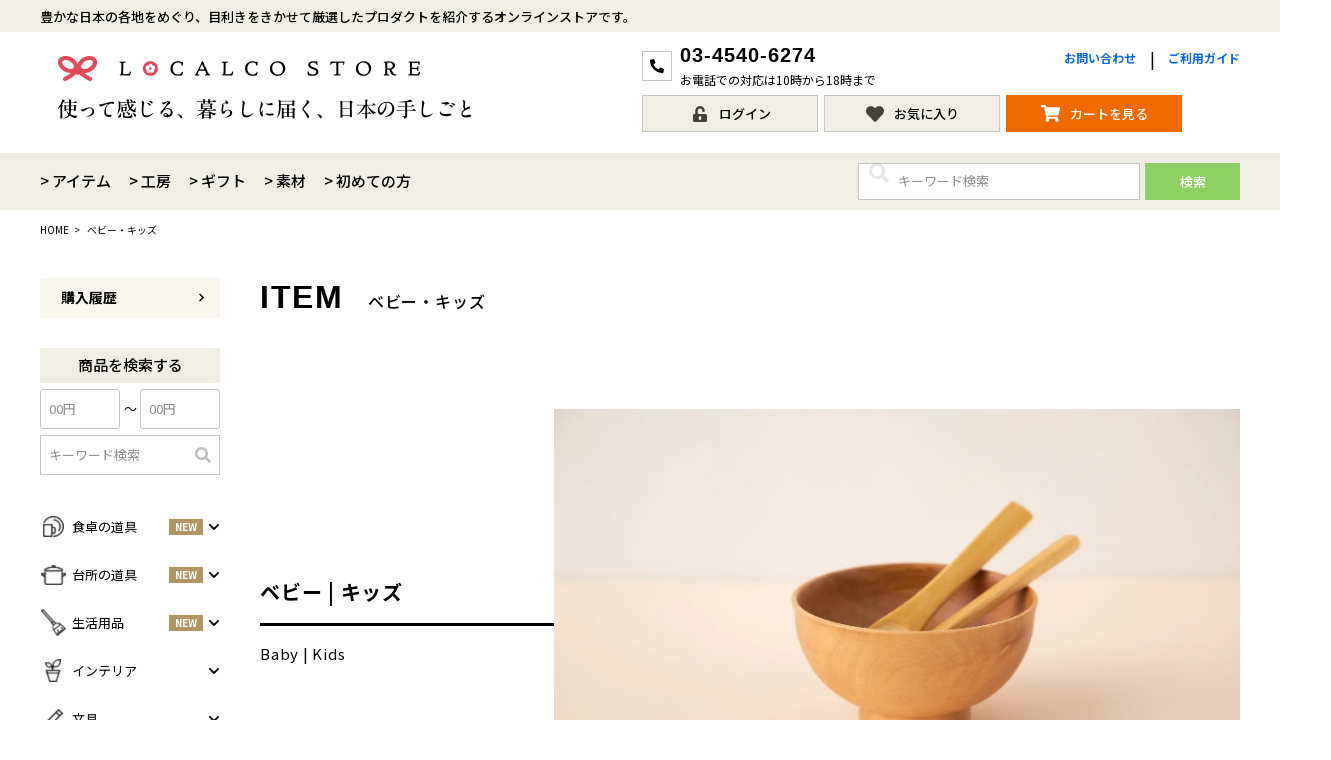

--- FILE ---
content_type: text/html;charset=UTF-8
request_url: https://www.realjapanstore.com/c/item_baby
body_size: 27650
content:
<!DOCTYPE html>
<html lang="ja"><head>
  <meta charset="UTF-8">
  
  <title>ベビー・キッズ | ロカルコストア</title>
  <meta name="viewport" content="width=device-width">


    <meta name="description" content="ベビー・キッズ,ロカルコストア">
    <meta name="keywords" content="ベビー・キッズ,ロカルコストア">
  
  <link rel="stylesheet" href="https://rjps.itembox.design/system/fs_style.css?t=20251118042547">
  <link rel="stylesheet" href="https://rjps.itembox.design/generate/theme8/fs_theme.css?t=20251118042547">
  <link rel="stylesheet" href="https://rjps.itembox.design/generate/theme8/fs_original.css?t=20251118042547">
  
  <link rel="canonical" href="https://www.realjapanstore.com/c/item_baby">
  
  
  
  
  <script>
    window._FS=window._FS||{};_FS.val={"tiktok":{"enabled":false,"pixelCode":null},"recaptcha":{"enabled":false,"siteKey":null},"clientInfo":{"memberId":"guest","fullName":"ゲスト","lastName":"","firstName":"ゲスト","nickName":"ゲスト","stageId":"","stageName":"","subscribedToNewsletter":"false","loggedIn":"false","totalPoints":"","activePoints":"","pendingPoints":"","purchasePointExpiration":"","specialPointExpiration":"","specialPoints":"","pointRate":"","companyName":"","membershipCardNo":"","wishlist":"","prefecture":""},"recommend3":{"measurable":true,"recommendable":true,"sandbox":false},"enhancedEC":{"ga4Dimensions":{"userScope":{"stage":"{@ member.stage_order @}","login":"{@ member.logged_in @}"}},"amazonCheckoutName":"Amazonペイメント","measurementId":"G-8KNBFN4BPQ","dimensions":{"dimension1":{"key":"log","value":"{@ member.logged_in @}"},"dimension2":{"key":"mem","value":"{@ member.stage_order @}"}}},"shopKey":"rjps","device":"PC","cart":{"stayOnPage":true}};
  </script>
  
  <script src="/shop/js/webstore-nr.js?t=20251118042547"></script>
  <script src="/shop/js/webstore-vg.js?t=20251118042547"></script>
  
  
    <script defer src="https://analytics.contents.by-fw.jp/script/v0/flywheel.js"></script>
    <script src="https://static.contents.by-fw.jp/flywheelRecommend/v0/flywheelHistory.js"></script>
    <script src="https://static.contents.by-fw.jp/flywheelRecommend/v0/flywheelRecommend.js"></script>
  
  
  
  
  
  
  
    <script type="text/javascript" >
      document.addEventListener('DOMContentLoaded', function() {
        _FS.CMATag('{"fs_member_id":"{@ member.id @}","fs_page_kind":"category","fs_category_url":"item_baby"}')
      })
    </script>
  
  
  <!-- **OGPタグ（フリーパーツ）↓↓ -->
<meta property="og:title" content="ベビー・キッズ | ロカルコストア">
<meta property="og:type" content="">
<meta property="og:url" content="https://www.realjapanstore.com/c/item_baby">
<meta property="og:image" content="https://rjps.itembox.design/item/ogp.jpg?t=20260130204922">
<meta property="og:site_name" content="ロカルコストア">
<meta property="og:description" content="ベビー・キッズ,ロカルコストア">
<!-- **OGPタグ（フリーパーツ）↑↑ -->
<link rel="preconnect" href="https://fonts.googleapis.com">
<link rel="preconnect" href="https://fonts.gstatic.com" crossorigin>
<link href="https://fonts.googleapis.com/css2?family=Noto+Sans+JP:wght@400;500;700&display=swap" rel="stylesheet">
<link href="https://fonts.googleapis.com/css2?family=Noto+Serif+JP:wght@600&display=swap&text=日本の“もづくり”をっと身近に。" rel="stylesheet">
<script defer src="https://rjps.itembox.design/item/main.js?t=20260130204922"></script>
<link href="https://rjps.itembox.design/item/assets/css/main.css?t=20260130204922" rel="stylesheet">


<link rel="stylesheet" href="https://realjapanproject.com/realjapanstore/wp-includes/css/dist/block-library/style.min.css" media="print" onload="this.media='all';this.onload=null;">
<link rel="stylesheet" href="https://realjapanproject.com/realjapanstore/wp-content/themes/realjapanstore/style.css" media="print" onload="this.media='all';this.onload=null;">
<script async src="https://www.googletagmanager.com/gtag/js?id=G-8KNBFN4BPQ"></script>

<script><!--
_FS.setTrackingTag('%3C%21--+Google+tag+%28gtag.js%29+--%3E%0A%3Cscript+async+src%3D%22https%3A%2F%2Fwww.googletagmanager.com%2Fgtag%2Fjs%3Fid%3DAW-976260786%22%3E%3C%2Fscript%3E%0A%3Cscript%3E%0A++window.dataLayer+%3D+window.dataLayer+%7C%7C+%5B%5D%3B%0A++function+gtag%28%29%7BdataLayer.push%28arguments%29%3B%7D%0A++gtag%28%27js%27%2C+new+Date%28%29%29%3B%0A%0A++gtag%28%27config%27%2C+%27AW-976260786%27%29%3B%0A%3C%2Fscript%3E%0A%0A%3Cscript+async+src%3D%22https%3A%2F%2Fs.yimg.jp%2Fimages%2Flisting%2Ftool%2Fcv%2Fytag.js%22%3E%3C%2Fscript%3E%0A%3Cscript%3E%0Awindow.yjDataLayer+%3D+window.yjDataLayer+%7C%7C+%5B%5D%3B%0Afunction+ytag%28%29+%7B+yjDataLayer.push%28arguments%29%3B+%7D%0Aytag%28%7B%22type%22%3A%22ycl_cookie%22%7D%29%3B%0A%3C%2Fscript%3E%0A%3Cscript%3E%0A%21%28function+%28w%2C+d%2C+t%2C+u%2C+n%2C+s%2C+c%29+%7B+%0A++++var+scrollFirstTime+%3D+false%3B%0A++++window.addEventListener%28%22scroll%22%2C+oneTimeFunction%2C+false%29%3B%0A++++window.addEventListener%28%22click%22%2C+oneTimeFunction%2C+false%29%3B%0A++++window.addEventListener%28%22mousemove%22%2C+oneTimeFunction%2C+false%29%3B%0A%0A++++function+oneTimeFunction%28%29+%7B%0A++++++++if+%28%21scrollFirstTime%29+%7B%0A++++++++++++scrollFirstTime+%3D+true%3B%0A++++++++++++w%5Bn%5D+%3D+w%5Bn%5D+%7C%7C+function+%28%29+%7B%0A++++++++++++++++%28w%5Bn%5D.queue+%3D+w%5Bn%5D.queue+%7C%7C+%5B%5D%29.push%28arguments%29%3B%0A++++++++++++%7D%3B%0A++++++++++++s+%3D+d.createElement%28t%29%3B%0A++++++++++++c+%3D+d.getElementsByTagName%28t%29%5B0%5D%3B%0A++++++++++++s.async+%3D+1%3B%0A++++++++++++s.src+%3D+u%3B%0A++++++++++++c.parentNode.insertBefore%28s%2C+c%29%3B%0A++++++++++++ecbooster_tag%28%7B%0A++++++++++++++++page%3A+%22GoodsList%22%2C%0A++++++++++++%7D%29%3B%0A++++++++++++window.removeEventListener%28%22scroll%22%2C+oneTimeFunction%2C+false%29%3B%0A++++++++++++window.removeEventListener%28%22click%22%2C+oneTimeFunction%2C+false%29%3B%0A++++++++++++window.removeEventListener%28%22mousemove%22%2C+oneTimeFunction%2C+false%29%3B%0A++++++++%7D%0A++++%7D%0A++++%0A%7D%29%28window%2C+document%2C+%27script%27%2C+%27https%3A%2F%2Ftag.ecbooster.jp%2Fproduction%2Ffutureshop%2F020a9a16-2cbe-400f-9b25-182292e3d128%2F899c9197-a688-4be5-b225-51c1ccf8f986.js%27%2C+%27ecbooster_tag%27%29%3B%0A%3C%2Fscript%3E%0A%3Cscript%3E%28function%28w%2Cd%2Ct%2Cr%2Cu%29%7Bvar+f%2Cn%2Ci%3Bw%5Bu%5D%3Dw%5Bu%5D%7C%7C%5B%5D%2Cf%3Dfunction%28%29%7Bvar+o%3D%7Bti%3A%2297040857%22%2C+enableAutoSpaTracking%3A+true%7D%3Bo.q%3Dw%5Bu%5D%2Cw%5Bu%5D%3Dnew+UET%28o%29%2Cw%5Bu%5D.push%28%22pageLoad%22%29%7D%2Cn%3Dd.createElement%28t%29%2Cn.src%3Dr%2Cn.async%3D1%2Cn.onload%3Dn.onreadystatechange%3Dfunction%28%29%7Bvar+s%3Dthis.readyState%3Bs%26%26s%21%3D%3D%22loaded%22%26%26s%21%3D%3D%22complete%22%7C%7C%28f%28%29%2Cn.onload%3Dn.onreadystatechange%3Dnull%29%7D%2Ci%3Dd.getElementsByTagName%28t%29%5B0%5D%2Ci.parentNode.insertBefore%28n%2Ci%29%7D%29%28window%2Cdocument%2C%22script%22%2C%22%2F%2Fbat.bing.com%2Fbat.js%22%2C%22uetq%22%29%3B%3C%2Fscript%3E%0A%3Cscript+id%3D%22gc-script%22+type%3D%22text%2Fjavascript%22+charset%3D%22utf-8%22+src%3D%22https%3A%2F%2Fconnect.gdxtag.com%2F287163387858657b26a1a5a67941cfef49c8930abe3a732608a80bdd4e2473ff%2Fmain.js%22+defer%3E%3C%2Fscript%3E%0A%3C%21--+Google+Tag+Manager+--%3E%0A%3Cscript%3E%28function%28w%2Cd%2Cs%2Cl%2Ci%29%7Bw%5Bl%5D%3Dw%5Bl%5D%7C%7C%5B%5D%3Bw%5Bl%5D.push%28%7B%27gtm.start%27%3A%0Anew+Date%28%29.getTime%28%29%2Cevent%3A%27gtm.js%27%7D%29%3Bvar+f%3Dd.getElementsByTagName%28s%29%5B0%5D%2C%0Aj%3Dd.createElement%28s%29%2Cdl%3Dl%21%3D%27dataLayer%27%3F%27%26l%3D%27%2Bl%3A%27%27%3Bj.async%3Dtrue%3Bj.src%3D%0A%27https%3A%2F%2Fwww.googletagmanager.com%2Fgtm.js%3Fid%3D%27%2Bi%2Bdl%3Bf.parentNode.insertBefore%28j%2Cf%29%3B%0A%7D%29%28window%2Cdocument%2C%27script%27%2C%27dataLayer%27%2C%27GTM-BCL3P2KB%27%29%3B%3C%2Fscript%3E%0A%3C%21--+End+Google+Tag+Manager+--%3E');
--></script>
</head>
<body class="fs-body-category fs-body-category-item_baby" id="fs_ProductCategory">
<script><!--
_FS.setTrackingTag('%3Cscript+defer%3E%0A%28function+%28w%2C+d%2C+s%2C+c%2C+i%29+%7B%0A++++var+scrollFirstTime+%3D+false%3B%0A++++window.addEventListener%28%22scroll%22%2C+oneTimeFunction%2C+false%29%3B%0A++++window.addEventListener%28%22click%22%2C+oneTimeFunction%2C+false%29%3B%0A++++window.addEventListener%28%22mousemove%22%2C+oneTimeFunction%2C+false%29%3B%0A++++function+oneTimeFunction%28%29+%7B%0A++++++++if+%28%21scrollFirstTime%29+%7B%0A++++++++++++scrollFirstTime+%3D+true%3B%0A++++++++++++w%5Bc%5D+%3D+w%5Bc%5D+%7C%7C+%7B%7D%3B%0A++++++++++++w%5Bc%5D.trackingId+%3D+i%3B%0A++++++++++++var+f+%3D+d.getElementsByTagName%28s%29%5B0%5D%2C+j+%3D+d.createElement%28s%29%3B%0A++++++++++++j.async+%3D+true%3B%0A++++++++++++j.src+%3D+%27%2F%2Fcdn.contx.net%2Fcollect.js%27%3B%0A++++++++++++f.parentNode.insertBefore%28j%2C+f%29%3B%0A++++++++++++window.removeEventListener%28%22scroll%22%2C+oneTimeFunction%2C+false%29%3B%0A++++++++++++window.removeEventListener%28%22click%22%2C+oneTimeFunction%2C+false%29%3B%0A++++++++++++window.removeEventListener%28%22mousemove%22%2C+oneTimeFunction%2C+false%29%3B%0A++++++++%7D%0A++++%7D%0A%7D%29%28window%2C+document%2C+%27script%27%2C+%27contx%27%2C+%27CTX-x-D8N5Pp9G%27%29%3B%0A%3C%2Fscript%3E%0A%0A%3C%21--+Google+Tag+Manager+%28noscript%29+--%3E%0A%3Cnoscript%3E%3Ciframe+src%3D%22https%3A%2F%2Fwww.googletagmanager.com%2Fns.html%3Fid%3DGTM-BCL3P2KB%22%0Aheight%3D%220%22+width%3D%220%22+style%3D%22display%3Anone%3Bvisibility%3Ahidden%22%3E%3C%2Fiframe%3E%3C%2Fnoscript%3E%0A%3C%21--+End+Google+Tag+Manager+%28noscript%29+--%3E');
--></script>
<div class="fs-l-page">
<header class="fs-l-header st-Header">
<script>
document.body.ontouchstart = function() {};
document.body.addEventListener('touchstart', function() {}, true);
document.body.addEventListener('touchstart', function() {}, false);
</script>
<div class="st-Header_Description st-PCG st-Width">
  <p>豊かな日本の各地をめぐり、目利きをきかせて厳選したプロダクトを紹介するオンラインストアです。</p>
</div>
<div class="st-Header_Primary st-Width">
<!-- **ECサイトロゴ（フリーパーツ）↓↓ -->
<h1 class="st-Header_Logo">
  <a href="http://www.realjapanstore.com">
    <picture>
      <source media="(max-width: 64rem)" srcset="https://rjps.itembox.design/item/ls_logo_square.png?t=20260130204922">
      <img src="https://rjps.itembox.design/item/ls_logo_pc.png?t=20260130204922" alt="ロカルコストア">
    </picture>
  </a>
</h1>
<p class="st-Header_Copy st-Serif">使って感じる、暮らしに届く、日本の手しごと</p>
<!-- **ECサイトロゴ（フリーパーツ）↑↑ -->
<div class="st-Header_Tel st-PCG"><span class="Icon"><i class="fas fa-phone-alt"></i></span><span class="Tel">03-4540-6274</span><span class="Text">お電話での対応は10時から18時まで</span></div>
<ul class="st-Header_Link st-PCF">
  <li><a href="mailto:store@realjapanproject.com" target="_blank">お問い合わせ</a></li>
  <li><a href="/fs/rjps/c/first">ご利用ガイド</a></li>
</ul>
<div class="st-Header_Info st-PC"></div>
<ul class="st-Header_Menu fs-clientInfo">
  <li class="st-SP"><a href="/p/search"><i class="fas fa-search"></i><span>検索</span></a></li>
  <li class="st-Header_Login is-loggedIn--{@ member.logged_in @}"><a href="/p/login"><i class="fas fa-unlock-alt"></i><span>ログイン</span></a></li>
  <li class="st-Header_Logout is-loggedIn--{@ member.logged_in @}"><a href="/my/top"><i class="fas fa-user"></i><span>マイページ</span></a></li>
  <li><a href="/my/wishlist"><i class="far fa-heart st-SP"></i><i class="fas fa-heart st-PCI"></i><span>お気に入り</span></a></li>
  <li><a class="Cart" href="/p/cart"><i class="fas fa-shopping-cart"></i><span class="st-SP">CART</span><span class="st-PCI">カートを見る</span></a></li>
  <li class="st-Header_Hamburger">
    <label for="fs_p_ctrlDrawer"><i class="fas fa-bars"></i><span>MENU</span></label>
  </li>
</ul>
</div>
<div class="st-Header_Secondary st-Width">
<ul class="st-Header_SubMenu">
  <li><a href="/p/search?keyword=">アイテム</a></li>
  <li><a href="/fs/rjps/c/brand">工房</a></li>
  <li><a href="/fs/rjps/c/gift">ギフト</a></li>
  <li><a href="/fs/rjps/c/material">素材</a></li>
  <li><a href="/fs/rjps/c/first">初めての方</a></li>
</ul>
<!-- **商品キーワード検索フォーム（フリーパーツ）↓↓ -->
<div class="fs-p-searchForm">
  <form action="/p/search" method="get">
    <span class="fs-p-searchForm__inputGroup fs-p-inputGroup">
      <input type="hidden" name="sort" value="priority">
      <input type="text" name="keyword" maxlength="1000" placeholder="キーワード検索" class="fs-p-searchForm__input fs-p-inputGroup__input" value="">
      <button type="submit" class="fs-p-searchForm__button fs-p-inputGroup__button"><i class="fas fa-search"></i><span>検索</span></button>
    </span>
  </form>
</div>

<script type="application/ld+json">
{
  "@context": "http://schema.org",
  "@type": "WebSite",
  "url": "https://www.realjapanstore.com",
  "potentialAction": {
    "@type": "SearchAction",
    "target": "https://www.realjapanstore.com/p/search?keyword={search_term_string}",
    "query-input": "required name=search_term_string"
  }
}
</script>
<!-- **商品キーワード検索フォーム（フリーパーツ）↑↑ -->
</div>
<section class="st-Keyword st-Width st-SP">
  <h2 class="st-Keyword_Title">人気のキーワード</h2>
  <ul class="fs-pt-list fs-pt-list--noMarker">
    <li class="fs-pt-list__item"><a class="fs-pt-list__link" href="/fs/rjps/c/item_kitchen">台所の道具</a></li>
    <li class="fs-pt-list__item"><a class="fs-pt-list__link" href="/fs/rjps/c/item_table">食卓の道具</a></li>
    <li class="fs-pt-list__item"><a class="fs-pt-list__link" href="/fs/rjps/c/gift">ギフト</a></li>
    <li class="fs-pt-list__item"><a class="fs-pt-list__link" href="/fs/rjps/c/brand_niigata_susgallery_tumbler">チタンタンブラー</a></li>
  </ul>
</section>
<div class="st-Header_Free st-Width st-SP">
  <p>11,000円（税込）以上で送料・代引き手数料無料</p>
</div>
</header>
<!-- **パンくずリストパーツ （システムパーツ） ↓↓ -->
<nav class="fs-c-breadcrumb">
<ol class="fs-c-breadcrumb__list">
<li class="fs-c-breadcrumb__listItem">
<a href="/">HOME</a>
</li>
<li class="fs-c-breadcrumb__listItem">
ベビー・キッズ
</li>
</ol>
</nav>
<!-- **パンくずリストパーツ （システムパーツ） ↑↑ -->
<main class="fs-l-main"><div id="fs-page-error-container" class="fs-c-panelContainer">
  
  
</div>
<!-- **ドロワーメニュー制御用隠しチェックボックス（フリーパーツ） ↓↓ -->
<input type="checkbox" name="ctrlDrawer" value="" style="display:none;" id="fs_p_ctrlDrawer" class="fs-p-ctrlDrawer">
<!-- **ドロワーメニュー制御用隠しチェックボックス（フリーパーツ） ↑↑ -->
<aside class="fs-p-drawer fs-l-sideArea">
<div class="st-Side">
<label class="st-Side_Close st-SP" for="fs_p_ctrlDrawer"></label>
<ul class="st-Side_Menu">
  <li><a href="/my/orders">購入履歴<span class="fas fa-chevron-right"></span></a></li>
</ul>
<section class="st-Side_Unit">
<h2 class="st-Side_Title">商品を検索する</h2>
<!-- **商品キーワード検索フォーム（フリーパーツ）↓↓ -->
<div class="fs-p-searchForm">
  <form action="/p/search" method="get">
    <input type="hidden" name="sort" value="priority">
    <span class="fs-p-searchForm__inputGroup fs-p-inputGroup">
      <span class="fs-c-inputTextGroup">
        <span class="fs-c-inputTextGroup__item">
          <input class="fs-p-searchForm__input" type="text" name="minprice" maxlength="9" placeholder="00円" value="">
        </span>
        <span class="text">〜</span>
        <span class="fs-c-inputTextGroup__item">
          <input class="fs-p-searchForm__input" type="text" name="maxprice" maxlength="9" placeholder="00円" value="">
        </span>
      </span>
      <input type="text" name="keyword" maxlength="1000" placeholder="キーワード検索" class="fs-p-searchForm__input fs-p-inputGroup__input" value="">
      <button type="submit" class="fs-p-searchForm__button fs-p-inputGroup__button"><i class="fas fa-search"></i><span>検索</span></button>
    </span>
  </form>
</div>
<!-- **商品キーワード検索フォーム（フリーパーツ）↑↑ -->
<div class="sideList sideList--type2">
<div class="sideList__unit sideList__unit--parent">
<a class="sideList__link sideList__table js-Acc"><span class="sideList__cell sideList__cell--text"><span><img src="https://rjps.itembox.design/item/assets/img/side/icon-table@2x.png?t=20260130204922" alt="" style="width: calc(21em / 13)"></span>食卓の道具<span class="push">NEW</span></span></a>


<ul class="fs-pt-list--menu fs-pt-list fs-pt-list--noMarker">
<li class="fs-pt-list__item"><a class="fs-pt-list__link" href="/fs/rjps/c/item_table">すべての商品をみる</a></li>
<li class="fs-pt-list__item"><a class="fs-pt-list__link" href="/fs/rjps/c/item_table_plate">皿・プレート<span class="push">NEW</span></a></li>
<li class="fs-pt-list__item"><a class="fs-pt-list__link" href="/fs/rjps/c/item_table_bowl_a">丼・小鉢</a></li>
<li class="fs-pt-list__item"><a class="fs-pt-list__link" href="/fs/rjps/c/item_table_bowl_b">お茶碗・汁椀<span class="push">NEW</span></a></li>
<li class="fs-pt-list__item"><a class="fs-pt-list__link" href="/fs/rjps/c/item_table_cutlery">お箸・カトラリー</a></li>
<li class="fs-pt-list__item"><a class="fs-pt-list__link" href="/fs/rjps/c/item_table_tumbler">グラス・タンブラー<span class="push">NEW</span></a></li>
<li class="fs-pt-list__item"><a class="fs-pt-list__link" href="/fs/rjps/c/item_table_cup">マグ・カップ・ソーサー</a></li>
<li class="fs-pt-list__item"><a class="fs-pt-list__link" href="/fs/rjps/c/item_table_tray">トレイ・コースター・鍋しき</a></li>
<li class="fs-pt-list__item"><a class="fs-pt-list__link" href="/fs/rjps/c/item_table_bento">お弁当グッズ</a></li>
<li class="fs-pt-list__item"><a class="fs-pt-list__link" href="/fs/rjps/c/item_table_sake_cup">酒器</a></li>
<li class="fs-pt-list__item"><a class="fs-pt-list__link" href="/fs/rjps/c/item_table_pot">ポット・鉄瓶</a></li>
<li class="fs-pt-list__item"><a class="fs-pt-list__link" href="/fs/rjps/c/item_table_teapot">急須・湯呑</a></li>
<li class="fs-pt-list__item"><a class="fs-pt-list__link" href="/fs/rjps/c/item_table_other">その他</a></li>
</ul>

</div>
<div class="sideList__unit sideList__unit--parent">
<a class="sideList__link sideList__table js-Acc"><span class="sideList__cell sideList__cell--text"><span><img src="https://rjps.itembox.design/item/assets/img/side/icon-kitchen@2x.png?t=20260130204922" alt="" style="width: calc(25em / 13)"></span>台所の道具<span class="push">NEW</span></span></a>
<ul class="fs-pt-list--menu fs-pt-list fs-pt-list--noMarker">
<li class="fs-pt-list__item"><a class="fs-pt-list__link" href="/fs/rjps/c/item_kitchen">すべての商品をみる</a></li>
<li class="fs-pt-list__item"><a class="fs-pt-list__link" href="/fs/rjps/c/item_kitchen_seasoningcontainer">調味料入れ</a></li>
<li class="fs-pt-list__item"><a class="fs-pt-list__link" href="/fs/rjps/c/item_kitchen_fryingpan">鍋・フライパン<span class="push">NEW</span></a></li>
<li class="fs-pt-list__item"><a class="fs-pt-list__link" href="/fs/rjps/c/item_kitchenware">調理器具<span class="push">NEW</span></a></li>
<li class="fs-pt-list__item"><a class="fs-pt-list__link" href="/fs/rjps/c/item_kitchen_knife">まな板・包丁</a></li>
<li class="fs-pt-list__item"><a class="fs-pt-list__link" href="/fs/rjps/c/item_kitchen_foodcontainer">保存容器</a></li>
<li class="fs-pt-list__item"><a class="fs-pt-list__link" href="/fs/rjps/c/item_kitchen_cloth">ふきん・布もの</a></li>
<li class="fs-pt-list__item"><a class="fs-pt-list__link" href="/fs/rjps/c/item_kitchen_other2">その他キッチンツール</a></li>
</ul>

</div>
<div class="sideList__unit sideList__unit--parent">
<a class="sideList__link sideList__table js-Acc"><span class="sideList__cell sideList__cell--text"><span><img src="https://rjps.itembox.design/item/assets/img/side/icon-life@2x.png?t=20260130204922" alt="" style="width: calc(25em / 13)"></span>生活用品<span class="push">NEW</span></span></a>
<ul class="fs-pt-list--menu fs-pt-list fs-pt-list--noMarker">
<li class="fs-pt-list__item"><a class="fs-pt-list__link" href="/fs/rjps/c/item_lifestyle">すべての商品をみる</a></li>
<li class="fs-pt-list__item"><a class="fs-pt-list__link" href="/fs/rjps/c/gr1127">掃除道具</a></li>
<li class="fs-pt-list__item"><a class="fs-pt-list__link" href="/fs/rjps/c/item_lifestyle_beauty">美容ケア<span class="push">NEW</span></a></li>
<li class="fs-pt-list__item"><a class="fs-pt-list__link" href="/fs/rjps/c/item_lifestyle_garden">ガーデニング</a></li>
</ul>

</div>
<div class="sideList__unit sideList__unit--parent">
<a class="sideList__link sideList__table js-Acc"><span class="sideList__cell sideList__cell--text"><span><img src="https://rjps.itembox.design/item/assets/img/side/icon-interior@2x.png?t=20260130204922" alt="" style="width: calc(16em / 13)"></span>インテリア</span></a>
<ul class="fs-pt-list--menu fs-pt-list fs-pt-list--noMarker">
<li class="fs-pt-list__item"><a class="fs-pt-list__link" href="/fs/rjps/c/item_linterior">すべての商品をみる</a></li>
<li class="fs-pt-list__item"><a class="fs-pt-list__link" href="/fs/rjps/c/item_interior_accessory">小物入れ</a></li>
<li class="fs-pt-list__item"><a class="fs-pt-list__link" href="/fs/rjps/c/item_interior_candle">香・ろうそく</a></li>
<li class="fs-pt-list__item"><a class="fs-pt-list__link" href="/fs/rjps/c/item_interior_flower_vase">花器</a></li>
<li class="fs-pt-list__item"><a class="fs-pt-list__link" href="/fs/rjps/c/item_interior_other">インテリア雑貨</a></li>
</ul>

</div>
<div class="sideList__unit sideList__unit--parent">
<a class="sideList__link sideList__table js-Acc"><span class="sideList__cell sideList__cell--text"><span><img src="https://rjps.itembox.design/item/assets/img/side/icon-stationery@2x.png?t=20260130204922" alt="" style="width: calc(20em / 13)"></span>文具</span></a>
<ul class="fs-pt-list--menu fs-pt-list fs-pt-list--noMarker">
<li class="fs-pt-list__item"><a class="fs-pt-list__link" href="/fs/rjps/c/item_stationery">すべての商品をみる</a></li>
<li class="fs-pt-list__item"><a class="fs-pt-list__link" href="/fs/rjps/c/item_stationery_pencase">ペンケース</a></li>
<li class="fs-pt-list__item"><a class="fs-pt-list__link" href="/fs/rjps/c/item_stationery_pc-accessory">PCアクセサリー</a></li>
<li class="fs-pt-list__item"><a class="fs-pt-list__link" href="/fs/rjps/c/item_stationery_other">その他</a></li>
</ul>

</div>
<div class="sideList__unit sideList__unit--parent">
<a class="sideList__link sideList__table js-Acc"><span class="sideList__cell sideList__cell--text"><span><img src="https://rjps.itembox.design/item/assets/img/side/icon-bag@2x.png?t=20260130204922" alt="" style="width: calc(19em / 13)"></span>バッグ・小物</span></a>
<ul class="fs-pt-list--menu fs-pt-list fs-pt-list--noMarker">
<li class="fs-pt-list__item"><a class="fs-pt-list__link" href="/fs/rjps/c/item_accessory">すべての商品をみる</a></li>
<li class="fs-pt-list__item"><a class="fs-pt-list__link" href="/fs/rjps/c/item_accessory_bag">カバン・小物入れ</a></li>
<li class="fs-pt-list__item"><a class="fs-pt-list__link" href="/fs/rjps/c/item_accessory_cardholder">名刺入れ・カードケース</a></li>
<li class="fs-pt-list__item"><a class="fs-pt-list__link" href="/fs/rjps/c/item_accessory_umbrella">傘</a></li>
<li class="fs-pt-list__item"><a class="fs-pt-list__link" href="/fs/rjps/c/item_accessory_accessory">小物</a></li>
</ul>

</div>
<div class="sideList__unit">
<a class="sideList__link sideList__table" href="/fs/rjps/c/item_baby"><span class="sideList__cell sideList__cell--text"><span><img src="https://rjps.itembox.design/item/assets/img/side/icon-baby@2x.png?t=20260130204922" alt="" style="width: calc(26em / 13)"></span>ベビー・キッズ</span></a>
</div>
<div class="sideList__unit sideList__unit--parent">
<a class="sideList__link sideList__table js-Acc"><span class="sideList__cell sideList__cell--text"><span><img src="https://rjps.itembox.design/item/assets/img/side/icon-season@2x.png?t=20260130204922" alt="" style="width: calc(23em / 13)"></span>季節の道具<span class="push">NEW</span></span></a>
<ul class="fs-pt-list--menu fs-pt-list fs-pt-list--noMarker">
<li class="fs-pt-list__item"><a class="fs-pt-list__link" href="/fs/rjps/c/item_season">すべての商品をみる</a></li>
<li class="fs-pt-list__item"><a class="fs-pt-list__link" href="/fs/rjps/c/item_season_spring">春<span class="push">NEW</span></a></li>
<li class="fs-pt-list__item"><a class="fs-pt-list__link" href="/fs/rjps/c/item_season_summer">夏</a></li>
<li class="fs-pt-list__item"><a class="fs-pt-list__link" href="/fs/rjps/c/item_season_autumn">秋</a></li>
<li class="fs-pt-list__item"><a class="fs-pt-list__link" href="/fs/rjps/c/item_season_winter">冬</a></li>
</ul>

</div>
<div class="sideList__unit sideList__unit--parent">
<a class="sideList__link sideList__table js-Acc"><span class="sideList__cell sideList__cell--text"><span><img src="https://rjps.itembox.design/item/assets/img/side/icon-feature@2x.png?t=20260130204922" alt="" style="width: calc(14em / 13)"></span>特集一覧<span class="push">NEW</span></span></a>
<ul class="fs-pt-list--menu fs-pt-list fs-pt-list--noMarker">
<li class="fs-pt-list__item"><a class="fs-pt-list__link" href="/fs/rjps/c/special">すべての特集をみる</a></li>
<li class="fs-pt-list__item"><a class="fs-pt-list__link" href="https://www.realjapanstore.com/c/special/restock">再入荷のご案内<span class="push">NEW</span></a></li>
<li class="fs-pt-list__item"><a class="fs-pt-list__link" href="https://www.realjapanstore.com/c/special/special_contents0005">よくある質問〈ほうき全般〉<span class="push">NEW</span></a></li>
<li class="fs-pt-list__item"><a class="fs-pt-list__link" href="https://www.realjapanstore.com/c/special/special_contents0004">棕櫚箒と江戸箒の選び方<span class="push">NEW</span></a></li>
<li class="fs-pt-list__item"><a class="fs-pt-list__link" href="https://www.realjapanstore.com/c/special/special_contents0003">棕櫚箒と江戸箒の違い<span class="push">NEW</span></a></li>
<li class="fs-pt-list__item"><a class="fs-pt-list__link" href="https://www.realjapanstore.com/c/special/special_contents0002">江戸箒の特徴<span class="push">NEW</span></a></li>
<li class="fs-pt-list__item"><a class="fs-pt-list__link" href="https://www.realjapanstore.com/c/special/special_contents0001">棕櫚箒の特徴<span class="push">NEW</span></a></li>
<li class="fs-pt-list__item"><a class="fs-pt-list__link" href="/fs/rjps/c/special_report0020">箒で見直す暮らしの基準<span class="push">NEW</span></a></li>
<li class="fs-pt-list__item"><a class="fs-pt-list__link" href="/fs/rjps/c/special_report0019">包丁のお手入れについて</a></li>
<li class="fs-pt-list__item"><a class="fs-pt-list__link" href="/fs/rjps/c/special_report0018">ノスタルジックな肥前びーどろ</a></li>
<li class="fs-pt-list__item"><a class="fs-pt-list__link" href="/fs/rjps/c/special_report0017">SUSgalleryと過ごす至福の時間</a></li>
<li class="fs-pt-list__item"><a class="fs-pt-list__link" href="/fs/rjps/c/special_report0016">千切りピーラーで仕込んでみよう</a></li>
<li class="fs-pt-list__item"><a class="fs-pt-list__link" href="/fs/rjps/c/special_report0015">星座マグでくつろぎのひとときを</a></li>
<li class="fs-pt-list__item"><a class="fs-pt-list__link" href="/fs/rjps/c/special_report0014">コーヒーミルで格別な1杯を味わう</a></li>
<li class="fs-pt-list__item"><a class="fs-pt-list__link" href="/fs/rjps/c/special_report0013">行平鍋があればたいていのことは大丈夫。</a></li>
<li class="fs-pt-list__item"><a class="fs-pt-list__link" href="/fs/rjps/c/special_report0012">馬毛歯ブラシがオススメな理由</a></li>
<li class="fs-pt-list__item"><a class="fs-pt-list__link" href="/fs/rjps/c/special_report0011">お肉も野菜もキッチン鋏にお任せ！</a></li>
<li class="fs-pt-list__item"><a class="fs-pt-list__link" href="/fs/rjps/c/special_report0010">お祝い事に欠かせない「ミニ鏡開き」</a></li>
<li class="fs-pt-list__item"><a class="fs-pt-list__link" href="/fs/rjps/c/special_report0009">使い込んで育てる道具、卵焼き鍋</a></li>
<li class="fs-pt-list__item"><a class="fs-pt-list__link" href="/fs/rjps/c/special_report0008">木曽のさわらで美味しいご飯</a></li>
<li class="fs-pt-list__item"><a class="fs-pt-list__link" href="/fs/rjps/c/special_report0006">リンゴのための魅せるナイフ『pomme』</a></li>
<li class="fs-pt-list__item"><a class="fs-pt-list__link" href="/fs/rjps/c/special_report0005">「毎日納豆を食べています！」という方に、ぜひ使ってほしい山只華陶苑の納豆鉢</a></li>
<li class="fs-pt-list__item"><a class="fs-pt-list__link" href="/fs/rjps/c/special_report0004">調理から盛り付けまでこなす「寿 菜箸」は、とても優秀な台所道具！</a></li>
<li class="fs-pt-list__item"><a class="fs-pt-list__link" href="/fs/rjps/c/special_report0003">和の美しさを醸す志津刃物製作所のペティナイフ「ゆり</a></li>
<li class="fs-pt-list__item"><a class="fs-pt-list__link" href="/fs/rjps/c/special_report0002">ミニパンのお手入れ方法</a></li>
<li class="fs-pt-list__item"><a class="fs-pt-list__link" href="/fs/rjps/c/special_report0001">ミニパン（大）で料理を楽しもう！</a></li>
<li class="fs-pt-list__item"><a class="fs-pt-list__link" href="/fs/rjps/c/0000000458">ふわふわの卵焼きを焼こう！</a></li>
<li class="fs-pt-list__item"><a class="fs-pt-list__link" href="https://www.realjapanstore.com/s/special/cutleryitems/" target="_blank" rel="noopener noreferrer">刃物の日用品</a></li>
<li class="fs-pt-list__item"><a class="fs-pt-list__link" href="https://www.realjapanstore.com/s/special/tetsuhada/" target="_blank" rel="noopener noreferrer">無駄がなく、美しい鉄肌。</a></li>
<li class="fs-pt-list__item"><a class="fs-pt-list__link" href="/fs/rjps/c/item_kitchen">手放せなくなる“キッチン用品”</a></li>
<li class="fs-pt-list__item"><a class="fs-pt-list__link" href="https://www.realjapanstore.com/s/special/material_wood/" target="_blank" rel="noopener noreferrer">material WOOD</a></li>
<li class="fs-pt-list__item"><a class="fs-pt-list__link" href="https://www.realjapanstore.com/s/special/okinawa/" target="_blank" rel="noopener noreferrer">沖縄のものづくり</a></li>
<li class="fs-pt-list__item"><a class="fs-pt-list__link" href="https://www.realjapanstore.com/s/special/nagae/" target="_blank" rel="noopener noreferrer">NAGAE＋</a></li>
<li class="fs-pt-list__item"><a class="fs-pt-list__link" href="https://www.realjapanstore.com/s/special/naire/" target="_blank" rel="noopener noreferrer">名入れ特集</a></li>
<li class="fs-pt-list__item"><a class="fs-pt-list__link" href="https://www.realjapanstore.com/c/gr326">ギフトラッピングを希望される方へ</a></li>
<li class="fs-pt-list__item"><a class="fs-pt-list__link" href="https://www.realjapanstore.com/s/special/noshi/" target="_blank" rel="noopener noreferrer">熨斗のご案内</a></li>
</ul>

</div>
</div>
</section>
<div class="fs-pt-column--side fs-pt-column">
<a href="/fs/rjps/c/special" class="fs-pt-column__item">
<span class="fs-pt-column__image">
<img src="https://rjps.itembox.design/item/11-special.jpg?t=20260130204922" alt="特集一覧">
</span>
</a>
<a href="/fs/rjps/Login.html" class="fs-pt-column__item">
<span class="fs-pt-column__image">
<img src="https://rjps.itembox.design/item/assets/img/side/bnr-register@2x.png?t=20260130204922" alt="新規会員登録で300ポイントプレゼント">
</span>
</a>
<a href="/fs/rjps/c/first#report07" class="fs-pt-column__item">
<span class="fs-pt-column__image">
<img src="https://rjps.itembox.design/item/assets/img/side/bnr-free@2x.png?t=20260130204922" alt="11,000円以上のご購入で配送料無料">
</span>
</a>

</div>

<div class="fs-pt-column--side fs-pt-column">
<a href="https://www.realjapanstore.com/c/gift/gift_scene/gift_scene_valentine?icid=sidenavi" class="fs-pt-column__item">
<span class="fs-pt-column__image">
<img src="https://rjps.itembox.design/item/fs_left.jpg?t=20260130204922" alt="fs_left.jpg">
</span>
</a>
<a href="https://www.realjapanstore.com/c/brand/brand_tokyo/brand_tokyo_nakamuradouki/0000000458" class="fs-pt-column__item">
<span class="fs-pt-column__image">
<img src="https://rjps.itembox.design/item/tamagoyaki-pan360.jpg?t=20260130204922" alt="ふわふわの卵焼きを焼こう！銅卵焼き器の使い方">
</span>
</a>
<a href="https://www.realjapanstore.com/c/special/special_report0008" class="fs-pt-column__item">
<span class="fs-pt-column__image">
<img src="https://rjps.itembox.design/item/kiso-sawara360.jpg?t=20260130204922" alt="木曽のさわらで美味しいご飯">
</span>
</a>

</div>

<div class="fs-pt-column--side fs-pt-column">
<a href="/fs/rjps/PointAgreement.html" class="fs-pt-column__item">
<span class="fs-pt-column__image">
<img src="https://rjps.itembox.design/item/assets/img/side/bnr-point@2x.png?t=20260130204922" alt="お得なポイントについて">
</span>
</a>
<a href="/s/special/pertnerList/" class="fs-pt-column__item" target="_blank" rel="noopener noreferrer">
<span class="fs-pt-column__image">
<img src="https://rjps.itembox.design/item/assets/img/side/bnr-partner@2x.png?t=20260130204922" alt="パートナーリスト">
</span>
</a>
<a href="/fs/rjps/c/gr326" class="fs-pt-column__item">
<span class="fs-pt-column__image">
<img src="https://rjps.itembox.design/item/wrapping_kari.png?t=20260130204922" alt="ギフトラッピング">
</span>
</a>
<a href="/s/special/noshi/" class="fs-pt-column__item" target="_blank" rel="noopener noreferrer">
<span class="fs-pt-column__image">
<img src="https://rjps.itembox.design/item/assets/img/side/bnr-noshi@2x.png?t=20260130204922" alt="熨斗のご案内">
</span>
</a>

</div>

<div class="fs-pt-column--side fs-pt-column">
<a href="/s/special/naire/" class="fs-pt-column__item" target="_blank" rel="noopener noreferrer">
<span class="fs-pt-column__image">
<img src="https://rjps.itembox.design/item/assets/img/side/bnr-name@2x.png?t=20260130204922" alt="名入れサービス">
</span>
</a>
<a href="/fs/rjps/c/high-volume-order" class="fs-pt-column__item">
<span class="fs-pt-column__image">
<img src="https://rjps.itembox.design/item/assets/img/side/bnr-corporation@2x.png?t=20260130204922" alt="法人のお客様">
</span>
</a>
<div class="fs-pt-column__item">
</div>
<a href="https://pro.form-mailer.jp/fms/1159c841316182" class="fs-pt-column__item">
<span class="fs-pt-column__image">
<img src="https://rjps.itembox.design/item/forseller_side.png?t=20260130204922" alt="出品をご希望の事業者様はこちら">
</span>
</a>

</div>

<section class="st-Side_Unit">
  <h2 class="st-Side_Title">SNS</h2>
  <ul class="st-Side_Sns">
    <li><a href="https://www.instagram.com/localco_store/" target="_blank"><span class="fab fa-instagram"></span>Instagram</a></li>
    <li><a href="https://www.facebook.com/realjapanproject/" target="_blank"><span class="fab fa-facebook-f"></span>Facebook</a></li>
  </ul>
</section>
<section class="st-Side_Unit">
  <h2 class="st-Side_Title">カレンダー</h2>
  <link rel="stylesheet" href="https://rjps.itembox.design/item/assets/css/cal.css?t=20260130204922">
  <div class="cal_wrapper" id="cal0">Calendar Loading</div>
  <script src="https://rjps.itembox.design/item/assets/js/cal.js?t=20260130204922"></script>
</section>
</div>
</aside>
<section class="st-Main"><!-- **ページ見出し（フリーパーツ）↓↓ -->
<h1 class="st-Section_Title" data-en="TITLE">ベビー・キッズ</h1>
<script>
const reg = /fs-body.*-([a-z]*)?/g
const matches = reg.exec(document.body.className)
const pageTitle = document.querySelector('.st-Section_Title')
if (matches[0]) {
  console.log(matches[0])
  if (matches[0] === 'fs-body-my-top') {
    pageTitle.dataset.en = 'MY PAGE';
  } else if (matches[0] === 'fs-body-category fs-body-category-first') {
    pageTitle.dataset.en = 'GUIDE';
  } else if (matches[0] === 'fs-body-category fs-body-category-special') {
    pageTitle.dataset.en = 'SPECIAL FEATURE';
  } else if (matches[0] === 'fs-body-category fs-body-category-column') {
    pageTitle.dataset.en = 'COLUMN';
  } else if (matches[0] === 'fs-body-category fs-body-category-overseas') {
    pageTitle.dataset.en = 'INTERNATIONAL SHIPPING';
  } else if (matches[0] === 'fs-body-category fs-body-category-high-volume-order') {
    pageTitle.dataset.en = 'BULK ORDER';
  } else if (matches[0] === 'fs-body-category fs-body-category-gr') {
    pageTitle.dataset.en = 'GIFT WRAPPING';
  } else if (matches[0] === 'fs-body-checkout-multi') {
    pageTitle.dataset.en = 'ORDER';
  } else if (matches[0] === 'fs-body-checkout-success') {
    pageTitle.dataset.en = 'ARIGATO!!';
  } else if (matches[0] === 'fs-body-category fs-body-category-about') {
    pageTitle.dataset.en = 'ABOUT US';
  } else if (matches[0] === 'fs-body-newsletter-subscribe') {
    pageTitle.dataset.en = 'MAIL MAGAZINE';
  } else if (matches[1]) {
    pageTitle.dataset.en = matches[1].toUpperCase()
  }

}
</script>
<!-- **ページ見出し（フリーパーツ）↑↑ -->
<div class="wp-container-13 entry-content wp-block-post-content">
<div class="wp-container-4 wp-block-group alignfull has-white-background-color has-background">
<div class="wp-container-3 wp-block-columns alignwide are-vertically-aligned-center">
<div class="wp-container-1 wp-block-column is-vertically-aligned-center" style="flex-basis:30%">
<h4 class="has-medium-font-size">ベビー | キッズ</h4>
<hr class="wp-block-separator aligncenter has-text-color has-black-color has-alpha-channel-opacity has-black-background-color has-background is-style-wide">
<p class="has-text-color has-extra-small-font-size" style="color:#000000">Baby | Kids</p>
</div>
<div class="wp-container-2 wp-block-column is-vertically-aligned-center" style="flex-basis:70%">
<figure class="wp-block-image aligncenter size-full"><img loading="lazy" width="1960" height="1211" src="https://realjapanproject.com/realjapanstore/wp-content/uploads/2022/10/item_baby.jpg" alt="" class="wp-image-3282" srcset="https://realjapanproject.com/realjapanstore/wp-content/uploads/2022/10/item_baby.jpg 1960w, https://realjapanproject.com/realjapanstore/wp-content/uploads/2022/10/item_baby-980x606.jpg 980w, https://realjapanproject.com/realjapanstore/wp-content/uploads/2022/10/item_baby-768x475.jpg 768w, https://realjapanproject.com/realjapanstore/wp-content/uploads/2022/10/item_baby-1536x949.jpg 1536w" sizes="(max-width: 1960px) 100vw, 1960px"></figure>
</div>
</div>
</div>
<h3>人気商品</h3>
<div class="wp-container-11 wp-block-columns alignwide">
<div class="wp-container-6 wp-elements-ffac9d222f00b9489df399aeca04f34b wp-block-column has-white-background-color has-text-color has-background has-link-color" style="color:#000000;padding-top:2em;padding-right:2em;padding-bottom:2em;padding-left:2em">
<figure class="wp-block-image aligncenter size-full"><a href="https://www.realjapanstore.com/fs/rjps/0038r009"><img loading="lazy" width="500" height="500" src="https://realjapanproject.com/realjapanstore/wp-content/uploads/2022/10/item_baby01.jpg" alt="" class="wp-image-3283" srcset="https://realjapanproject.com/realjapanstore/wp-content/uploads/2022/10/item_baby01.jpg 500w, https://realjapanproject.com/realjapanstore/wp-content/uploads/2022/10/item_baby01-490x490.jpg 490w" sizes="(max-width: 500px) 100vw, 500px"></a></figure>
<p><strong>甲斐のぶお工房<br>竹製ベビーカトラリー 3本セット</strong></p>
<hr class="wp-block-separator has-text-color has-css-opacity has-background is-style-wide" style="background-color:#000000;color:#000000">
<p style="font-size:14px">ご出産のお祝いに最適な、ベビー用カトラリーのセットです。竹ならではの軽さとやさしい舌触りは、はじめてカトラリーを使うお子さまにお勧め。大分県産の国産材（孟宗竹）を使用しており、安心してお使いいただけます。</p>
<div style="height:38px" aria-hidden="true" class="wp-block-spacer"></div>
<p class="has-text-align-right has-vivid-red-color has-text-color"><strong>4,054円</strong></p>
<div style="height:15px" aria-hidden="true" class="wp-block-spacer"></div>
<div class="wp-container-5 is-horizontal is-content-justification-center wp-block-buttons alignfull">
<div class="wp-block-button has-custom-width wp-block-button__width-100"><a class="wp-block-button__link has-white-color has-text-color has-background no-border-radius" href="https://www.realjapanstore.com/fs/rjps/0038r009" style="background-color:#000000">詳細を見る</a></div>
</div>
</div>
<div class="wp-container-8 wp-elements-72d0cbc7c5c5d8a32c15cbe259050c02 wp-block-column has-white-background-color has-text-color has-background has-link-color" style="color:#000000;padding-top:2em;padding-right:2em;padding-bottom:2em;padding-left:2em">
<figure class="wp-block-image aligncenter size-full"><a href="https://www.realjapanstore.com/fs/rjps/0059ki0013f"><img loading="lazy" width="500" height="500" src="https://realjapanproject.com/realjapanstore/wp-content/uploads/2022/10/item_baby02.jpg" alt="" class="wp-image-3284" srcset="https://realjapanproject.com/realjapanstore/wp-content/uploads/2022/10/item_baby02.jpg 500w, https://realjapanproject.com/realjapanstore/wp-content/uploads/2022/10/item_baby02-490x490.jpg 490w" sizes="(max-width: 500px) 100vw, 500px"></a></figure>
<p><strong>MokuNeji <strong>TOY Grip</strong><br>Urushi shu with Global Bottle</strong></p>
<hr class="wp-block-separator has-text-color has-css-opacity has-background is-style-wide" style="background-color:#000000;color:#000000">
<p style="font-size:14px">ペットボトルにつけると「ガラガラ」になる木製の「TOY Grip」と、丸いペットボトル「Globe bottle」が付属したセットパッケージです。取っ手はブナやケヤキの天然木を使用。塗装は１００%天然のえごま油を使用していますのでお子様がなめても安心です。</p>
<div style="height:15px" aria-hidden="true" class="wp-block-spacer"></div>
<p class="has-text-align-right has-vivid-red-color has-text-color"><strong>7,040円</strong></p>
<div style="height:15px" aria-hidden="true" class="wp-block-spacer"></div>
<div class="wp-container-7 is-horizontal is-content-justification-center wp-block-buttons alignfull">
<div class="wp-block-button has-custom-width wp-block-button__width-100"><a class="wp-block-button__link has-white-color has-text-color has-background no-border-radius" href="https://www.realjapanstore.com/fs/rjps/0059ki0013f" style="background-color:#000000">詳細を見る</a></div>
</div>
</div>
<div class="wp-container-10 wp-elements-907b75a538964ca4a0a462e2ffb238cc wp-block-column has-white-background-color has-text-color has-background has-link-color" style="color:#000000;padding-top:2em;padding-right:2em;padding-bottom:2em;padding-left:2em">
<figure class="wp-block-image aligncenter size-full"><a href="https://www.realjapanstore.com/fs/rjps/0063r003"><img loading="lazy" width="500" height="500" src="https://realjapanproject.com/realjapanstore/wp-content/uploads/2022/10/item_baby03.jpg" alt="" class="wp-image-3285" srcset="https://realjapanproject.com/realjapanstore/wp-content/uploads/2022/10/item_baby03.jpg 500w, https://realjapanproject.com/realjapanstore/wp-content/uploads/2022/10/item_baby03-490x490.jpg 490w" sizes="(max-width: 500px) 100vw, 500px"></a></figure>
<p><strong>woodpecker<br>ひのきの洗濯板 小</strong></p>
<hr class="wp-block-separator has-text-color has-css-opacity has-background is-style-wide" style="background-color:#000000;color:#000000">
<p style="font-size:14px">国産ひのきを使用した無塗装仕上げの洗濯板です。ゆるやかな曲線を描くかわいらしいデザインなので、オシャレに立てかけておくことができます。手の届くところにおいて、いつでもさっと便利にお使い頂ける、エコロジカルな暮らしの道具です。</p>
<div style="height:38px" aria-hidden="true" class="wp-block-spacer"></div>
<p class="has-text-align-right has-vivid-red-color has-text-color"><strong>6,490円</strong></p>
<div style="height:15px" aria-hidden="true" class="wp-block-spacer"></div>
<div class="wp-container-9 is-horizontal is-content-justification-center wp-block-buttons alignfull">
<div class="wp-block-button has-custom-width wp-block-button__width-100"><a class="wp-block-button__link has-white-color has-text-color has-background no-border-radius" href="https://www.realjapanstore.com/fs/rjps/0063r003" style="background-color:#000000">詳細を見る</a></div>
</div>
</div>
</div>
<div class="wp-container-12 is-content-justification-center wp-block-buttons">
<div class="wp-block-button has-custom-width wp-block-button__width-100 is-style-outline"><a class="wp-block-button__link has-black-color has-text-color" href="https://www.realjapanstore.com/" style="border-radius:0px">TOPページを見る</a></div>
</div>
</div>




<section id="subCategory" class="st-Category st-Section"><h2 class="st-Section_Title" data-en="CATEGORY">ベビー・キッズを探す</h2>

<script>
  (_ => {
    const subCategory = document.getElementById('subCategory')
    const list = subCategory.querySelector('.fs-c-subgroup')
    if ( !list ) {
      subCategory.remove()
    }
  })();
</script></section>
<section class="st-Section"><h2 class="st-Section_Title Border" data-en="ALL ITEMS">すべての商品</h2>
<!-- **商品グループエリア（システムパーツグループ）↓↓ -->

  <div class="fs-c-productList">
    
      <!-- **並び替え・ページャーパーツ（システムパーツ） ↓↓ -->
<div class="fs-c-productList__controller">
  <div class="fs-c-sortItems">
  <span class="fs-c-sortItems__label">並び替え</span>
  <ul class="fs-c-sortItems__list">
  <li class="fs-c-sortItems__list__item">
  <a href="/c/item_baby?sort=price_low" class="fs-c-sortItems__list__item__label">価格が安い順</a>
  </li>
  <li class="fs-c-sortItems__list__item">
  <a href="/c/item_baby?sort=price_high" class="fs-c-sortItems__list__item__label">価格が高い順</a>
  </li>
  <li class="fs-c-sortItems__list__item">
  <a href="/c/item_baby?sort=latest" class="fs-c-sortItems__list__item__label">新着順</a>
  </li>
  <li class="fs-c-sortItems__list__item">
  <a href="/c/item_baby?sort=review" class="fs-c-sortItems__list__item__label">レビュー順</a>
  </li>
  </ul>
  </div>
  <div class="fs-c-listControl">
<div class="fs-c-listControl__status">
<span class="fs-c-listControl__status__total">12<span class="fs-c-listControl__status__total__label">件中</span></span>
<span class="fs-c-listControl__status__indication">1<span class="fs-c-listControl__status__indication__separator">-</span>12<span class="fs-c-listControl__status__indication__label">件表示</span></span>
</div>
</div>
</div>
<!-- **並び替え・ページャーパーツ（システムパーツ） ↑↑ -->
<!-- **商品一覧（システムパーツグループ）↓↓ -->
<div class="fs-c-productList__list" data-add-to-cart-setting="">
<article class="fs-c-productList__list__item fs-c-productListItem" data-product-id="3089">
<form>

<!-- **商品画像・拡大パーツ（システムパーツ）↓↓ -->
<div class="fs-c-productListItem__imageContainer">
  <div class="fs-c-productListItem__image fs-c-productImage">
  
    <a href="/c/item_baby/0040a002">
      <img data-layzr="https://rjps.itembox.design/product/030/000000003089/000000003089-01-m.jpg?t&#x3D;20260130100711" alt="" src="https://rjps.itembox.design/item/src/loading.svg?t&#x3D;20260130204922" class="fs-c-productListItem__image__image fs-c-productImage__image">
    </a>
  
  </div>
</div>
<div class="fs-c-productListItem__viewMoreImageButton fs-c-buttonContainer">
<button type="button" class="fs-c-button--viewMoreImage fs-c-button--plain">
  <span class="fs-c-button__label">他の画像を見る</span>
</button>
</div>
<aside class="fs-c-productImageModal" style="display: none;">
  <div class="fs-c-productImageModal__inner">
    <span class="fs-c-productImageModal__close" role="button" aria-label="閉じる"></span>
    <div class="fs-c-productImageModal__contents">
      <div class="fs-c-productImageModalCarousel fs-c-slick">
        <div class="fs-c-productImageModalCarousel__track">
        
          <div>
            <figure class="fs-c-productImageModalCarousel__figure">
              
              <img data-lazy="https://rjps.itembox.design/product/030/000000003089/000000003089-01-xl.jpg?t&#x3D;20260130100711" data-src="https://rjps.itembox.design/product/030/000000003089/000000003089-01-xl.jpg?t&#x3D;20260130100711" alt="" src="https://rjps.itembox.design/item/src/loading.svg?t&#x3D;20260130204922" class="fs-c-productImageModalCarousel__figure__image">
            </figure>
          </div>
        
          <div>
            <figure class="fs-c-productImageModalCarousel__figure">
              
              <img data-lazy="https://rjps.itembox.design/product/030/000000003089/000000003089-02-xl.jpg?t&#x3D;20260130100711" data-src="https://rjps.itembox.design/product/030/000000003089/000000003089-02-xl.jpg?t&#x3D;20260130100711" alt="" src="https://rjps.itembox.design/item/src/loading.svg?t&#x3D;20260130204922" class="fs-c-productImageModalCarousel__figure__image">
            </figure>
          </div>
        
          <div>
            <figure class="fs-c-productImageModalCarousel__figure">
              
              <img data-lazy="https://rjps.itembox.design/product/030/000000003089/000000003089-03-xl.jpg?t&#x3D;20260130100711" data-src="https://rjps.itembox.design/product/030/000000003089/000000003089-03-xl.jpg?t&#x3D;20260130100711" alt="" src="https://rjps.itembox.design/item/src/loading.svg?t&#x3D;20260130204922" class="fs-c-productImageModalCarousel__figure__image">
            </figure>
          </div>
        
          <div>
            <figure class="fs-c-productImageModalCarousel__figure">
              
              <img data-lazy="https://rjps.itembox.design/product/030/000000003089/000000003089-04-xl.jpg?t&#x3D;20260130100711" data-src="https://rjps.itembox.design/product/030/000000003089/000000003089-04-xl.jpg?t&#x3D;20260130100711" alt="" src="https://rjps.itembox.design/item/src/loading.svg?t&#x3D;20260130204922" class="fs-c-productImageModalCarousel__figure__image">
            </figure>
          </div>
        
          <div>
            <figure class="fs-c-productImageModalCarousel__figure">
              
              <img data-lazy="https://rjps.itembox.design/product/030/000000003089/000000003089-05-xl.jpg?t&#x3D;20260130100711" data-src="https://rjps.itembox.design/product/030/000000003089/000000003089-05-xl.jpg?t&#x3D;20260130100711" alt="" src="https://rjps.itembox.design/item/src/loading.svg?t&#x3D;20260130204922" class="fs-c-productImageModalCarousel__figure__image">
            </figure>
          </div>
        
          <div>
            <figure class="fs-c-productImageModalCarousel__figure">
              
              <img data-lazy="https://rjps.itembox.design/product/030/000000003089/000000003089-06-xl.jpg?t&#x3D;20260130100711" data-src="https://rjps.itembox.design/product/030/000000003089/000000003089-06-xl.jpg?t&#x3D;20260130100711" alt="" src="https://rjps.itembox.design/item/src/loading.svg?t&#x3D;20260130204922" class="fs-c-productImageModalCarousel__figure__image">
            </figure>
          </div>
        
          <div>
            <figure class="fs-c-productImageModalCarousel__figure">
              
              <img data-lazy="https://rjps.itembox.design/product/030/000000003089/000000003089-07-xl.jpg?t&#x3D;20260130100711" data-src="https://rjps.itembox.design/product/030/000000003089/000000003089-07-xl.jpg?t&#x3D;20260130100711" alt="" src="https://rjps.itembox.design/item/src/loading.svg?t&#x3D;20260130204922" class="fs-c-productImageModalCarousel__figure__image">
            </figure>
          </div>
        
          <div>
            <figure class="fs-c-productImageModalCarousel__figure">
              
              <img data-lazy="https://rjps.itembox.design/product/030/000000003089/000000003089-08-xl.jpg?t&#x3D;20260130100711" data-src="https://rjps.itembox.design/product/030/000000003089/000000003089-08-xl.jpg?t&#x3D;20260130100711" alt="" src="https://rjps.itembox.design/item/src/loading.svg?t&#x3D;20260130204922" class="fs-c-productImageModalCarousel__figure__image">
            </figure>
          </div>
        
          <div>
            <figure class="fs-c-productImageModalCarousel__figure">
              
              <img data-lazy="https://rjps.itembox.design/product/030/000000003089/000000003089-09-xl.jpg?t&#x3D;20260130100711" data-src="https://rjps.itembox.design/product/030/000000003089/000000003089-09-xl.jpg?t&#x3D;20260130100711" alt="" src="https://rjps.itembox.design/item/src/loading.svg?t&#x3D;20260130204922" class="fs-c-productImageModalCarousel__figure__image">
            </figure>
          </div>
        
          <div>
            <figure class="fs-c-productImageModalCarousel__figure">
              
              <img data-lazy="https://rjps.itembox.design/product/030/000000003089/000000003089-10-xl.jpg?t&#x3D;20260130100711" data-src="https://rjps.itembox.design/product/030/000000003089/000000003089-10-xl.jpg?t&#x3D;20260130100711" alt="" src="https://rjps.itembox.design/item/src/loading.svg?t&#x3D;20260130204922" class="fs-c-productImageModalCarousel__figure__image">
            </figure>
          </div>
        
          <div>
            <figure class="fs-c-productImageModalCarousel__figure">
              
              <img data-lazy="https://rjps.itembox.design/product/030/000000003089/000000003089-11-xl.jpg?t&#x3D;20260130100711" data-src="https://rjps.itembox.design/product/030/000000003089/000000003089-11-xl.jpg?t&#x3D;20260130100711" alt="" src="https://rjps.itembox.design/item/src/loading.svg?t&#x3D;20260130204922" class="fs-c-productImageModalCarousel__figure__image">
            </figure>
          </div>
        
          <div>
            <figure class="fs-c-productImageModalCarousel__figure">
              
              <img data-lazy="https://rjps.itembox.design/product/030/000000003089/000000003089-12-xl.jpg?t&#x3D;20260130100711" data-src="https://rjps.itembox.design/product/030/000000003089/000000003089-12-xl.jpg?t&#x3D;20260130100711" alt="" src="https://rjps.itembox.design/item/src/loading.svg?t&#x3D;20260130204922" class="fs-c-productImageModalCarousel__figure__image">
            </figure>
          </div>
        
        </div>
      </div>
    </div>
  </div>
</aside>
<!-- **商品画像・拡大パーツ（システムパーツ）↑↑ -->
<!-- **商品名パーツ（システムパーツ）↓↓ -->
<h2 class="fs-c-productListItem__productName fs-c-productName">
  
  <a href="/c/item_baby/0040a002">
    <span class="fs-c-productName__copy">国産竹を使用した、シンプルな使い良さを追求した竹のテーブルウェア。</span>
    <span class="fs-c-productName__name">【大内工芸（おおうちこうげい）】花入り箸 子ども用/大分県</span>
  </a>
  
</h2>
<!-- **商品名パーツ（システムパーツ）↑↑ -->






<!-- **商品価格パーツ（システムパーツ）↓↓ -->
<div class="fs-c-productListItem__prices fs-c-productPrices">
  
  
    
      <div class="fs-c-productPrice fs-c-productPrice--selling">
        
  
    
    <span class="fs-c-productPrice__main">
      
        <span class="fs-c-productPrice__main__label">価格</span>
      
      <span class="fs-c-productPrice__main__price fs-c-price">
        <span class="fs-c-price__currencyMark">&yen;</span>
        <span class="fs-c-price__value">605</span>
      </span>
    </span>
    <span class="fs-c-productPrice__addon">
      <span class="fs-c-productPrice__addon__label">税込</span>
    </span>
    
  

      </div>
    
    
    
  
    
</div>
<!-- **商品価格パーツ（システムパーツ）↑↑ -->



<!-- **お気に入りボタンのみ・カートボタンなしパーツ（システムパーツ） ↓↓ -->
<div class="fs-c-productListItem__control fs-c-buttonContainer" data-product-id="3089" data-vertical-variation-no="" data-horizontal-variation-no="" data-vertical-admin-no="" data-horizontal-admin-no="">

<button type="button" class="fs-c-button--addToWishList--icon fs-c-button--particular">
<span class="fs-c-button__label">お気に入りに追加</span>
</button>

</div>
<!-- **お気に入りボタンのみ・カートボタンなしパーツ（システムパーツ） ↑↑ -->


</form>

<span data-id="fs-analytics" data-product-url="0040a002" data-eec="{&quot;fs-remove_from_cart-price&quot;:605,&quot;fs-begin_checkout-price&quot;:605,&quot;fs-select_content-price&quot;:605,&quot;price&quot;:605,&quot;fs-add_to_cart-price&quot;:605,&quot;brand&quot;:&quot;大内工芸&quot;,&quot;id&quot;:&quot;0040a002&quot;,&quot;quantity&quot;:1,&quot;list_name&quot;:&quot;ベビー・キッ&quot;,&quot;name&quot;:&quot;【大内工芸（おおうちこうげい）】花入り箸 子ども用/大分県&quot;,&quot;category&quot;:&quot;工房から/大分県(/大内工芸&quot;}" data-ga4="{&quot;currency&quot;:&quot;JPY&quot;,&quot;item_list_name&quot;:&quot;ベビー・&quot;,&quot;items&quot;:[{&quot;item_category&quot;:&quot;工房から選ぶ&quot;,&quot;fs-add_to_cart-price&quot;:605,&quot;item_list_id&quot;:&quot;product&quot;,&quot;currency&quot;:&quot;JPY&quot;,&quot;item_list_name&quot;:&quot;ベビー・&quot;,&quot;fs-add_payment_info-price&quot;:605,&quot;price&quot;:605,&quot;fs-select_item-price&quot;:605,&quot;fs-view_item-price&quot;:605,&quot;item_brand&quot;:&quot;大内&quot;,&quot;item_name&quot;:&quot;【大内工芸（おおうちこうげい）】花入り箸 子ども用/大分県&quot;,&quot;fs-select_content-price&quot;:605,&quot;fs-begin_checkout-price&quot;:605,&quot;quantity&quot;:1,&quot;fs-remove_from_cart-price&quot;:605,&quot;item_category3&quot;:&quot;大内工芸&quot;,&quot;item_category2&quot;:&quot;大分県(おおいた)&quot;,&quot;item_id&quot;:&quot;0040a002&quot;}],&quot;value&quot;:605,&quot;item_list_id&quot;:&quot;product&quot;}" data-category-eec="{&quot;0040a002&quot;:{&quot;type&quot;:&quot;1&quot;}}" data-category-ga4="{&quot;0040a002&quot;:{&quot;type&quot;:&quot;1&quot;}}"></span>

</article>
<article class="fs-c-productList__list__item fs-c-productListItem" data-product-id="2000">
<form>

<input type="hidden" name="productId" value="2000">
<input type="hidden" name="verticalVariationNo" value="">
<input type="hidden" name="horizontalVariationNo" value="">
<input type="hidden" name="staffStartSkuCode" value="">
<input type="hidden" name="quantity" value="1">

<!-- **商品画像・拡大パーツ（システムパーツ）↓↓ -->
<div class="fs-c-productListItem__imageContainer">
  <div class="fs-c-productListItem__image fs-c-productImage">
  
    <a href="/c/item_baby/0038r009">
      <img data-layzr="https://rjps.itembox.design/product/020/000000002000/000000002000-01-m.jpg?t&#x3D;20260130100711" alt="" src="https://rjps.itembox.design/item/src/loading.svg?t&#x3D;20260130204922" class="fs-c-productListItem__image__image fs-c-productImage__image">
    </a>
  
  </div>
</div>
<div class="fs-c-productListItem__viewMoreImageButton fs-c-buttonContainer">
<button type="button" class="fs-c-button--viewMoreImage fs-c-button--plain">
  <span class="fs-c-button__label">他の画像を見る</span>
</button>
</div>
<aside class="fs-c-productImageModal" style="display: none;">
  <div class="fs-c-productImageModal__inner">
    <span class="fs-c-productImageModal__close" role="button" aria-label="閉じる"></span>
    <div class="fs-c-productImageModal__contents">
      <div class="fs-c-productImageModalCarousel fs-c-slick">
        <div class="fs-c-productImageModalCarousel__track">
        
          <div>
            <figure class="fs-c-productImageModalCarousel__figure">
              
              <img data-lazy="https://rjps.itembox.design/product/020/000000002000/000000002000-01-xl.jpg?t&#x3D;20260130100711" data-src="https://rjps.itembox.design/product/020/000000002000/000000002000-01-xl.jpg?t&#x3D;20260130100711" alt="" src="https://rjps.itembox.design/item/src/loading.svg?t&#x3D;20260130204922" class="fs-c-productImageModalCarousel__figure__image">
            </figure>
          </div>
        
          <div>
            <figure class="fs-c-productImageModalCarousel__figure">
              
              <img data-lazy="https://rjps.itembox.design/product/020/000000002000/000000002000-02-xl.jpg?t&#x3D;20260130100711" data-src="https://rjps.itembox.design/product/020/000000002000/000000002000-02-xl.jpg?t&#x3D;20260130100711" alt="" src="https://rjps.itembox.design/item/src/loading.svg?t&#x3D;20260130204922" class="fs-c-productImageModalCarousel__figure__image">
            </figure>
          </div>
        
          <div>
            <figure class="fs-c-productImageModalCarousel__figure">
              
              <img data-lazy="https://rjps.itembox.design/product/020/000000002000/000000002000-03-xl.jpg?t&#x3D;20260130100711" data-src="https://rjps.itembox.design/product/020/000000002000/000000002000-03-xl.jpg?t&#x3D;20260130100711" alt="" src="https://rjps.itembox.design/item/src/loading.svg?t&#x3D;20260130204922" class="fs-c-productImageModalCarousel__figure__image">
            </figure>
          </div>
        
          <div>
            <figure class="fs-c-productImageModalCarousel__figure">
              
              <img data-lazy="https://rjps.itembox.design/product/020/000000002000/000000002000-04-xl.jpg?t&#x3D;20260130100711" data-src="https://rjps.itembox.design/product/020/000000002000/000000002000-04-xl.jpg?t&#x3D;20260130100711" alt="" src="https://rjps.itembox.design/item/src/loading.svg?t&#x3D;20260130204922" class="fs-c-productImageModalCarousel__figure__image">
            </figure>
          </div>
        
          <div>
            <figure class="fs-c-productImageModalCarousel__figure">
              
              <img data-lazy="https://rjps.itembox.design/product/020/000000002000/000000002000-05-xl.jpg?t&#x3D;20260130100711" data-src="https://rjps.itembox.design/product/020/000000002000/000000002000-05-xl.jpg?t&#x3D;20260130100711" alt="" src="https://rjps.itembox.design/item/src/loading.svg?t&#x3D;20260130204922" class="fs-c-productImageModalCarousel__figure__image">
            </figure>
          </div>
        
          <div>
            <figure class="fs-c-productImageModalCarousel__figure">
              
              <img data-lazy="https://rjps.itembox.design/product/020/000000002000/000000002000-06-xl.jpg?t&#x3D;20260130100711" data-src="https://rjps.itembox.design/product/020/000000002000/000000002000-06-xl.jpg?t&#x3D;20260130100711" alt="" src="https://rjps.itembox.design/item/src/loading.svg?t&#x3D;20260130204922" class="fs-c-productImageModalCarousel__figure__image">
            </figure>
          </div>
        
          <div>
            <figure class="fs-c-productImageModalCarousel__figure">
              
              <img data-lazy="https://rjps.itembox.design/product/020/000000002000/000000002000-07-xl.jpg?t&#x3D;20260130100711" data-src="https://rjps.itembox.design/product/020/000000002000/000000002000-07-xl.jpg?t&#x3D;20260130100711" alt="" src="https://rjps.itembox.design/item/src/loading.svg?t&#x3D;20260130204922" class="fs-c-productImageModalCarousel__figure__image">
            </figure>
          </div>
        
          <div>
            <figure class="fs-c-productImageModalCarousel__figure">
              
              <img data-lazy="https://rjps.itembox.design/product/020/000000002000/000000002000-08-xl.jpg?t&#x3D;20260130100711" data-src="https://rjps.itembox.design/product/020/000000002000/000000002000-08-xl.jpg?t&#x3D;20260130100711" alt="" src="https://rjps.itembox.design/item/src/loading.svg?t&#x3D;20260130204922" class="fs-c-productImageModalCarousel__figure__image">
            </figure>
          </div>
        
          <div>
            <figure class="fs-c-productImageModalCarousel__figure">
              
              <img data-lazy="https://rjps.itembox.design/product/020/000000002000/000000002000-09-xl.jpg?t&#x3D;20260130100711" data-src="https://rjps.itembox.design/product/020/000000002000/000000002000-09-xl.jpg?t&#x3D;20260130100711" alt="" src="https://rjps.itembox.design/item/src/loading.svg?t&#x3D;20260130204922" class="fs-c-productImageModalCarousel__figure__image">
            </figure>
          </div>
        
        </div>
      </div>
    </div>
  </div>
</aside>
<!-- **商品画像・拡大パーツ（システムパーツ）↑↑ -->
<!-- **商品名パーツ（システムパーツ）↓↓ -->
<h2 class="fs-c-productListItem__productName fs-c-productName">
  
  <a href="/c/item_baby/0038r009">
    <span class="fs-c-productName__copy">竹ならではの軽さとやさしい舌触りは、はじめてカトラリーを使うお子さまにお勧め。</span>
    <span class="fs-c-productName__name">【甲斐のぶお工房（かいのぶおこうぼう）】＼国産材を使用したカトラリー／竹製ベビーカトラリー（3本セット）/大分県</span>
  </a>
  
</h2>
<!-- **商品名パーツ（システムパーツ）↑↑ -->






<!-- **商品価格パーツ（システムパーツ）↓↓ -->
<div class="fs-c-productListItem__prices fs-c-productPrices">
  
  
    
      <div class="fs-c-productPrice fs-c-productPrice--selling">
        
  
    
    <span class="fs-c-productPrice__main">
      
        <span class="fs-c-productPrice__main__label">価格</span>
      
      <span class="fs-c-productPrice__main__price fs-c-price">
        <span class="fs-c-price__currencyMark">&yen;</span>
        <span class="fs-c-price__value">4,054</span>
      </span>
    </span>
    <span class="fs-c-productPrice__addon">
      <span class="fs-c-productPrice__addon__label">税込</span>
    </span>
    
  

      </div>
    
    
    
  
    
</div>
<!-- **商品価格パーツ（システムパーツ）↑↑ -->


  


<!-- **お気に入りボタンのみ・カートボタンなしパーツ（システムパーツ） ↓↓ -->
<div class="fs-c-productListItem__control fs-c-buttonContainer" data-product-id="2000" data-vertical-variation-no="" data-horizontal-variation-no="" data-vertical-admin-no="" data-horizontal-admin-no="">

<button type="button" class="fs-c-button--addToWishList--icon fs-c-button--particular">
<span class="fs-c-button__label">お気に入りに追加</span>
</button>

</div>
<!-- **お気に入りボタンのみ・カートボタンなしパーツ（システムパーツ） ↑↑ -->


</form>

<span data-id="fs-analytics" data-product-url="0038r009" data-eec="{&quot;fs-remove_from_cart-price&quot;:4054,&quot;fs-begin_checkout-price&quot;:4054,&quot;fs-select_content-price&quot;:4054,&quot;price&quot;:4054,&quot;fs-add_to_cart-price&quot;:4054,&quot;brand&quot;:&quot;甲斐のぶ&quot;,&quot;id&quot;:&quot;0038r009&quot;,&quot;quantity&quot;:1,&quot;list_name&quot;:&quot;ベビー・キッ&quot;,&quot;name&quot;:&quot;【甲斐のぶお工房（かいのぶおこうぼう）】＼国産材を使用したカトラリー／竹製ベビーカトラリー&quot;,&quot;category&quot;:&quot;工房から/大分県(/甲斐のぶ&quot;}" data-ga4="{&quot;currency&quot;:&quot;JPY&quot;,&quot;item_list_name&quot;:&quot;ベビー・&quot;,&quot;items&quot;:[{&quot;item_category&quot;:&quot;工房から選ぶ&quot;,&quot;fs-add_to_cart-price&quot;:4054,&quot;item_list_id&quot;:&quot;product&quot;,&quot;currency&quot;:&quot;JPY&quot;,&quot;item_list_name&quot;:&quot;ベビー・&quot;,&quot;fs-add_payment_info-price&quot;:4054,&quot;price&quot;:4054,&quot;fs-select_item-price&quot;:4054,&quot;fs-view_item-price&quot;:4054,&quot;item_brand&quot;:&quot;甲斐&quot;,&quot;item_name&quot;:&quot;【甲斐のぶお工房（かいのぶおこうぼう）】＼国産材を使用したカ&quot;,&quot;fs-select_content-price&quot;:4054,&quot;fs-begin_checkout-price&quot;:4054,&quot;quantity&quot;:1,&quot;fs-remove_from_cart-price&quot;:4054,&quot;item_category3&quot;:&quot;甲斐のぶお工房&quot;,&quot;item_category2&quot;:&quot;大分県(おおいた)&quot;,&quot;item_id&quot;:&quot;0038r009&quot;}],&quot;value&quot;:4054,&quot;item_list_id&quot;:&quot;product&quot;}" data-category-eec="{&quot;0038r009&quot;:{&quot;type&quot;:&quot;1&quot;}}" data-category-ga4="{&quot;0038r009&quot;:{&quot;type&quot;:&quot;1&quot;}}"></span>

</article>
<article class="fs-c-productList__list__item fs-c-productListItem" data-product-id="1999">
<form>

<input type="hidden" name="productId" value="1999">
<input type="hidden" name="verticalVariationNo" value="">
<input type="hidden" name="horizontalVariationNo" value="">
<input type="hidden" name="staffStartSkuCode" value="">
<input type="hidden" name="quantity" value="1">

<!-- **商品画像・拡大パーツ（システムパーツ）↓↓ -->
<div class="fs-c-productListItem__imageContainer">
  <div class="fs-c-productListItem__image fs-c-productImage">
  
    <a href="/c/item_baby/0038r008">
      <img data-layzr="https://rjps.itembox.design/product/019/000000001999/000000001999-01-m.jpg?t&#x3D;20260130100711" alt="" src="https://rjps.itembox.design/item/src/loading.svg?t&#x3D;20260130204922" class="fs-c-productListItem__image__image fs-c-productImage__image">
    </a>
  
  </div>
</div>
<div class="fs-c-productListItem__viewMoreImageButton fs-c-buttonContainer">
<button type="button" class="fs-c-button--viewMoreImage fs-c-button--plain">
  <span class="fs-c-button__label">他の画像を見る</span>
</button>
</div>
<aside class="fs-c-productImageModal" style="display: none;">
  <div class="fs-c-productImageModal__inner">
    <span class="fs-c-productImageModal__close" role="button" aria-label="閉じる"></span>
    <div class="fs-c-productImageModal__contents">
      <div class="fs-c-productImageModalCarousel fs-c-slick">
        <div class="fs-c-productImageModalCarousel__track">
        
          <div>
            <figure class="fs-c-productImageModalCarousel__figure">
              
              <img data-lazy="https://rjps.itembox.design/product/019/000000001999/000000001999-01-xl.jpg?t&#x3D;20260130100711" data-src="https://rjps.itembox.design/product/019/000000001999/000000001999-01-xl.jpg?t&#x3D;20260130100711" alt="" src="https://rjps.itembox.design/item/src/loading.svg?t&#x3D;20260130204922" class="fs-c-productImageModalCarousel__figure__image">
            </figure>
          </div>
        
          <div>
            <figure class="fs-c-productImageModalCarousel__figure">
              
              <img data-lazy="https://rjps.itembox.design/product/019/000000001999/000000001999-02-xl.jpg?t&#x3D;20260130100711" data-src="https://rjps.itembox.design/product/019/000000001999/000000001999-02-xl.jpg?t&#x3D;20260130100711" alt="" src="https://rjps.itembox.design/item/src/loading.svg?t&#x3D;20260130204922" class="fs-c-productImageModalCarousel__figure__image">
            </figure>
          </div>
        
          <div>
            <figure class="fs-c-productImageModalCarousel__figure">
              
              <img data-lazy="https://rjps.itembox.design/product/019/000000001999/000000001999-03-xl.jpg?t&#x3D;20260130100711" data-src="https://rjps.itembox.design/product/019/000000001999/000000001999-03-xl.jpg?t&#x3D;20260130100711" alt="" src="https://rjps.itembox.design/item/src/loading.svg?t&#x3D;20260130204922" class="fs-c-productImageModalCarousel__figure__image">
            </figure>
          </div>
        
          <div>
            <figure class="fs-c-productImageModalCarousel__figure">
              
              <img data-lazy="https://rjps.itembox.design/product/019/000000001999/000000001999-04-xl.jpg?t&#x3D;20260130100711" data-src="https://rjps.itembox.design/product/019/000000001999/000000001999-04-xl.jpg?t&#x3D;20260130100711" alt="" src="https://rjps.itembox.design/item/src/loading.svg?t&#x3D;20260130204922" class="fs-c-productImageModalCarousel__figure__image">
            </figure>
          </div>
        
          <div>
            <figure class="fs-c-productImageModalCarousel__figure">
              
              <img data-lazy="https://rjps.itembox.design/product/019/000000001999/000000001999-05-xl.jpg?t&#x3D;20260130100711" data-src="https://rjps.itembox.design/product/019/000000001999/000000001999-05-xl.jpg?t&#x3D;20260130100711" alt="" src="https://rjps.itembox.design/item/src/loading.svg?t&#x3D;20260130204922" class="fs-c-productImageModalCarousel__figure__image">
            </figure>
          </div>
        
          <div>
            <figure class="fs-c-productImageModalCarousel__figure">
              
              <img data-lazy="https://rjps.itembox.design/product/019/000000001999/000000001999-06-xl.jpg?t&#x3D;20260130100711" data-src="https://rjps.itembox.design/product/019/000000001999/000000001999-06-xl.jpg?t&#x3D;20260130100711" alt="" src="https://rjps.itembox.design/item/src/loading.svg?t&#x3D;20260130204922" class="fs-c-productImageModalCarousel__figure__image">
            </figure>
          </div>
        
          <div>
            <figure class="fs-c-productImageModalCarousel__figure">
              
              <img data-lazy="https://rjps.itembox.design/product/019/000000001999/000000001999-07-xl.jpg?t&#x3D;20260130100711" data-src="https://rjps.itembox.design/product/019/000000001999/000000001999-07-xl.jpg?t&#x3D;20260130100711" alt="" src="https://rjps.itembox.design/item/src/loading.svg?t&#x3D;20260130204922" class="fs-c-productImageModalCarousel__figure__image">
            </figure>
          </div>
        
        </div>
      </div>
    </div>
  </div>
</aside>
<!-- **商品画像・拡大パーツ（システムパーツ）↑↑ -->
<!-- **商品名パーツ（システムパーツ）↓↓ -->
<h2 class="fs-c-productListItem__productName fs-c-productName">
  
  <a href="/c/item_baby/0038r008">
    <span class="fs-c-productName__copy">1本で2役を担ってくれるので、毎日のお弁当がこの1本で解決。</span>
    <span class="fs-c-productName__name">【甲斐のぶお工房（かいのぶおこうぼう）】＼国産材を使用したカトラリー／竹製お弁当スプーン 17cm/大分県</span>
  </a>
  
</h2>
<!-- **商品名パーツ（システムパーツ）↑↑ -->






<!-- **商品価格パーツ（システムパーツ）↓↓ -->
<div class="fs-c-productListItem__prices fs-c-productPrices">
  
  
    
      <div class="fs-c-productPrice fs-c-productPrice--selling">
        
  
    
    <span class="fs-c-productPrice__main">
      
        <span class="fs-c-productPrice__main__label">価格</span>
      
      <span class="fs-c-productPrice__main__price fs-c-price">
        <span class="fs-c-price__currencyMark">&yen;</span>
        <span class="fs-c-price__value">1,760</span>
      </span>
    </span>
    <span class="fs-c-productPrice__addon">
      <span class="fs-c-productPrice__addon__label">税込</span>
    </span>
    
  

      </div>
    
    
    
  
    
</div>
<!-- **商品価格パーツ（システムパーツ）↑↑ -->


  


<!-- **お気に入りボタンのみ・カートボタンなしパーツ（システムパーツ） ↓↓ -->
<div class="fs-c-productListItem__control fs-c-buttonContainer" data-product-id="1999" data-vertical-variation-no="" data-horizontal-variation-no="" data-vertical-admin-no="" data-horizontal-admin-no="">

<button type="button" class="fs-c-button--addToWishList--icon fs-c-button--particular">
<span class="fs-c-button__label">お気に入りに追加</span>
</button>

</div>
<!-- **お気に入りボタンのみ・カートボタンなしパーツ（システムパーツ） ↑↑ -->


</form>

<span data-id="fs-analytics" data-product-url="0038r008" data-eec="{&quot;fs-remove_from_cart-price&quot;:1760,&quot;fs-begin_checkout-price&quot;:1760,&quot;fs-select_content-price&quot;:1760,&quot;price&quot;:1760,&quot;fs-add_to_cart-price&quot;:1760,&quot;brand&quot;:&quot;甲斐のぶ&quot;,&quot;id&quot;:&quot;0038r008&quot;,&quot;quantity&quot;:1,&quot;list_name&quot;:&quot;ベビー・キッ&quot;,&quot;name&quot;:&quot;【甲斐のぶお工房（かいのぶおこうぼう）】＼国産材を使用したカトラリー／竹製お弁当スプーン 1&quot;,&quot;category&quot;:&quot;工房から/大分県(/甲斐のぶ&quot;}" data-ga4="{&quot;currency&quot;:&quot;JPY&quot;,&quot;item_list_name&quot;:&quot;ベビー・&quot;,&quot;items&quot;:[{&quot;item_category&quot;:&quot;工房から選ぶ&quot;,&quot;fs-add_to_cart-price&quot;:1760,&quot;item_list_id&quot;:&quot;product&quot;,&quot;currency&quot;:&quot;JPY&quot;,&quot;item_list_name&quot;:&quot;ベビー・&quot;,&quot;fs-add_payment_info-price&quot;:1760,&quot;price&quot;:1760,&quot;fs-select_item-price&quot;:1760,&quot;fs-view_item-price&quot;:1760,&quot;item_brand&quot;:&quot;甲斐&quot;,&quot;item_name&quot;:&quot;【甲斐のぶお工房（かいのぶおこうぼう）】＼国産材を使用したカ&quot;,&quot;fs-select_content-price&quot;:1760,&quot;fs-begin_checkout-price&quot;:1760,&quot;quantity&quot;:1,&quot;fs-remove_from_cart-price&quot;:1760,&quot;item_category3&quot;:&quot;甲斐のぶお工房&quot;,&quot;item_category2&quot;:&quot;大分県(おおいた)&quot;,&quot;item_id&quot;:&quot;0038r008&quot;}],&quot;value&quot;:1760,&quot;item_list_id&quot;:&quot;product&quot;}" data-category-eec="{&quot;0038r008&quot;:{&quot;type&quot;:&quot;1&quot;}}" data-category-ga4="{&quot;0038r008&quot;:{&quot;type&quot;:&quot;1&quot;}}"></span>

</article>
<article class="fs-c-productList__list__item fs-c-productListItem" data-product-id="1252">
<form>

<!-- **商品画像・拡大パーツ（システムパーツ）↓↓ -->
<div class="fs-c-productListItem__imageContainer">
  <div class="fs-c-productListItem__image fs-c-productImage">
  
    <a href="/c/item_baby/s002bb004f">
      <img data-layzr="https://rjps.itembox.design/product/012/000000001252/000000001252-01-m.jpg?t&#x3D;20260130100711" alt="" src="https://rjps.itembox.design/item/src/loading.svg?t&#x3D;20260130204922" class="fs-c-productListItem__image__image fs-c-productImage__image">
    </a>
  
  </div>
</div>
<div class="fs-c-productListItem__viewMoreImageButton fs-c-buttonContainer">
<button type="button" class="fs-c-button--viewMoreImage fs-c-button--plain">
  <span class="fs-c-button__label">他の画像を見る</span>
</button>
</div>
<aside class="fs-c-productImageModal" style="display: none;">
  <div class="fs-c-productImageModal__inner">
    <span class="fs-c-productImageModal__close" role="button" aria-label="閉じる"></span>
    <div class="fs-c-productImageModal__contents">
      <div class="fs-c-productImageModalCarousel fs-c-slick">
        <div class="fs-c-productImageModalCarousel__track">
        
          <div>
            <figure class="fs-c-productImageModalCarousel__figure">
              
              <img data-lazy="https://rjps.itembox.design/product/012/000000001252/000000001252-01-xl.jpg?t&#x3D;20260130100711" data-src="https://rjps.itembox.design/product/012/000000001252/000000001252-01-xl.jpg?t&#x3D;20260130100711" alt="" src="https://rjps.itembox.design/item/src/loading.svg?t&#x3D;20260130204922" class="fs-c-productImageModalCarousel__figure__image">
            </figure>
          </div>
        
          <div>
            <figure class="fs-c-productImageModalCarousel__figure">
              
              <img data-lazy="https://rjps.itembox.design/product/012/000000001252/000000001252-02-xl.jpg?t&#x3D;20260130100711" data-src="https://rjps.itembox.design/product/012/000000001252/000000001252-02-xl.jpg?t&#x3D;20260130100711" alt="" src="https://rjps.itembox.design/item/src/loading.svg?t&#x3D;20260130204922" class="fs-c-productImageModalCarousel__figure__image">
            </figure>
          </div>
        
          <div>
            <figure class="fs-c-productImageModalCarousel__figure">
              
              <img data-lazy="https://rjps.itembox.design/product/012/000000001252/000000001252-03-xl.jpg?t&#x3D;20260130100711" data-src="https://rjps.itembox.design/product/012/000000001252/000000001252-03-xl.jpg?t&#x3D;20260130100711" alt="" src="https://rjps.itembox.design/item/src/loading.svg?t&#x3D;20260130204922" class="fs-c-productImageModalCarousel__figure__image">
            </figure>
          </div>
        
          <div>
            <figure class="fs-c-productImageModalCarousel__figure">
              
              <img data-lazy="https://rjps.itembox.design/product/012/000000001252/000000001252-05-xl.jpg?t&#x3D;20260130100711" data-src="https://rjps.itembox.design/product/012/000000001252/000000001252-05-xl.jpg?t&#x3D;20260130100711" alt="" src="https://rjps.itembox.design/item/src/loading.svg?t&#x3D;20260130204922" class="fs-c-productImageModalCarousel__figure__image">
            </figure>
          </div>
        
          <div>
            <figure class="fs-c-productImageModalCarousel__figure">
              
              <img data-lazy="https://rjps.itembox.design/product/012/000000001252/000000001252-06-xl.jpg?t&#x3D;20260130100711" data-src="https://rjps.itembox.design/product/012/000000001252/000000001252-06-xl.jpg?t&#x3D;20260130100711" alt="" src="https://rjps.itembox.design/item/src/loading.svg?t&#x3D;20260130204922" class="fs-c-productImageModalCarousel__figure__image">
            </figure>
          </div>
        
          <div>
            <figure class="fs-c-productImageModalCarousel__figure">
              
              <img data-lazy="https://rjps.itembox.design/product/012/000000001252/000000001252-07-xl.jpg?t&#x3D;20260130100711" data-src="https://rjps.itembox.design/product/012/000000001252/000000001252-07-xl.jpg?t&#x3D;20260130100711" alt="" src="https://rjps.itembox.design/item/src/loading.svg?t&#x3D;20260130204922" class="fs-c-productImageModalCarousel__figure__image">
            </figure>
          </div>
        
          <div>
            <figure class="fs-c-productImageModalCarousel__figure">
              
              <img data-lazy="https://rjps.itembox.design/product/012/000000001252/000000001252-08-xl.jpg?t&#x3D;20260130100711" data-src="https://rjps.itembox.design/product/012/000000001252/000000001252-08-xl.jpg?t&#x3D;20260130100711" alt="" src="https://rjps.itembox.design/item/src/loading.svg?t&#x3D;20260130204922" class="fs-c-productImageModalCarousel__figure__image">
            </figure>
          </div>
        
          <div>
            <figure class="fs-c-productImageModalCarousel__figure">
              
              <img data-lazy="https://rjps.itembox.design/product/012/000000001252/000000001252-09-xl.jpg?t&#x3D;20260130100711" data-src="https://rjps.itembox.design/product/012/000000001252/000000001252-09-xl.jpg?t&#x3D;20260130100711" alt="" src="https://rjps.itembox.design/item/src/loading.svg?t&#x3D;20260130204922" class="fs-c-productImageModalCarousel__figure__image">
            </figure>
          </div>
        
          <div>
            <figure class="fs-c-productImageModalCarousel__figure">
              
              <img data-lazy="https://rjps.itembox.design/product/012/000000001252/000000001252-10-xl.jpg?t&#x3D;20260130100711" data-src="https://rjps.itembox.design/product/012/000000001252/000000001252-10-xl.jpg?t&#x3D;20260130100711" alt="" src="https://rjps.itembox.design/item/src/loading.svg?t&#x3D;20260130204922" class="fs-c-productImageModalCarousel__figure__image">
            </figure>
          </div>
        
          <div>
            <figure class="fs-c-productImageModalCarousel__figure">
              
              <img data-lazy="https://rjps.itembox.design/product/012/000000001252/000000001252-11-xl.jpg?t&#x3D;20260130100711" data-src="https://rjps.itembox.design/product/012/000000001252/000000001252-11-xl.jpg?t&#x3D;20260130100711" alt="" src="https://rjps.itembox.design/item/src/loading.svg?t&#x3D;20260130204922" class="fs-c-productImageModalCarousel__figure__image">
            </figure>
          </div>
        
          <div>
            <figure class="fs-c-productImageModalCarousel__figure">
              
              <img data-lazy="https://rjps.itembox.design/product/012/000000001252/000000001252-12-xl.jpg?t&#x3D;20260130100711" data-src="https://rjps.itembox.design/product/012/000000001252/000000001252-12-xl.jpg?t&#x3D;20260130100711" alt="" src="https://rjps.itembox.design/item/src/loading.svg?t&#x3D;20260130204922" class="fs-c-productImageModalCarousel__figure__image">
            </figure>
          </div>
        
        </div>
      </div>
    </div>
  </div>
</aside>
<!-- **商品画像・拡大パーツ（システムパーツ）↑↑ -->
<!-- **商品名パーツ（システムパーツ）↓↓ -->
<h2 class="fs-c-productListItem__productName fs-c-productName">
  
  <a href="/c/item_baby/s002bb004f">
    <span class="fs-c-productName__copy">ナオロンという紙の常識を超えた強度と耐水性を持つ新素材を使用し様々な商品を作るSIWAの毎日使えるシンプルなトートバッグ。<br></span>
    <span class="fs-c-productName__name">【SIWA 紙和（シワ）】＼和紙で出来た／トートバッグ/Mサイズ/山梨県</span>
  </a>
  
</h2>
<!-- **商品名パーツ（システムパーツ）↑↑ -->






<!-- **商品価格パーツ（システムパーツ）↓↓ -->
<div class="fs-c-productListItem__prices fs-c-productPrices">
  
  
    
      <div class="fs-c-productPrice fs-c-productPrice--selling">
        
  
    
    <span class="fs-c-productPrice__main">
      
      <span class="fs-c-productPrice__main__price fs-c-price">
        <span class="fs-c-price__currencyMark">&yen;</span>
        <span class="fs-c-price__value">11,000</span>
      </span>
    </span>
    <span class="fs-c-productPrice__addon">
      <span class="fs-c-productPrice__addon__label">税込</span>
    </span>
    
  

      </div>
    
    
    
  
    
</div>
<!-- **商品価格パーツ（システムパーツ）↑↑ -->



<!-- **お気に入りボタンのみ・カートボタンなしパーツ（システムパーツ） ↓↓ -->
<div class="fs-c-productListItem__control fs-c-buttonContainer" data-product-id="1252" data-vertical-variation-no="" data-horizontal-variation-no="" data-vertical-admin-no="" data-horizontal-admin-no="">

<button type="button" class="fs-c-button--addToWishList--icon fs-c-button--particular">
<span class="fs-c-button__label">お気に入りに追加</span>
</button>

</div>
<!-- **お気に入りボタンのみ・カートボタンなしパーツ（システムパーツ） ↑↑ -->


</form>

<span data-id="fs-analytics" data-product-url="s002bb004f" data-eec="{&quot;fs-remove_from_cart-price&quot;:11000,&quot;fs-begin_checkout-price&quot;:11000,&quot;fs-select_content-price&quot;:11000,&quot;price&quot;:11000,&quot;fs-add_to_cart-price&quot;:11000,&quot;brand&quot;:&quot;SIWA 紙&quot;,&quot;id&quot;:&quot;s002bb004f&quot;,&quot;quantity&quot;:1,&quot;list_name&quot;:&quot;ベビー・キッ&quot;,&quot;name&quot;:&quot;【SIWA 紙和（シワ）】＼和紙で出来た／トートバッグ/Mサイズ/山梨県&quot;,&quot;category&quot;:&quot;工房から/山梨県(/SIWA|紙&quot;}" data-ga4="{&quot;currency&quot;:&quot;JPY&quot;,&quot;item_list_name&quot;:&quot;ベビー・&quot;,&quot;items&quot;:[{&quot;item_category&quot;:&quot;工房から選ぶ&quot;,&quot;fs-add_to_cart-price&quot;:11000,&quot;item_list_id&quot;:&quot;product&quot;,&quot;currency&quot;:&quot;JPY&quot;,&quot;item_list_name&quot;:&quot;ベビー・&quot;,&quot;fs-add_payment_info-price&quot;:11000,&quot;price&quot;:11000,&quot;fs-select_item-price&quot;:11000,&quot;fs-view_item-price&quot;:11000,&quot;item_brand&quot;:&quot;SIWA 紙&quot;,&quot;item_name&quot;:&quot;【SIWA 紙和（シワ）】＼和紙で出来た／トートバッグ/Mサイズ/山梨&quot;,&quot;fs-select_content-price&quot;:11000,&quot;fs-begin_checkout-price&quot;:11000,&quot;quantity&quot;:1,&quot;fs-remove_from_cart-price&quot;:11000,&quot;item_category3&quot;:&quot;SIWA|紙和&quot;,&quot;item_category2&quot;:&quot;山梨県(やまなし)&quot;,&quot;item_id&quot;:&quot;s002bb004f&quot;}],&quot;value&quot;:11000,&quot;item_list_id&quot;:&quot;product&quot;}" data-category-eec="{&quot;s002bb004f&quot;:{&quot;type&quot;:&quot;1&quot;}}" data-category-ga4="{&quot;s002bb004f&quot;:{&quot;type&quot;:&quot;1&quot;}}"></span>

</article>
<article class="fs-c-productList__list__item fs-c-productListItem" data-product-id="3711">
<form>

<input type="hidden" name="productId" value="3711">
<input type="hidden" name="verticalVariationNo" value="">
<input type="hidden" name="horizontalVariationNo" value="">
<input type="hidden" name="staffStartSkuCode" value="">
<input type="hidden" name="quantity" value="1">

<!-- **商品画像・拡大パーツ（システムパーツ）↓↓ -->
<div class="fs-c-productListItem__imageContainer">
  <div class="fs-c-productListItem__image fs-c-productImage">
  
    <a href="/c/item_baby/0063w007">
      <img data-layzr="https://rjps.itembox.design/product/037/000000003711/000000003711-01-m.jpg?t&#x3D;20260130100711" alt="" src="https://rjps.itembox.design/item/src/loading.svg?t&#x3D;20260130204922" class="fs-c-productListItem__image__image fs-c-productImage__image">
    </a>
  
  </div>
</div>
<div class="fs-c-productListItem__viewMoreImageButton fs-c-buttonContainer">
<button type="button" class="fs-c-button--viewMoreImage fs-c-button--plain">
  <span class="fs-c-button__label">他の画像を見る</span>
</button>
</div>
<aside class="fs-c-productImageModal" style="display: none;">
  <div class="fs-c-productImageModal__inner">
    <span class="fs-c-productImageModal__close" role="button" aria-label="閉じる"></span>
    <div class="fs-c-productImageModal__contents">
      <div class="fs-c-productImageModalCarousel fs-c-slick">
        <div class="fs-c-productImageModalCarousel__track">
        
          <div>
            <figure class="fs-c-productImageModalCarousel__figure">
              
              <img data-lazy="https://rjps.itembox.design/product/037/000000003711/000000003711-01-xl.jpg?t&#x3D;20260130100711" data-src="https://rjps.itembox.design/product/037/000000003711/000000003711-01-xl.jpg?t&#x3D;20260130100711" alt="" src="https://rjps.itembox.design/item/src/loading.svg?t&#x3D;20260130204922" class="fs-c-productImageModalCarousel__figure__image">
            </figure>
          </div>
        
          <div>
            <figure class="fs-c-productImageModalCarousel__figure">
              
              <img data-lazy="https://rjps.itembox.design/product/037/000000003711/000000003711-02-xl.jpg?t&#x3D;20260130100711" data-src="https://rjps.itembox.design/product/037/000000003711/000000003711-02-xl.jpg?t&#x3D;20260130100711" alt="" src="https://rjps.itembox.design/item/src/loading.svg?t&#x3D;20260130204922" class="fs-c-productImageModalCarousel__figure__image">
            </figure>
          </div>
        
          <div>
            <figure class="fs-c-productImageModalCarousel__figure">
              
              <img data-lazy="https://rjps.itembox.design/product/037/000000003711/000000003711-03-xl.jpg?t&#x3D;20260130100711" data-src="https://rjps.itembox.design/product/037/000000003711/000000003711-03-xl.jpg?t&#x3D;20260130100711" alt="" src="https://rjps.itembox.design/item/src/loading.svg?t&#x3D;20260130204922" class="fs-c-productImageModalCarousel__figure__image">
            </figure>
          </div>
        
          <div>
            <figure class="fs-c-productImageModalCarousel__figure">
              
              <img data-lazy="https://rjps.itembox.design/product/037/000000003711/000000003711-04-xl.jpg?t&#x3D;20260130100711" data-src="https://rjps.itembox.design/product/037/000000003711/000000003711-04-xl.jpg?t&#x3D;20260130100711" alt="" src="https://rjps.itembox.design/item/src/loading.svg?t&#x3D;20260130204922" class="fs-c-productImageModalCarousel__figure__image">
            </figure>
          </div>
        
          <div>
            <figure class="fs-c-productImageModalCarousel__figure">
              
              <img data-lazy="https://rjps.itembox.design/product/037/000000003711/000000003711-05-xl.jpg?t&#x3D;20260130100711" data-src="https://rjps.itembox.design/product/037/000000003711/000000003711-05-xl.jpg?t&#x3D;20260130100711" alt="" src="https://rjps.itembox.design/item/src/loading.svg?t&#x3D;20260130204922" class="fs-c-productImageModalCarousel__figure__image">
            </figure>
          </div>
        
          <div>
            <figure class="fs-c-productImageModalCarousel__figure">
              
              <img data-lazy="https://rjps.itembox.design/product/037/000000003711/000000003711-06-xl.jpg?t&#x3D;20260130100711" data-src="https://rjps.itembox.design/product/037/000000003711/000000003711-06-xl.jpg?t&#x3D;20260130100711" alt="" src="https://rjps.itembox.design/item/src/loading.svg?t&#x3D;20260130204922" class="fs-c-productImageModalCarousel__figure__image">
            </figure>
          </div>
        
          <div>
            <figure class="fs-c-productImageModalCarousel__figure">
              
              <img data-lazy="https://rjps.itembox.design/product/037/000000003711/000000003711-07-xl.jpg?t&#x3D;20260130100711" data-src="https://rjps.itembox.design/product/037/000000003711/000000003711-07-xl.jpg?t&#x3D;20260130100711" alt="" src="https://rjps.itembox.design/item/src/loading.svg?t&#x3D;20260130204922" class="fs-c-productImageModalCarousel__figure__image">
            </figure>
          </div>
        
          <div>
            <figure class="fs-c-productImageModalCarousel__figure">
              
              <img data-lazy="https://rjps.itembox.design/product/037/000000003711/000000003711-08-xl.jpg?t&#x3D;20260130100711" data-src="https://rjps.itembox.design/product/037/000000003711/000000003711-08-xl.jpg?t&#x3D;20260130100711" alt="" src="https://rjps.itembox.design/item/src/loading.svg?t&#x3D;20260130204922" class="fs-c-productImageModalCarousel__figure__image">
            </figure>
          </div>
        
          <div>
            <figure class="fs-c-productImageModalCarousel__figure">
              
              <img data-lazy="https://rjps.itembox.design/product/037/000000003711/000000003711-09-xl.jpg?t&#x3D;20260130100711" data-src="https://rjps.itembox.design/product/037/000000003711/000000003711-09-xl.jpg?t&#x3D;20260130100711" alt="" src="https://rjps.itembox.design/item/src/loading.svg?t&#x3D;20260130204922" class="fs-c-productImageModalCarousel__figure__image">
            </figure>
          </div>
        
        </div>
      </div>
    </div>
  </div>
</aside>
<!-- **商品画像・拡大パーツ（システムパーツ）↑↑ -->
<!-- **商品名パーツ（システムパーツ）↓↓ -->
<h2 class="fs-c-productListItem__productName fs-c-productName">
  
  <a href="/c/item_baby/0063w007">
    <span class="fs-c-productName__copy">お子さまが初めて使うまな板として最適な一枚。イラスト・目盛り付きです<br></span>
    <span class="fs-c-productName__name">【woodpecker（ウッドペッカー）】いちょうの木のこどもまな板／左右兼用/岐阜県</span>
  </a>
  
</h2>
<!-- **商品名パーツ（システムパーツ）↑↑ -->






<!-- **商品価格パーツ（システムパーツ）↓↓ -->
<div class="fs-c-productListItem__prices fs-c-productPrices">
  
  
    
      <div class="fs-c-productPrice fs-c-productPrice--selling">
        
  
    
    <span class="fs-c-productPrice__main">
      
        <span class="fs-c-productPrice__main__label">価格</span>
      
      <span class="fs-c-productPrice__main__price fs-c-price">
        <span class="fs-c-price__currencyMark">&yen;</span>
        <span class="fs-c-price__value">10,780</span>
      </span>
    </span>
    <span class="fs-c-productPrice__addon">
      <span class="fs-c-productPrice__addon__label">税込</span>
    </span>
    
  

      </div>
    
    
    
  
    
</div>
<!-- **商品価格パーツ（システムパーツ）↑↑ -->


  


<!-- **お気に入りボタンのみ・カートボタンなしパーツ（システムパーツ） ↓↓ -->
<div class="fs-c-productListItem__control fs-c-buttonContainer" data-product-id="3711" data-vertical-variation-no="" data-horizontal-variation-no="" data-vertical-admin-no="" data-horizontal-admin-no="">

<button type="button" class="fs-c-button--addToWishList--icon fs-c-button--particular">
<span class="fs-c-button__label">お気に入りに追加</span>
</button>

</div>
<!-- **お気に入りボタンのみ・カートボタンなしパーツ（システムパーツ） ↑↑ -->


</form>

<span data-id="fs-analytics" data-product-url="0063w007" data-eec="{&quot;fs-remove_from_cart-price&quot;:10780,&quot;fs-begin_checkout-price&quot;:10780,&quot;fs-select_content-price&quot;:10780,&quot;price&quot;:10780,&quot;fs-add_to_cart-price&quot;:10780,&quot;brand&quot;:&quot;woodpeck&quot;,&quot;id&quot;:&quot;0063w007&quot;,&quot;quantity&quot;:1,&quot;list_name&quot;:&quot;ベビー・キッ&quot;,&quot;name&quot;:&quot;【woodpecker（ウッドペッカー）】いちょうの木のこどもまな板／左右兼用/岐阜県&quot;,&quot;category&quot;:&quot;工房から/岐阜県(/woodpeck&quot;}" data-ga4="{&quot;currency&quot;:&quot;JPY&quot;,&quot;item_list_name&quot;:&quot;ベビー・&quot;,&quot;items&quot;:[{&quot;item_category&quot;:&quot;工房から選ぶ&quot;,&quot;fs-add_to_cart-price&quot;:10780,&quot;item_list_id&quot;:&quot;product&quot;,&quot;currency&quot;:&quot;JPY&quot;,&quot;item_list_name&quot;:&quot;ベビー・&quot;,&quot;fs-add_payment_info-price&quot;:10780,&quot;price&quot;:10780,&quot;fs-select_item-price&quot;:10780,&quot;fs-view_item-price&quot;:10780,&quot;item_brand&quot;:&quot;woodpeck&quot;,&quot;item_name&quot;:&quot;【woodpecker（ウッドペッカー）】いちょうの木のこどもまな板／左&quot;,&quot;fs-select_content-price&quot;:10780,&quot;fs-begin_checkout-price&quot;:10780,&quot;quantity&quot;:1,&quot;fs-remove_from_cart-price&quot;:10780,&quot;item_category3&quot;:&quot;woodpecker&quot;,&quot;item_category2&quot;:&quot;岐阜県(ぎふ)&quot;,&quot;item_id&quot;:&quot;0063w007&quot;}],&quot;value&quot;:10780,&quot;item_list_id&quot;:&quot;product&quot;}" data-category-eec="{&quot;0063w007&quot;:{&quot;type&quot;:&quot;1&quot;}}" data-category-ga4="{&quot;0063w007&quot;:{&quot;type&quot;:&quot;1&quot;}}"></span>

</article>
<article class="fs-c-productList__list__item fs-c-productListItem" data-product-id="2884">
<form>

<input type="hidden" name="productId" value="2884">
<input type="hidden" name="verticalVariationNo" value="">
<input type="hidden" name="horizontalVariationNo" value="">
<input type="hidden" name="staffStartSkuCode" value="">
<input type="hidden" name="quantity" value="1">

<!-- **商品画像・拡大パーツ（システムパーツ）↓↓ -->
<div class="fs-c-productListItem__imageContainer">
  <div class="fs-c-productListItem__image fs-c-productImage">
  
    <a href="/c/item_baby/0038r014">
      <img data-layzr="https://rjps.itembox.design/product/028/000000002884/000000002884-01-m.jpg?t&#x3D;20260130100711" alt="" src="https://rjps.itembox.design/item/src/loading.svg?t&#x3D;20260130204922" class="fs-c-productListItem__image__image fs-c-productImage__image">
    </a>
  
  </div>
</div>
<div class="fs-c-productListItem__viewMoreImageButton fs-c-buttonContainer">
<button type="button" class="fs-c-button--viewMoreImage fs-c-button--plain">
  <span class="fs-c-button__label">他の画像を見る</span>
</button>
</div>
<aside class="fs-c-productImageModal" style="display: none;">
  <div class="fs-c-productImageModal__inner">
    <span class="fs-c-productImageModal__close" role="button" aria-label="閉じる"></span>
    <div class="fs-c-productImageModal__contents">
      <div class="fs-c-productImageModalCarousel fs-c-slick">
        <div class="fs-c-productImageModalCarousel__track">
        
          <div>
            <figure class="fs-c-productImageModalCarousel__figure">
              
              <img data-lazy="https://rjps.itembox.design/product/028/000000002884/000000002884-01-xl.jpg?t&#x3D;20260130100711" data-src="https://rjps.itembox.design/product/028/000000002884/000000002884-01-xl.jpg?t&#x3D;20260130100711" alt="" src="https://rjps.itembox.design/item/src/loading.svg?t&#x3D;20260130204922" class="fs-c-productImageModalCarousel__figure__image">
            </figure>
          </div>
        
          <div>
            <figure class="fs-c-productImageModalCarousel__figure">
              
              <img data-lazy="https://rjps.itembox.design/product/028/000000002884/000000002884-02-xl.jpg?t&#x3D;20260130100711" data-src="https://rjps.itembox.design/product/028/000000002884/000000002884-02-xl.jpg?t&#x3D;20260130100711" alt="" src="https://rjps.itembox.design/item/src/loading.svg?t&#x3D;20260130204922" class="fs-c-productImageModalCarousel__figure__image">
            </figure>
          </div>
        
          <div>
            <figure class="fs-c-productImageModalCarousel__figure">
              
              <img data-lazy="https://rjps.itembox.design/product/028/000000002884/000000002884-03-xl.jpg?t&#x3D;20260130100711" data-src="https://rjps.itembox.design/product/028/000000002884/000000002884-03-xl.jpg?t&#x3D;20260130100711" alt="" src="https://rjps.itembox.design/item/src/loading.svg?t&#x3D;20260130204922" class="fs-c-productImageModalCarousel__figure__image">
            </figure>
          </div>
        
          <div>
            <figure class="fs-c-productImageModalCarousel__figure">
              
              <img data-lazy="https://rjps.itembox.design/product/028/000000002884/000000002884-04-xl.jpg?t&#x3D;20260130100711" data-src="https://rjps.itembox.design/product/028/000000002884/000000002884-04-xl.jpg?t&#x3D;20260130100711" alt="" src="https://rjps.itembox.design/item/src/loading.svg?t&#x3D;20260130204922" class="fs-c-productImageModalCarousel__figure__image">
            </figure>
          </div>
        
          <div>
            <figure class="fs-c-productImageModalCarousel__figure">
              
              <img data-lazy="https://rjps.itembox.design/product/028/000000002884/000000002884-05-xl.jpg?t&#x3D;20260130100711" data-src="https://rjps.itembox.design/product/028/000000002884/000000002884-05-xl.jpg?t&#x3D;20260130100711" alt="" src="https://rjps.itembox.design/item/src/loading.svg?t&#x3D;20260130204922" class="fs-c-productImageModalCarousel__figure__image">
            </figure>
          </div>
        
          <div>
            <figure class="fs-c-productImageModalCarousel__figure">
              
              <img data-lazy="https://rjps.itembox.design/product/028/000000002884/000000002884-06-xl.jpg?t&#x3D;20260130100711" data-src="https://rjps.itembox.design/product/028/000000002884/000000002884-06-xl.jpg?t&#x3D;20260130100711" alt="" src="https://rjps.itembox.design/item/src/loading.svg?t&#x3D;20260130204922" class="fs-c-productImageModalCarousel__figure__image">
            </figure>
          </div>
        
          <div>
            <figure class="fs-c-productImageModalCarousel__figure">
              
              <img data-lazy="https://rjps.itembox.design/product/028/000000002884/000000002884-07-xl.jpg?t&#x3D;20260130100711" data-src="https://rjps.itembox.design/product/028/000000002884/000000002884-07-xl.jpg?t&#x3D;20260130100711" alt="" src="https://rjps.itembox.design/item/src/loading.svg?t&#x3D;20260130204922" class="fs-c-productImageModalCarousel__figure__image">
            </figure>
          </div>
        
          <div>
            <figure class="fs-c-productImageModalCarousel__figure">
              
              <img data-lazy="https://rjps.itembox.design/product/028/000000002884/000000002884-08-xl.jpg?t&#x3D;20260130100711" data-src="https://rjps.itembox.design/product/028/000000002884/000000002884-08-xl.jpg?t&#x3D;20260130100711" alt="" src="https://rjps.itembox.design/item/src/loading.svg?t&#x3D;20260130204922" class="fs-c-productImageModalCarousel__figure__image">
            </figure>
          </div>
        
        </div>
      </div>
    </div>
  </div>
</aside>
<!-- **商品画像・拡大パーツ（システムパーツ）↑↑ -->
<!-- **商品名パーツ（システムパーツ）↓↓ -->
<h2 class="fs-c-productListItem__productName fs-c-productName">
  
  <a href="/c/item_baby/0038r014">
    <span class="fs-c-productName__name">【甲斐のぶお工房（かいのぶおこうぼう）】まっすぐなスプーン 15cm/大分県</span>
  </a>
  
</h2>
<!-- **商品名パーツ（システムパーツ）↑↑ -->






<!-- **商品価格パーツ（システムパーツ）↓↓ -->
<div class="fs-c-productListItem__prices fs-c-productPrices">
  
  
    
      <div class="fs-c-productPrice fs-c-productPrice--selling">
        
  
    
    <span class="fs-c-productPrice__main">
      
        <span class="fs-c-productPrice__main__label">価格</span>
      
      <span class="fs-c-productPrice__main__price fs-c-price">
        <span class="fs-c-price__currencyMark">&yen;</span>
        <span class="fs-c-price__value">1,540</span>
      </span>
    </span>
    <span class="fs-c-productPrice__addon">
      <span class="fs-c-productPrice__addon__label">税込</span>
    </span>
    
  

      </div>
    
    
    
  
    
</div>
<!-- **商品価格パーツ（システムパーツ）↑↑ -->


  


<!-- **お気に入りボタンのみ・カートボタンなしパーツ（システムパーツ） ↓↓ -->
<div class="fs-c-productListItem__control fs-c-buttonContainer" data-product-id="2884" data-vertical-variation-no="" data-horizontal-variation-no="" data-vertical-admin-no="" data-horizontal-admin-no="">

<button type="button" class="fs-c-button--addToWishList--icon fs-c-button--particular">
<span class="fs-c-button__label">お気に入りに追加</span>
</button>

</div>
<!-- **お気に入りボタンのみ・カートボタンなしパーツ（システムパーツ） ↑↑ -->


</form>

<span data-id="fs-analytics" data-product-url="0038r014" data-eec="{&quot;fs-remove_from_cart-price&quot;:1540,&quot;fs-begin_checkout-price&quot;:1540,&quot;fs-select_content-price&quot;:1540,&quot;price&quot;:1540,&quot;fs-add_to_cart-price&quot;:1540,&quot;brand&quot;:&quot;甲斐のぶ&quot;,&quot;id&quot;:&quot;0038r014&quot;,&quot;quantity&quot;:1,&quot;list_name&quot;:&quot;ベビー・キッ&quot;,&quot;name&quot;:&quot;【甲斐のぶお工房（かいのぶおこうぼう）】まっすぐなスプーン 15cm/大分県&quot;,&quot;category&quot;:&quot;工房から/大分県(/甲斐のぶ&quot;}" data-ga4="{&quot;currency&quot;:&quot;JPY&quot;,&quot;item_list_name&quot;:&quot;ベビー・&quot;,&quot;items&quot;:[{&quot;item_category&quot;:&quot;工房から選ぶ&quot;,&quot;fs-add_to_cart-price&quot;:1540,&quot;item_list_id&quot;:&quot;product&quot;,&quot;currency&quot;:&quot;JPY&quot;,&quot;item_list_name&quot;:&quot;ベビー・&quot;,&quot;fs-add_payment_info-price&quot;:1540,&quot;price&quot;:1540,&quot;fs-select_item-price&quot;:1540,&quot;fs-view_item-price&quot;:1540,&quot;item_brand&quot;:&quot;甲斐&quot;,&quot;item_name&quot;:&quot;【甲斐のぶお工房（かいのぶおこうぼう）】まっすぐなスプーン 15&quot;,&quot;fs-select_content-price&quot;:1540,&quot;fs-begin_checkout-price&quot;:1540,&quot;quantity&quot;:1,&quot;fs-remove_from_cart-price&quot;:1540,&quot;item_category3&quot;:&quot;甲斐のぶお工房&quot;,&quot;item_category2&quot;:&quot;大分県(おおいた)&quot;,&quot;item_id&quot;:&quot;0038r014&quot;}],&quot;value&quot;:1540,&quot;item_list_id&quot;:&quot;product&quot;}" data-category-eec="{&quot;0038r014&quot;:{&quot;type&quot;:&quot;1&quot;}}" data-category-ga4="{&quot;0038r014&quot;:{&quot;type&quot;:&quot;1&quot;}}"></span>

</article>
<article class="fs-c-productList__list__item fs-c-productListItem" data-product-id="2882">
<form>

<input type="hidden" name="productId" value="2882">
<input type="hidden" name="verticalVariationNo" value="">
<input type="hidden" name="horizontalVariationNo" value="">
<input type="hidden" name="staffStartSkuCode" value="">
<input type="hidden" name="quantity" value="1">

<!-- **商品画像・拡大パーツ（システムパーツ）↓↓ -->
<div class="fs-c-productListItem__imageContainer">
  <div class="fs-c-productListItem__image fs-c-productImage">
  
    <a href="/c/item_baby/0038r024">
      <img data-layzr="https://rjps.itembox.design/product/028/000000002882/000000002882-01-m.jpg?t&#x3D;20260130100711" alt="" src="https://rjps.itembox.design/item/src/loading.svg?t&#x3D;20260130204922" class="fs-c-productListItem__image__image fs-c-productImage__image">
    </a>
  
  </div>
</div>
<div class="fs-c-productListItem__viewMoreImageButton fs-c-buttonContainer">
<button type="button" class="fs-c-button--viewMoreImage fs-c-button--plain">
  <span class="fs-c-button__label">他の画像を見る</span>
</button>
</div>
<aside class="fs-c-productImageModal" style="display: none;">
  <div class="fs-c-productImageModal__inner">
    <span class="fs-c-productImageModal__close" role="button" aria-label="閉じる"></span>
    <div class="fs-c-productImageModal__contents">
      <div class="fs-c-productImageModalCarousel fs-c-slick">
        <div class="fs-c-productImageModalCarousel__track">
        
          <div>
            <figure class="fs-c-productImageModalCarousel__figure">
              
              <img data-lazy="https://rjps.itembox.design/product/028/000000002882/000000002882-01-xl.jpg?t&#x3D;20260130100711" data-src="https://rjps.itembox.design/product/028/000000002882/000000002882-01-xl.jpg?t&#x3D;20260130100711" alt="" src="https://rjps.itembox.design/item/src/loading.svg?t&#x3D;20260130204922" class="fs-c-productImageModalCarousel__figure__image">
            </figure>
          </div>
        
          <div>
            <figure class="fs-c-productImageModalCarousel__figure">
              
              <img data-lazy="https://rjps.itembox.design/product/028/000000002882/000000002882-02-xl.jpg?t&#x3D;20260130100711" data-src="https://rjps.itembox.design/product/028/000000002882/000000002882-02-xl.jpg?t&#x3D;20260130100711" alt="" src="https://rjps.itembox.design/item/src/loading.svg?t&#x3D;20260130204922" class="fs-c-productImageModalCarousel__figure__image">
            </figure>
          </div>
        
          <div>
            <figure class="fs-c-productImageModalCarousel__figure">
              
              <img data-lazy="https://rjps.itembox.design/product/028/000000002882/000000002882-03-xl.jpg?t&#x3D;20260130100711" data-src="https://rjps.itembox.design/product/028/000000002882/000000002882-03-xl.jpg?t&#x3D;20260130100711" alt="" src="https://rjps.itembox.design/item/src/loading.svg?t&#x3D;20260130204922" class="fs-c-productImageModalCarousel__figure__image">
            </figure>
          </div>
        
          <div>
            <figure class="fs-c-productImageModalCarousel__figure">
              
              <img data-lazy="https://rjps.itembox.design/product/028/000000002882/000000002882-04-xl.jpg?t&#x3D;20260130100711" data-src="https://rjps.itembox.design/product/028/000000002882/000000002882-04-xl.jpg?t&#x3D;20260130100711" alt="" src="https://rjps.itembox.design/item/src/loading.svg?t&#x3D;20260130204922" class="fs-c-productImageModalCarousel__figure__image">
            </figure>
          </div>
        
          <div>
            <figure class="fs-c-productImageModalCarousel__figure">
              
              <img data-lazy="https://rjps.itembox.design/product/028/000000002882/000000002882-05-xl.jpg?t&#x3D;20260130100711" data-src="https://rjps.itembox.design/product/028/000000002882/000000002882-05-xl.jpg?t&#x3D;20260130100711" alt="" src="https://rjps.itembox.design/item/src/loading.svg?t&#x3D;20260130204922" class="fs-c-productImageModalCarousel__figure__image">
            </figure>
          </div>
        
          <div>
            <figure class="fs-c-productImageModalCarousel__figure">
              
              <img data-lazy="https://rjps.itembox.design/product/028/000000002882/000000002882-07-xl.jpg?t&#x3D;20260130100711" data-src="https://rjps.itembox.design/product/028/000000002882/000000002882-07-xl.jpg?t&#x3D;20260130100711" alt="" src="https://rjps.itembox.design/item/src/loading.svg?t&#x3D;20260130204922" class="fs-c-productImageModalCarousel__figure__image">
            </figure>
          </div>
        
          <div>
            <figure class="fs-c-productImageModalCarousel__figure">
              
              <img data-lazy="https://rjps.itembox.design/product/028/000000002882/000000002882-08-xl.jpg?t&#x3D;20260130100711" data-src="https://rjps.itembox.design/product/028/000000002882/000000002882-08-xl.jpg?t&#x3D;20260130100711" alt="" src="https://rjps.itembox.design/item/src/loading.svg?t&#x3D;20260130204922" class="fs-c-productImageModalCarousel__figure__image">
            </figure>
          </div>
        
          <div>
            <figure class="fs-c-productImageModalCarousel__figure">
              
              <img data-lazy="https://rjps.itembox.design/product/028/000000002882/000000002882-09-xl.jpg?t&#x3D;20260130100711" data-src="https://rjps.itembox.design/product/028/000000002882/000000002882-09-xl.jpg?t&#x3D;20260130100711" alt="" src="https://rjps.itembox.design/item/src/loading.svg?t&#x3D;20260130204922" class="fs-c-productImageModalCarousel__figure__image">
            </figure>
          </div>
        
          <div>
            <figure class="fs-c-productImageModalCarousel__figure">
              
              <img data-lazy="https://rjps.itembox.design/product/028/000000002882/000000002882-10-xl.jpg?t&#x3D;20260130100711" data-src="https://rjps.itembox.design/product/028/000000002882/000000002882-10-xl.jpg?t&#x3D;20260130100711" alt="" src="https://rjps.itembox.design/item/src/loading.svg?t&#x3D;20260130204922" class="fs-c-productImageModalCarousel__figure__image">
            </figure>
          </div>
        
        </div>
      </div>
    </div>
  </div>
</aside>
<!-- **商品画像・拡大パーツ（システムパーツ）↑↑ -->
<!-- **商品名パーツ（システムパーツ）↓↓ -->
<h2 class="fs-c-productListItem__productName fs-c-productName">
  
  <a href="/c/item_baby/0038r024">
    <span class="fs-c-productName__name">【甲斐のぶお工房（かいのぶおこうぼう）】木製ベビーセット/大分県</span>
  </a>
  
</h2>
<!-- **商品名パーツ（システムパーツ）↑↑ -->






<!-- **商品価格パーツ（システムパーツ）↓↓ -->
<div class="fs-c-productListItem__prices fs-c-productPrices">
  
  
    
      <div class="fs-c-productPrice fs-c-productPrice--selling">
        
  
    
    <span class="fs-c-productPrice__main">
      
        <span class="fs-c-productPrice__main__label">価格</span>
      
      <span class="fs-c-productPrice__main__price fs-c-price">
        <span class="fs-c-price__currencyMark">&yen;</span>
        <span class="fs-c-price__value">7,150</span>
      </span>
    </span>
    <span class="fs-c-productPrice__addon">
      <span class="fs-c-productPrice__addon__label">税込</span>
    </span>
    
  

      </div>
    
    
    
  
    
</div>
<!-- **商品価格パーツ（システムパーツ）↑↑ -->


  


<!-- **お気に入りボタンのみ・カートボタンなしパーツ（システムパーツ） ↓↓ -->
<div class="fs-c-productListItem__control fs-c-buttonContainer" data-product-id="2882" data-vertical-variation-no="" data-horizontal-variation-no="" data-vertical-admin-no="" data-horizontal-admin-no="">

<button type="button" class="fs-c-button--addToWishList--icon fs-c-button--particular">
<span class="fs-c-button__label">お気に入りに追加</span>
</button>

</div>
<!-- **お気に入りボタンのみ・カートボタンなしパーツ（システムパーツ） ↑↑ -->


</form>

<span data-id="fs-analytics" data-product-url="0038r024" data-eec="{&quot;fs-remove_from_cart-price&quot;:7150,&quot;fs-begin_checkout-price&quot;:7150,&quot;fs-select_content-price&quot;:7150,&quot;price&quot;:7150,&quot;fs-add_to_cart-price&quot;:7150,&quot;brand&quot;:&quot;甲斐のぶ&quot;,&quot;id&quot;:&quot;0038r024&quot;,&quot;quantity&quot;:1,&quot;list_name&quot;:&quot;ベビー・キッ&quot;,&quot;name&quot;:&quot;【甲斐のぶお工房（かいのぶおこうぼう）】木製ベビーセット/大分県&quot;,&quot;category&quot;:&quot;工房から/大分県(/甲斐のぶ&quot;}" data-ga4="{&quot;currency&quot;:&quot;JPY&quot;,&quot;item_list_name&quot;:&quot;ベビー・&quot;,&quot;items&quot;:[{&quot;item_category&quot;:&quot;工房から選ぶ&quot;,&quot;fs-add_to_cart-price&quot;:7150,&quot;item_list_id&quot;:&quot;product&quot;,&quot;currency&quot;:&quot;JPY&quot;,&quot;item_list_name&quot;:&quot;ベビー・&quot;,&quot;fs-add_payment_info-price&quot;:7150,&quot;price&quot;:7150,&quot;fs-select_item-price&quot;:7150,&quot;fs-view_item-price&quot;:7150,&quot;item_brand&quot;:&quot;甲斐&quot;,&quot;item_name&quot;:&quot;【甲斐のぶお工房（かいのぶおこうぼう）】木製ベビーセット/大&quot;,&quot;fs-select_content-price&quot;:7150,&quot;fs-begin_checkout-price&quot;:7150,&quot;quantity&quot;:1,&quot;fs-remove_from_cart-price&quot;:7150,&quot;item_category3&quot;:&quot;甲斐のぶお工房&quot;,&quot;item_category2&quot;:&quot;大分県(おおいた)&quot;,&quot;item_id&quot;:&quot;0038r024&quot;}],&quot;value&quot;:7150,&quot;item_list_id&quot;:&quot;product&quot;}" data-category-eec="{&quot;0038r024&quot;:{&quot;type&quot;:&quot;1&quot;}}" data-category-ga4="{&quot;0038r024&quot;:{&quot;type&quot;:&quot;1&quot;}}"></span>

</article>
<article class="fs-c-productList__list__item fs-c-productListItem" data-product-id="2879">
<form>

<input type="hidden" name="productId" value="2879">
<input type="hidden" name="verticalVariationNo" value="">
<input type="hidden" name="horizontalVariationNo" value="">
<input type="hidden" name="staffStartSkuCode" value="">
<input type="hidden" name="quantity" value="1">

<!-- **商品画像・拡大パーツ（システムパーツ）↓↓ -->
<div class="fs-c-productListItem__imageContainer">
  <div class="fs-c-productListItem__image fs-c-productImage">
  
    <a href="/c/item_baby/0038r022">
      <img data-layzr="https://rjps.itembox.design/product/028/000000002879/000000002879-01-m.jpg?t&#x3D;20260130100711" alt="" src="https://rjps.itembox.design/item/src/loading.svg?t&#x3D;20260130204922" class="fs-c-productListItem__image__image fs-c-productImage__image">
    </a>
  
  </div>
</div>
<div class="fs-c-productListItem__viewMoreImageButton fs-c-buttonContainer">
<button type="button" class="fs-c-button--viewMoreImage fs-c-button--plain">
  <span class="fs-c-button__label">他の画像を見る</span>
</button>
</div>
<aside class="fs-c-productImageModal" style="display: none;">
  <div class="fs-c-productImageModal__inner">
    <span class="fs-c-productImageModal__close" role="button" aria-label="閉じる"></span>
    <div class="fs-c-productImageModal__contents">
      <div class="fs-c-productImageModalCarousel fs-c-slick">
        <div class="fs-c-productImageModalCarousel__track">
        
          <div>
            <figure class="fs-c-productImageModalCarousel__figure">
              
              <img data-lazy="https://rjps.itembox.design/product/028/000000002879/000000002879-01-xl.jpg?t&#x3D;20260130100711" data-src="https://rjps.itembox.design/product/028/000000002879/000000002879-01-xl.jpg?t&#x3D;20260130100711" alt="" src="https://rjps.itembox.design/item/src/loading.svg?t&#x3D;20260130204922" class="fs-c-productImageModalCarousel__figure__image">
            </figure>
          </div>
        
          <div>
            <figure class="fs-c-productImageModalCarousel__figure">
              
              <img data-lazy="https://rjps.itembox.design/product/028/000000002879/000000002879-02-xl.jpg?t&#x3D;20260130100711" data-src="https://rjps.itembox.design/product/028/000000002879/000000002879-02-xl.jpg?t&#x3D;20260130100711" alt="" src="https://rjps.itembox.design/item/src/loading.svg?t&#x3D;20260130204922" class="fs-c-productImageModalCarousel__figure__image">
            </figure>
          </div>
        
          <div>
            <figure class="fs-c-productImageModalCarousel__figure">
              
              <img data-lazy="https://rjps.itembox.design/product/028/000000002879/000000002879-03-xl.jpg?t&#x3D;20260130100711" data-src="https://rjps.itembox.design/product/028/000000002879/000000002879-03-xl.jpg?t&#x3D;20260130100711" alt="" src="https://rjps.itembox.design/item/src/loading.svg?t&#x3D;20260130204922" class="fs-c-productImageModalCarousel__figure__image">
            </figure>
          </div>
        
          <div>
            <figure class="fs-c-productImageModalCarousel__figure">
              
              <img data-lazy="https://rjps.itembox.design/product/028/000000002879/000000002879-04-xl.jpg?t&#x3D;20260130100711" data-src="https://rjps.itembox.design/product/028/000000002879/000000002879-04-xl.jpg?t&#x3D;20260130100711" alt="" src="https://rjps.itembox.design/item/src/loading.svg?t&#x3D;20260130204922" class="fs-c-productImageModalCarousel__figure__image">
            </figure>
          </div>
        
          <div>
            <figure class="fs-c-productImageModalCarousel__figure">
              
              <img data-lazy="https://rjps.itembox.design/product/028/000000002879/000000002879-05-xl.jpg?t&#x3D;20260130100711" data-src="https://rjps.itembox.design/product/028/000000002879/000000002879-05-xl.jpg?t&#x3D;20260130100711" alt="" src="https://rjps.itembox.design/item/src/loading.svg?t&#x3D;20260130204922" class="fs-c-productImageModalCarousel__figure__image">
            </figure>
          </div>
        
          <div>
            <figure class="fs-c-productImageModalCarousel__figure">
              
              <img data-lazy="https://rjps.itembox.design/product/028/000000002879/000000002879-06-xl.jpg?t&#x3D;20260130100711" data-src="https://rjps.itembox.design/product/028/000000002879/000000002879-06-xl.jpg?t&#x3D;20260130100711" alt="" src="https://rjps.itembox.design/item/src/loading.svg?t&#x3D;20260130204922" class="fs-c-productImageModalCarousel__figure__image">
            </figure>
          </div>
        
          <div>
            <figure class="fs-c-productImageModalCarousel__figure">
              
              <img data-lazy="https://rjps.itembox.design/product/028/000000002879/000000002879-07-xl.jpg?t&#x3D;20260130100711" data-src="https://rjps.itembox.design/product/028/000000002879/000000002879-07-xl.jpg?t&#x3D;20260130100711" alt="" src="https://rjps.itembox.design/item/src/loading.svg?t&#x3D;20260130204922" class="fs-c-productImageModalCarousel__figure__image">
            </figure>
          </div>
        
          <div>
            <figure class="fs-c-productImageModalCarousel__figure">
              
              <img data-lazy="https://rjps.itembox.design/product/028/000000002879/000000002879-08-xl.jpg?t&#x3D;20260130100711" data-src="https://rjps.itembox.design/product/028/000000002879/000000002879-08-xl.jpg?t&#x3D;20260130100711" alt="" src="https://rjps.itembox.design/item/src/loading.svg?t&#x3D;20260130204922" class="fs-c-productImageModalCarousel__figure__image">
            </figure>
          </div>
        
        </div>
      </div>
    </div>
  </div>
</aside>
<!-- **商品画像・拡大パーツ（システムパーツ）↑↑ -->
<!-- **商品名パーツ（システムパーツ）↓↓ -->
<h2 class="fs-c-productListItem__productName fs-c-productName">
  
  <a href="/c/item_baby/0038r022">
    <span class="fs-c-productName__name">【甲斐のぶお工房（かいのぶおこうぼう）】竹製スプーンフォーク付き子供用/大分県</span>
  </a>
  
</h2>
<!-- **商品名パーツ（システムパーツ）↑↑ -->






<!-- **商品価格パーツ（システムパーツ）↓↓ -->
<div class="fs-c-productListItem__prices fs-c-productPrices">
  
  
    
      <div class="fs-c-productPrice fs-c-productPrice--selling">
        
  
    
    <span class="fs-c-productPrice__main">
      
        <span class="fs-c-productPrice__main__label">価格</span>
      
      <span class="fs-c-productPrice__main__price fs-c-price">
        <span class="fs-c-price__currencyMark">&yen;</span>
        <span class="fs-c-price__value">1,540</span>
      </span>
    </span>
    <span class="fs-c-productPrice__addon">
      <span class="fs-c-productPrice__addon__label">税込</span>
    </span>
    
  

      </div>
    
    
    
  
    
</div>
<!-- **商品価格パーツ（システムパーツ）↑↑ -->


  


<!-- **お気に入りボタンのみ・カートボタンなしパーツ（システムパーツ） ↓↓ -->
<div class="fs-c-productListItem__control fs-c-buttonContainer" data-product-id="2879" data-vertical-variation-no="" data-horizontal-variation-no="" data-vertical-admin-no="" data-horizontal-admin-no="">

<button type="button" class="fs-c-button--addToWishList--icon fs-c-button--particular">
<span class="fs-c-button__label">お気に入りに追加</span>
</button>

</div>
<!-- **お気に入りボタンのみ・カートボタンなしパーツ（システムパーツ） ↑↑ -->


</form>

<span data-id="fs-analytics" data-product-url="0038r022" data-eec="{&quot;fs-remove_from_cart-price&quot;:1540,&quot;fs-begin_checkout-price&quot;:1540,&quot;fs-select_content-price&quot;:1540,&quot;price&quot;:1540,&quot;fs-add_to_cart-price&quot;:1540,&quot;brand&quot;:&quot;甲斐のぶ&quot;,&quot;id&quot;:&quot;0038r022&quot;,&quot;quantity&quot;:1,&quot;list_name&quot;:&quot;ベビー・キッ&quot;,&quot;name&quot;:&quot;【甲斐のぶお工房（かいのぶおこうぼう）】竹製スプーンフォーク付き子供用/大分県&quot;,&quot;category&quot;:&quot;工房から/大分県(/甲斐のぶ&quot;}" data-ga4="{&quot;currency&quot;:&quot;JPY&quot;,&quot;item_list_name&quot;:&quot;ベビー・&quot;,&quot;items&quot;:[{&quot;item_category&quot;:&quot;工房から選ぶ&quot;,&quot;fs-add_to_cart-price&quot;:1540,&quot;item_list_id&quot;:&quot;product&quot;,&quot;currency&quot;:&quot;JPY&quot;,&quot;item_list_name&quot;:&quot;ベビー・&quot;,&quot;fs-add_payment_info-price&quot;:1540,&quot;price&quot;:1540,&quot;fs-select_item-price&quot;:1540,&quot;fs-view_item-price&quot;:1540,&quot;item_brand&quot;:&quot;甲斐&quot;,&quot;item_name&quot;:&quot;【甲斐のぶお工房（かいのぶおこうぼう）】竹製スプーンフォーク&quot;,&quot;fs-select_content-price&quot;:1540,&quot;fs-begin_checkout-price&quot;:1540,&quot;quantity&quot;:1,&quot;fs-remove_from_cart-price&quot;:1540,&quot;item_category3&quot;:&quot;甲斐のぶお工房&quot;,&quot;item_category2&quot;:&quot;大分県(おおいた)&quot;,&quot;item_id&quot;:&quot;0038r022&quot;}],&quot;value&quot;:1540,&quot;item_list_id&quot;:&quot;product&quot;}" data-category-eec="{&quot;0038r022&quot;:{&quot;type&quot;:&quot;1&quot;}}" data-category-ga4="{&quot;0038r022&quot;:{&quot;type&quot;:&quot;1&quot;}}"></span>

</article>
<article class="fs-c-productList__list__item fs-c-productListItem" data-product-id="1717">
<form>

<input type="hidden" name="productId" value="1717">
<input type="hidden" name="verticalVariationNo" value="">
<input type="hidden" name="horizontalVariationNo" value="">
<input type="hidden" name="staffStartSkuCode" value="">
<input type="hidden" name="quantity" value="1">

<!-- **商品画像・拡大パーツ（システムパーツ）↓↓ -->
<div class="fs-c-productListItem__imageContainer">
  <div class="fs-c-productListItem__image fs-c-productImage">
  
    <a href="/c/item_baby/0063r003">
      <img data-layzr="https://rjps.itembox.design/product/017/000000001717/000000001717-01-m.jpg?t&#x3D;20260130100711" alt="" src="https://rjps.itembox.design/item/src/loading.svg?t&#x3D;20260130204922" class="fs-c-productListItem__image__image fs-c-productImage__image">
    </a>
  
  </div>
</div>
<div class="fs-c-productListItem__viewMoreImageButton fs-c-buttonContainer">
<button type="button" class="fs-c-button--viewMoreImage fs-c-button--plain">
  <span class="fs-c-button__label">他の画像を見る</span>
</button>
</div>
<aside class="fs-c-productImageModal" style="display: none;">
  <div class="fs-c-productImageModal__inner">
    <span class="fs-c-productImageModal__close" role="button" aria-label="閉じる"></span>
    <div class="fs-c-productImageModal__contents">
      <div class="fs-c-productImageModalCarousel fs-c-slick">
        <div class="fs-c-productImageModalCarousel__track">
        
          <div>
            <figure class="fs-c-productImageModalCarousel__figure">
              
              <img data-lazy="https://rjps.itembox.design/product/017/000000001717/000000001717-01-xl.jpg?t&#x3D;20260130100711" data-src="https://rjps.itembox.design/product/017/000000001717/000000001717-01-xl.jpg?t&#x3D;20260130100711" alt="" src="https://rjps.itembox.design/item/src/loading.svg?t&#x3D;20260130204922" class="fs-c-productImageModalCarousel__figure__image">
            </figure>
          </div>
        
          <div>
            <figure class="fs-c-productImageModalCarousel__figure">
              
              <img data-lazy="https://rjps.itembox.design/product/017/000000001717/000000001717-02-xl.jpg?t&#x3D;20260130100711" data-src="https://rjps.itembox.design/product/017/000000001717/000000001717-02-xl.jpg?t&#x3D;20260130100711" alt="" src="https://rjps.itembox.design/item/src/loading.svg?t&#x3D;20260130204922" class="fs-c-productImageModalCarousel__figure__image">
            </figure>
          </div>
        
          <div>
            <figure class="fs-c-productImageModalCarousel__figure">
              
              <img data-lazy="https://rjps.itembox.design/product/017/000000001717/000000001717-03-xl.jpg?t&#x3D;20260130100711" data-src="https://rjps.itembox.design/product/017/000000001717/000000001717-03-xl.jpg?t&#x3D;20260130100711" alt="" src="https://rjps.itembox.design/item/src/loading.svg?t&#x3D;20260130204922" class="fs-c-productImageModalCarousel__figure__image">
            </figure>
          </div>
        
          <div>
            <figure class="fs-c-productImageModalCarousel__figure">
              
              <img data-lazy="https://rjps.itembox.design/product/017/000000001717/000000001717-04-xl.jpg?t&#x3D;20260130100711" data-src="https://rjps.itembox.design/product/017/000000001717/000000001717-04-xl.jpg?t&#x3D;20260130100711" alt="" src="https://rjps.itembox.design/item/src/loading.svg?t&#x3D;20260130204922" class="fs-c-productImageModalCarousel__figure__image">
            </figure>
          </div>
        
          <div>
            <figure class="fs-c-productImageModalCarousel__figure">
              
              <img data-lazy="https://rjps.itembox.design/product/017/000000001717/000000001717-05-xl.jpg?t&#x3D;20260130100711" data-src="https://rjps.itembox.design/product/017/000000001717/000000001717-05-xl.jpg?t&#x3D;20260130100711" alt="" src="https://rjps.itembox.design/item/src/loading.svg?t&#x3D;20260130204922" class="fs-c-productImageModalCarousel__figure__image">
            </figure>
          </div>
        
          <div>
            <figure class="fs-c-productImageModalCarousel__figure">
              
              <img data-lazy="https://rjps.itembox.design/product/017/000000001717/000000001717-06-xl.jpg?t&#x3D;20260130100711" data-src="https://rjps.itembox.design/product/017/000000001717/000000001717-06-xl.jpg?t&#x3D;20260130100711" alt="" src="https://rjps.itembox.design/item/src/loading.svg?t&#x3D;20260130204922" class="fs-c-productImageModalCarousel__figure__image">
            </figure>
          </div>
        
          <div>
            <figure class="fs-c-productImageModalCarousel__figure">
              
              <img data-lazy="https://rjps.itembox.design/product/017/000000001717/000000001717-07-xl.jpg?t&#x3D;20260130100711" data-src="https://rjps.itembox.design/product/017/000000001717/000000001717-07-xl.jpg?t&#x3D;20260130100711" alt="" src="https://rjps.itembox.design/item/src/loading.svg?t&#x3D;20260130204922" class="fs-c-productImageModalCarousel__figure__image">
            </figure>
          </div>
        
        </div>
      </div>
    </div>
  </div>
</aside>
<!-- **商品画像・拡大パーツ（システムパーツ）↑↑ -->
<!-- **商品名パーツ（システムパーツ）↓↓ -->
<h2 class="fs-c-productListItem__productName fs-c-productName">
  
  <a href="/c/item_baby/0063r003">
    <span class="fs-c-productName__copy">効率よく汚れ落とし！汚れが落ちにくい襟まわりや袖口、靴下なども、洗濯板で洗うとスッキリします</span>
    <span class="fs-c-productName__name">【woodpecker（ウッドペッカー）】ひのきの洗濯板（小）/岐阜県</span>
  </a>
  
</h2>
<!-- **商品名パーツ（システムパーツ）↑↑ -->






<!-- **商品価格パーツ（システムパーツ）↓↓ -->
<div class="fs-c-productListItem__prices fs-c-productPrices">
  
  
    
      <div class="fs-c-productPrice fs-c-productPrice--selling">
        
  
    
    <span class="fs-c-productPrice__main">
      
        <span class="fs-c-productPrice__main__label">価格</span>
      
      <span class="fs-c-productPrice__main__price fs-c-price">
        <span class="fs-c-price__currencyMark">&yen;</span>
        <span class="fs-c-price__value">6,490</span>
      </span>
    </span>
    <span class="fs-c-productPrice__addon">
      <span class="fs-c-productPrice__addon__label">税込</span>
    </span>
    
  

      </div>
    
    
    
  
    
</div>
<!-- **商品価格パーツ（システムパーツ）↑↑ -->


  


<!-- **お気に入りボタンのみ・カートボタンなしパーツ（システムパーツ） ↓↓ -->
<div class="fs-c-productListItem__control fs-c-buttonContainer" data-product-id="1717" data-vertical-variation-no="" data-horizontal-variation-no="" data-vertical-admin-no="" data-horizontal-admin-no="">

<button type="button" class="fs-c-button--addToWishList--icon fs-c-button--particular">
<span class="fs-c-button__label">お気に入りに追加</span>
</button>

</div>
<!-- **お気に入りボタンのみ・カートボタンなしパーツ（システムパーツ） ↑↑ -->


</form>

<span data-id="fs-analytics" data-product-url="0063r003" data-eec="{&quot;fs-remove_from_cart-price&quot;:6490,&quot;fs-begin_checkout-price&quot;:6490,&quot;fs-select_content-price&quot;:6490,&quot;price&quot;:6490,&quot;fs-add_to_cart-price&quot;:6490,&quot;brand&quot;:&quot;Woodpeck&quot;,&quot;id&quot;:&quot;0063r003&quot;,&quot;quantity&quot;:1,&quot;list_name&quot;:&quot;ベビー・キッ&quot;,&quot;name&quot;:&quot;【woodpecker（ウッドペッカー）】ひのきの洗濯板（小）/岐阜県&quot;,&quot;category&quot;:&quot;工房から/岐阜県(/woodpeck&quot;}" data-ga4="{&quot;currency&quot;:&quot;JPY&quot;,&quot;item_list_name&quot;:&quot;ベビー・&quot;,&quot;items&quot;:[{&quot;item_category&quot;:&quot;工房から選ぶ&quot;,&quot;fs-add_to_cart-price&quot;:6490,&quot;item_list_id&quot;:&quot;product&quot;,&quot;currency&quot;:&quot;JPY&quot;,&quot;item_list_name&quot;:&quot;ベビー・&quot;,&quot;fs-add_payment_info-price&quot;:6490,&quot;price&quot;:6490,&quot;fs-select_item-price&quot;:6490,&quot;fs-view_item-price&quot;:6490,&quot;item_brand&quot;:&quot;Woodpeck&quot;,&quot;item_name&quot;:&quot;【woodpecker（ウッドペッカー）】ひのきの洗濯板（小）/岐阜県&quot;,&quot;fs-select_content-price&quot;:6490,&quot;fs-begin_checkout-price&quot;:6490,&quot;quantity&quot;:1,&quot;fs-remove_from_cart-price&quot;:6490,&quot;item_category3&quot;:&quot;woodpecker&quot;,&quot;item_category2&quot;:&quot;岐阜県(ぎふ)&quot;,&quot;item_id&quot;:&quot;0063r003&quot;}],&quot;value&quot;:6490,&quot;item_list_id&quot;:&quot;product&quot;}" data-category-eec="{&quot;0063r003&quot;:{&quot;type&quot;:&quot;1&quot;}}" data-category-ga4="{&quot;0063r003&quot;:{&quot;type&quot;:&quot;1&quot;}}"></span>

</article>
<article class="fs-c-productList__list__item fs-c-productListItem" data-product-id="1716">
<form>

<input type="hidden" name="productId" value="1716">
<input type="hidden" name="verticalVariationNo" value="">
<input type="hidden" name="horizontalVariationNo" value="">
<input type="hidden" name="staffStartSkuCode" value="">
<input type="hidden" name="quantity" value="1">

<!-- **商品画像・拡大パーツ（システムパーツ）↓↓ -->
<div class="fs-c-productListItem__imageContainer">
  <div class="fs-c-productListItem__image fs-c-productImage">
  
    <a href="/c/item_baby/0063r002">
      <img data-layzr="https://rjps.itembox.design/product/017/000000001716/000000001716-01-m.jpg?t&#x3D;20260130100711" alt="" src="https://rjps.itembox.design/item/src/loading.svg?t&#x3D;20260130204922" class="fs-c-productListItem__image__image fs-c-productImage__image">
    </a>
  
  </div>
</div>
<div class="fs-c-productListItem__viewMoreImageButton fs-c-buttonContainer">
<button type="button" class="fs-c-button--viewMoreImage fs-c-button--plain">
  <span class="fs-c-button__label">他の画像を見る</span>
</button>
</div>
<aside class="fs-c-productImageModal" style="display: none;">
  <div class="fs-c-productImageModal__inner">
    <span class="fs-c-productImageModal__close" role="button" aria-label="閉じる"></span>
    <div class="fs-c-productImageModal__contents">
      <div class="fs-c-productImageModalCarousel fs-c-slick">
        <div class="fs-c-productImageModalCarousel__track">
        
          <div>
            <figure class="fs-c-productImageModalCarousel__figure">
              
              <img data-lazy="https://rjps.itembox.design/product/017/000000001716/000000001716-01-xl.jpg?t&#x3D;20260130100711" data-src="https://rjps.itembox.design/product/017/000000001716/000000001716-01-xl.jpg?t&#x3D;20260130100711" alt="" src="https://rjps.itembox.design/item/src/loading.svg?t&#x3D;20260130204922" class="fs-c-productImageModalCarousel__figure__image">
            </figure>
          </div>
        
          <div>
            <figure class="fs-c-productImageModalCarousel__figure">
              
              <img data-lazy="https://rjps.itembox.design/product/017/000000001716/000000001716-02-xl.jpg?t&#x3D;20260130100711" data-src="https://rjps.itembox.design/product/017/000000001716/000000001716-02-xl.jpg?t&#x3D;20260130100711" alt="" src="https://rjps.itembox.design/item/src/loading.svg?t&#x3D;20260130204922" class="fs-c-productImageModalCarousel__figure__image">
            </figure>
          </div>
        
          <div>
            <figure class="fs-c-productImageModalCarousel__figure">
              
              <img data-lazy="https://rjps.itembox.design/product/017/000000001716/000000001716-03-xl.jpg?t&#x3D;20260130100711" data-src="https://rjps.itembox.design/product/017/000000001716/000000001716-03-xl.jpg?t&#x3D;20260130100711" alt="" src="https://rjps.itembox.design/item/src/loading.svg?t&#x3D;20260130204922" class="fs-c-productImageModalCarousel__figure__image">
            </figure>
          </div>
        
          <div>
            <figure class="fs-c-productImageModalCarousel__figure">
              
              <img data-lazy="https://rjps.itembox.design/product/017/000000001716/000000001716-04-xl.jpg?t&#x3D;20260130100711" data-src="https://rjps.itembox.design/product/017/000000001716/000000001716-04-xl.jpg?t&#x3D;20260130100711" alt="" src="https://rjps.itembox.design/item/src/loading.svg?t&#x3D;20260130204922" class="fs-c-productImageModalCarousel__figure__image">
            </figure>
          </div>
        
          <div>
            <figure class="fs-c-productImageModalCarousel__figure">
              
              <img data-lazy="https://rjps.itembox.design/product/017/000000001716/000000001716-05-xl.jpg?t&#x3D;20260130100711" data-src="https://rjps.itembox.design/product/017/000000001716/000000001716-05-xl.jpg?t&#x3D;20260130100711" alt="" src="https://rjps.itembox.design/item/src/loading.svg?t&#x3D;20260130204922" class="fs-c-productImageModalCarousel__figure__image">
            </figure>
          </div>
        
          <div>
            <figure class="fs-c-productImageModalCarousel__figure">
              
              <img data-lazy="https://rjps.itembox.design/product/017/000000001716/000000001716-06-xl.jpg?t&#x3D;20260130100711" data-src="https://rjps.itembox.design/product/017/000000001716/000000001716-06-xl.jpg?t&#x3D;20260130100711" alt="" src="https://rjps.itembox.design/item/src/loading.svg?t&#x3D;20260130204922" class="fs-c-productImageModalCarousel__figure__image">
            </figure>
          </div>
        
          <div>
            <figure class="fs-c-productImageModalCarousel__figure">
              
              <img data-lazy="https://rjps.itembox.design/product/017/000000001716/000000001716-07-xl.jpg?t&#x3D;20260130100711" data-src="https://rjps.itembox.design/product/017/000000001716/000000001716-07-xl.jpg?t&#x3D;20260130100711" alt="" src="https://rjps.itembox.design/item/src/loading.svg?t&#x3D;20260130204922" class="fs-c-productImageModalCarousel__figure__image">
            </figure>
          </div>
        
        </div>
      </div>
    </div>
  </div>
</aside>
<!-- **商品画像・拡大パーツ（システムパーツ）↑↑ -->
<!-- **商品名パーツ（システムパーツ）↓↓ -->
<h2 class="fs-c-productListItem__productName fs-c-productName">
  
  <a href="/c/item_baby/0063r002">
    <span class="fs-c-productName__copy">効率よく汚れ落とし！汚れが落ちにくい襟まわりや袖口、靴下なども、洗濯板で洗うとスッキリします</span>
    <span class="fs-c-productName__name">【woodpecker（ウッドペッカー）】ひのきの洗濯板（大）/岐阜県</span>
  </a>
  
</h2>
<!-- **商品名パーツ（システムパーツ）↑↑ -->






<!-- **商品価格パーツ（システムパーツ）↓↓ -->
<div class="fs-c-productListItem__prices fs-c-productPrices">
  
  
    
      <div class="fs-c-productPrice fs-c-productPrice--selling">
        
  
    
    <span class="fs-c-productPrice__main">
      
        <span class="fs-c-productPrice__main__label">価格</span>
      
      <span class="fs-c-productPrice__main__price fs-c-price">
        <span class="fs-c-price__currencyMark">&yen;</span>
        <span class="fs-c-price__value">8,690</span>
      </span>
    </span>
    <span class="fs-c-productPrice__addon">
      <span class="fs-c-productPrice__addon__label">税込</span>
    </span>
    
  

      </div>
    
    
    
  
    
</div>
<!-- **商品価格パーツ（システムパーツ）↑↑ -->


  


<!-- **お気に入りボタンのみ・カートボタンなしパーツ（システムパーツ） ↓↓ -->
<div class="fs-c-productListItem__control fs-c-buttonContainer" data-product-id="1716" data-vertical-variation-no="" data-horizontal-variation-no="" data-vertical-admin-no="" data-horizontal-admin-no="">

<button type="button" class="fs-c-button--addToWishList--icon fs-c-button--particular">
<span class="fs-c-button__label">お気に入りに追加</span>
</button>

</div>
<!-- **お気に入りボタンのみ・カートボタンなしパーツ（システムパーツ） ↑↑ -->


</form>

<span data-id="fs-analytics" data-product-url="0063r002" data-eec="{&quot;fs-remove_from_cart-price&quot;:8690,&quot;fs-begin_checkout-price&quot;:8690,&quot;fs-select_content-price&quot;:8690,&quot;price&quot;:8690,&quot;fs-add_to_cart-price&quot;:8690,&quot;brand&quot;:&quot;Woodpeck&quot;,&quot;id&quot;:&quot;0063r002&quot;,&quot;quantity&quot;:1,&quot;list_name&quot;:&quot;ベビー・キッ&quot;,&quot;name&quot;:&quot;【woodpecker（ウッドペッカー）】ひのきの洗濯板（大）/岐阜県&quot;,&quot;category&quot;:&quot;工房から/岐阜県(/woodpeck&quot;}" data-ga4="{&quot;currency&quot;:&quot;JPY&quot;,&quot;item_list_name&quot;:&quot;ベビー・&quot;,&quot;items&quot;:[{&quot;item_category&quot;:&quot;工房から選ぶ&quot;,&quot;fs-add_to_cart-price&quot;:8690,&quot;item_list_id&quot;:&quot;product&quot;,&quot;currency&quot;:&quot;JPY&quot;,&quot;item_list_name&quot;:&quot;ベビー・&quot;,&quot;fs-add_payment_info-price&quot;:8690,&quot;price&quot;:8690,&quot;fs-select_item-price&quot;:8690,&quot;fs-view_item-price&quot;:8690,&quot;item_brand&quot;:&quot;Woodpeck&quot;,&quot;item_name&quot;:&quot;【woodpecker（ウッドペッカー）】ひのきの洗濯板（大）/岐阜県&quot;,&quot;fs-select_content-price&quot;:8690,&quot;fs-begin_checkout-price&quot;:8690,&quot;quantity&quot;:1,&quot;fs-remove_from_cart-price&quot;:8690,&quot;item_category3&quot;:&quot;woodpecker&quot;,&quot;item_category2&quot;:&quot;岐阜県(ぎふ)&quot;,&quot;item_id&quot;:&quot;0063r002&quot;}],&quot;value&quot;:8690,&quot;item_list_id&quot;:&quot;product&quot;}" data-category-eec="{&quot;0063r002&quot;:{&quot;type&quot;:&quot;1&quot;}}" data-category-ga4="{&quot;0063r002&quot;:{&quot;type&quot;:&quot;1&quot;}}"></span>

</article>
<article class="fs-c-productList__list__item fs-c-productListItem" data-product-id="1654">
<form>

<input type="hidden" name="productId" value="1654">
<input type="hidden" name="verticalVariationNo" value="">
<input type="hidden" name="horizontalVariationNo" value="">
<input type="hidden" name="staffStartSkuCode" value="">
<input type="hidden" name="quantity" value="1">

<!-- **商品画像・拡大パーツ（システムパーツ）↓↓ -->
<div class="fs-c-productListItem__imageContainer">
  <div class="fs-c-productListItem__image fs-c-productImage">
  
    <a href="/c/item_baby/0059ki0013f">
      <img data-layzr="https://rjps.itembox.design/product/016/000000001654/000000001654-01-m.jpg?t&#x3D;20260130100711" alt="" src="https://rjps.itembox.design/item/src/loading.svg?t&#x3D;20260130204922" class="fs-c-productListItem__image__image fs-c-productImage__image">
    </a>
  
  </div>
</div>
<div class="fs-c-productListItem__viewMoreImageButton fs-c-buttonContainer">
<button type="button" class="fs-c-button--viewMoreImage fs-c-button--plain">
  <span class="fs-c-button__label">他の画像を見る</span>
</button>
</div>
<aside class="fs-c-productImageModal" style="display: none;">
  <div class="fs-c-productImageModal__inner">
    <span class="fs-c-productImageModal__close" role="button" aria-label="閉じる"></span>
    <div class="fs-c-productImageModal__contents">
      <div class="fs-c-productImageModalCarousel fs-c-slick">
        <div class="fs-c-productImageModalCarousel__track">
        
          <div>
            <figure class="fs-c-productImageModalCarousel__figure">
              
              <img data-lazy="https://rjps.itembox.design/product/016/000000001654/000000001654-01-xl.jpg?t&#x3D;20260130100711" data-src="https://rjps.itembox.design/product/016/000000001654/000000001654-01-xl.jpg?t&#x3D;20260130100711" alt="" src="https://rjps.itembox.design/item/src/loading.svg?t&#x3D;20260130204922" class="fs-c-productImageModalCarousel__figure__image">
            </figure>
          </div>
        
          <div>
            <figure class="fs-c-productImageModalCarousel__figure">
              
              <img data-lazy="https://rjps.itembox.design/product/016/000000001654/000000001654-02-xl.jpg?t&#x3D;20260130100711" data-src="https://rjps.itembox.design/product/016/000000001654/000000001654-02-xl.jpg?t&#x3D;20260130100711" alt="" src="https://rjps.itembox.design/item/src/loading.svg?t&#x3D;20260130204922" class="fs-c-productImageModalCarousel__figure__image">
            </figure>
          </div>
        
          <div>
            <figure class="fs-c-productImageModalCarousel__figure">
              
              <img data-lazy="https://rjps.itembox.design/product/016/000000001654/000000001654-03-xl.jpg?t&#x3D;20260130100711" data-src="https://rjps.itembox.design/product/016/000000001654/000000001654-03-xl.jpg?t&#x3D;20260130100711" alt="" src="https://rjps.itembox.design/item/src/loading.svg?t&#x3D;20260130204922" class="fs-c-productImageModalCarousel__figure__image">
            </figure>
          </div>
        
          <div>
            <figure class="fs-c-productImageModalCarousel__figure">
              
              <img data-lazy="https://rjps.itembox.design/product/016/000000001654/000000001654-04-xl.jpg?t&#x3D;20260130100711" data-src="https://rjps.itembox.design/product/016/000000001654/000000001654-04-xl.jpg?t&#x3D;20260130100711" alt="" src="https://rjps.itembox.design/item/src/loading.svg?t&#x3D;20260130204922" class="fs-c-productImageModalCarousel__figure__image">
            </figure>
          </div>
        
          <div>
            <figure class="fs-c-productImageModalCarousel__figure">
              
              <img data-lazy="https://rjps.itembox.design/product/016/000000001654/000000001654-05-xl.jpg?t&#x3D;20260130100711" data-src="https://rjps.itembox.design/product/016/000000001654/000000001654-05-xl.jpg?t&#x3D;20260130100711" alt="" src="https://rjps.itembox.design/item/src/loading.svg?t&#x3D;20260130204922" class="fs-c-productImageModalCarousel__figure__image">
            </figure>
          </div>
        
          <div>
            <figure class="fs-c-productImageModalCarousel__figure">
              
              <img data-lazy="https://rjps.itembox.design/product/016/000000001654/000000001654-06-xl.jpg?t&#x3D;20260130100711" data-src="https://rjps.itembox.design/product/016/000000001654/000000001654-06-xl.jpg?t&#x3D;20260130100711" alt="" src="https://rjps.itembox.design/item/src/loading.svg?t&#x3D;20260130204922" class="fs-c-productImageModalCarousel__figure__image">
            </figure>
          </div>
        
        </div>
      </div>
    </div>
  </div>
</aside>
<!-- **商品画像・拡大パーツ（システムパーツ）↑↑ -->
<!-- **商品名パーツ（システムパーツ）↓↓ -->
<h2 class="fs-c-productListItem__productName fs-c-productName">
  
  <a href="/c/item_baby/0059ki0013f">
    <span class="fs-c-productName__copy">クルクル、カラカラ振って遊ぶ「TOY Grip」。</span>
    <span class="fs-c-productName__name">【MokuNeji（もくねじ）】トイグリップ（ガラガラ）／TOY Grip Urushi shu with Global Bottle/石川県</span>
  </a>
  
</h2>
<!-- **商品名パーツ（システムパーツ）↑↑ -->





  <!-- **在庫なし表示テキスト（システムパーツ）↓↓ -->
  
      <div class="fs-c-productListItem__outOfStock fs-c-productListItem__notice fs-c-productStock">在庫切れ</div>
  
  <!-- **在庫なし表示テキスト（システムパーツ）↑↑ -->


<!-- **商品価格パーツ（システムパーツ）↓↓ -->
<div class="fs-c-productListItem__prices fs-c-productPrices">
  
  
    
      <div class="fs-c-productPrice fs-c-productPrice--selling">
        
  
    
    <span class="fs-c-productPrice__main">
      
      <span class="fs-c-productPrice__main__price fs-c-price">
        <span class="fs-c-price__currencyMark">&yen;</span>
        <span class="fs-c-price__value">7,040</span>
      </span>
    </span>
    <span class="fs-c-productPrice__addon">
      <span class="fs-c-productPrice__addon__label">税込</span>
    </span>
    
  

      </div>
    
    
    
  
    
</div>
<!-- **商品価格パーツ（システムパーツ）↑↑ -->


  


<!-- **お気に入りボタンのみ・カートボタンなしパーツ（システムパーツ） ↓↓ -->
<div class="fs-c-productListItem__control fs-c-buttonContainer" data-product-id="1654" data-vertical-variation-no="" data-horizontal-variation-no="" data-vertical-admin-no="" data-horizontal-admin-no="">

<button type="button" class="fs-c-button--addToWishList--icon fs-c-button--particular">
<span class="fs-c-button__label">お気に入りに追加</span>
</button>

</div>
<!-- **お気に入りボタンのみ・カートボタンなしパーツ（システムパーツ） ↑↑ -->


</form>

<span data-id="fs-analytics" data-product-url="0059ki0013f" data-eec="{&quot;fs-remove_from_cart-price&quot;:7040,&quot;fs-begin_checkout-price&quot;:7040,&quot;fs-select_content-price&quot;:7040,&quot;price&quot;:7040,&quot;fs-add_to_cart-price&quot;:7040,&quot;brand&quot;:&quot;MokuNeji&quot;,&quot;id&quot;:&quot;0059ki0013f&quot;,&quot;quantity&quot;:1,&quot;list_name&quot;:&quot;ベビー・キッ&quot;,&quot;name&quot;:&quot;【MokuNeji（もくねじ）】トイグリップ（ガラガラ）／TOY Grip Urushi shu with Global Bottle/&quot;,&quot;category&quot;:&quot;工房から/石川県(/MokuNeji&quot;}" data-ga4="{&quot;currency&quot;:&quot;JPY&quot;,&quot;item_list_name&quot;:&quot;ベビー・&quot;,&quot;items&quot;:[{&quot;item_category&quot;:&quot;工房から選ぶ&quot;,&quot;fs-add_to_cart-price&quot;:7040,&quot;item_list_id&quot;:&quot;product&quot;,&quot;currency&quot;:&quot;JPY&quot;,&quot;item_list_name&quot;:&quot;ベビー・&quot;,&quot;fs-add_payment_info-price&quot;:7040,&quot;price&quot;:7040,&quot;fs-select_item-price&quot;:7040,&quot;fs-view_item-price&quot;:7040,&quot;item_brand&quot;:&quot;MokuNeji&quot;,&quot;item_name&quot;:&quot;【MokuNeji（もくねじ）】トイグリップ（ガラガラ）／TOY Grip Urushi shu&quot;,&quot;fs-select_content-price&quot;:7040,&quot;fs-begin_checkout-price&quot;:7040,&quot;quantity&quot;:1,&quot;fs-remove_from_cart-price&quot;:7040,&quot;item_category3&quot;:&quot;MokuNeji&quot;,&quot;item_category2&quot;:&quot;石川県(いしかわ)&quot;,&quot;item_id&quot;:&quot;0059ki0013f&quot;}],&quot;value&quot;:7040,&quot;item_list_id&quot;:&quot;product&quot;}" data-category-eec="{&quot;0059ki0013f&quot;:{&quot;type&quot;:&quot;1&quot;}}" data-category-ga4="{&quot;0059ki0013f&quot;:{&quot;type&quot;:&quot;1&quot;}}"></span>

</article>
<article class="fs-c-productList__list__item fs-c-productListItem" data-product-id="1653">
<form>

<input type="hidden" name="productId" value="1653">
<input type="hidden" name="verticalVariationNo" value="">
<input type="hidden" name="horizontalVariationNo" value="">
<input type="hidden" name="staffStartSkuCode" value="">
<input type="hidden" name="quantity" value="1">

<!-- **商品画像・拡大パーツ（システムパーツ）↓↓ -->
<div class="fs-c-productListItem__imageContainer">
  <div class="fs-c-productListItem__image fs-c-productImage">
  
    <a href="/c/item_baby/0059ki0012f">
      <img data-layzr="https://rjps.itembox.design/product/016/000000001653/000000001653-01-m.jpg?t&#x3D;20260130100711" alt="" src="https://rjps.itembox.design/item/src/loading.svg?t&#x3D;20260130204922" class="fs-c-productListItem__image__image fs-c-productImage__image">
    </a>
  
  </div>
</div>
<div class="fs-c-productListItem__viewMoreImageButton fs-c-buttonContainer">
<button type="button" class="fs-c-button--viewMoreImage fs-c-button--plain">
  <span class="fs-c-button__label">他の画像を見る</span>
</button>
</div>
<aside class="fs-c-productImageModal" style="display: none;">
  <div class="fs-c-productImageModal__inner">
    <span class="fs-c-productImageModal__close" role="button" aria-label="閉じる"></span>
    <div class="fs-c-productImageModal__contents">
      <div class="fs-c-productImageModalCarousel fs-c-slick">
        <div class="fs-c-productImageModalCarousel__track">
        
          <div>
            <figure class="fs-c-productImageModalCarousel__figure">
              
              <img data-lazy="https://rjps.itembox.design/product/016/000000001653/000000001653-01-xl.jpg?t&#x3D;20260130100711" data-src="https://rjps.itembox.design/product/016/000000001653/000000001653-01-xl.jpg?t&#x3D;20260130100711" alt="" src="https://rjps.itembox.design/item/src/loading.svg?t&#x3D;20260130204922" class="fs-c-productImageModalCarousel__figure__image">
            </figure>
          </div>
        
          <div>
            <figure class="fs-c-productImageModalCarousel__figure">
              
              <img data-lazy="https://rjps.itembox.design/product/016/000000001653/000000001653-02-xl.jpg?t&#x3D;20260130100711" data-src="https://rjps.itembox.design/product/016/000000001653/000000001653-02-xl.jpg?t&#x3D;20260130100711" alt="" src="https://rjps.itembox.design/item/src/loading.svg?t&#x3D;20260130204922" class="fs-c-productImageModalCarousel__figure__image">
            </figure>
          </div>
        
          <div>
            <figure class="fs-c-productImageModalCarousel__figure">
              
              <img data-lazy="https://rjps.itembox.design/product/016/000000001653/000000001653-03-xl.jpg?t&#x3D;20260130100711" data-src="https://rjps.itembox.design/product/016/000000001653/000000001653-03-xl.jpg?t&#x3D;20260130100711" alt="" src="https://rjps.itembox.design/item/src/loading.svg?t&#x3D;20260130204922" class="fs-c-productImageModalCarousel__figure__image">
            </figure>
          </div>
        
          <div>
            <figure class="fs-c-productImageModalCarousel__figure">
              
              <img data-lazy="https://rjps.itembox.design/product/016/000000001653/000000001653-04-xl.jpg?t&#x3D;20260130100711" data-src="https://rjps.itembox.design/product/016/000000001653/000000001653-04-xl.jpg?t&#x3D;20260130100711" alt="" src="https://rjps.itembox.design/item/src/loading.svg?t&#x3D;20260130204922" class="fs-c-productImageModalCarousel__figure__image">
            </figure>
          </div>
        
          <div>
            <figure class="fs-c-productImageModalCarousel__figure">
              
              <img data-lazy="https://rjps.itembox.design/product/016/000000001653/000000001653-05-xl.jpg?t&#x3D;20260130100711" data-src="https://rjps.itembox.design/product/016/000000001653/000000001653-05-xl.jpg?t&#x3D;20260130100711" alt="" src="https://rjps.itembox.design/item/src/loading.svg?t&#x3D;20260130204922" class="fs-c-productImageModalCarousel__figure__image">
            </figure>
          </div>
        
          <div>
            <figure class="fs-c-productImageModalCarousel__figure">
              
              <img data-lazy="https://rjps.itembox.design/product/016/000000001653/000000001653-06-xl.jpg?t&#x3D;20260130100711" data-src="https://rjps.itembox.design/product/016/000000001653/000000001653-06-xl.jpg?t&#x3D;20260130100711" alt="" src="https://rjps.itembox.design/item/src/loading.svg?t&#x3D;20260130204922" class="fs-c-productImageModalCarousel__figure__image">
            </figure>
          </div>
        
          <div>
            <figure class="fs-c-productImageModalCarousel__figure">
              
              <img data-lazy="https://rjps.itembox.design/product/016/000000001653/000000001653-07-xl.jpg?t&#x3D;20260130100711" data-src="https://rjps.itembox.design/product/016/000000001653/000000001653-07-xl.jpg?t&#x3D;20260130100711" alt="" src="https://rjps.itembox.design/item/src/loading.svg?t&#x3D;20260130204922" class="fs-c-productImageModalCarousel__figure__image">
            </figure>
          </div>
        
        </div>
      </div>
    </div>
  </div>
</aside>
<!-- **商品画像・拡大パーツ（システムパーツ）↑↑ -->
<!-- **商品名パーツ（システムパーツ）↓↓ -->
<h2 class="fs-c-productListItem__productName fs-c-productName">
  
  <a href="/c/item_baby/0059ki0012f">
    <span class="fs-c-productName__copy">クルクル、カラカラ振って遊ぶ「TOY Grip」。<br></span>
    <span class="fs-c-productName__name">【MokuNeji（もくねじ）】トイグリップ（ガラガラ）／TOY Grip with Global Bottle/石川県</span>
  </a>
  
</h2>
<!-- **商品名パーツ（システムパーツ）↑↑ -->





  <!-- **在庫なし表示テキスト（システムパーツ）↓↓ -->
  
      <div class="fs-c-productListItem__outOfStock fs-c-productListItem__notice fs-c-productStock">在庫切れ</div>
  
  <!-- **在庫なし表示テキスト（システムパーツ）↑↑ -->


<!-- **商品価格パーツ（システムパーツ）↓↓ -->
<div class="fs-c-productListItem__prices fs-c-productPrices">
  
  
    
      <div class="fs-c-productPrice fs-c-productPrice--selling">
        
  
    
    <span class="fs-c-productPrice__main">
      
        <span class="fs-c-productPrice__main__label">価格</span>
      
      <span class="fs-c-productPrice__main__price fs-c-price">
        <span class="fs-c-price__currencyMark">&yen;</span>
        <span class="fs-c-price__value">5,280</span>
      </span>
    </span>
    <span class="fs-c-productPrice__addon">
      <span class="fs-c-productPrice__addon__label">税込</span>
    </span>
    
  

      </div>
    
    
    
  
    
</div>
<!-- **商品価格パーツ（システムパーツ）↑↑ -->


  


<!-- **お気に入りボタンのみ・カートボタンなしパーツ（システムパーツ） ↓↓ -->
<div class="fs-c-productListItem__control fs-c-buttonContainer" data-product-id="1653" data-vertical-variation-no="" data-horizontal-variation-no="" data-vertical-admin-no="" data-horizontal-admin-no="">

<button type="button" class="fs-c-button--addToWishList--icon fs-c-button--particular">
<span class="fs-c-button__label">お気に入りに追加</span>
</button>

</div>
<!-- **お気に入りボタンのみ・カートボタンなしパーツ（システムパーツ） ↑↑ -->


</form>

<span data-id="fs-analytics" data-product-url="0059ki0012f" data-eec="{&quot;fs-remove_from_cart-price&quot;:5280,&quot;fs-begin_checkout-price&quot;:5280,&quot;fs-select_content-price&quot;:5280,&quot;price&quot;:5280,&quot;fs-add_to_cart-price&quot;:5280,&quot;brand&quot;:&quot;MokuNeji&quot;,&quot;id&quot;:&quot;0059ki0012f&quot;,&quot;quantity&quot;:1,&quot;list_name&quot;:&quot;ベビー・キッ&quot;,&quot;name&quot;:&quot;【MokuNeji（もくねじ）】トイグリップ（ガラガラ）／TOY Grip with Global Bottle/石川県&quot;,&quot;category&quot;:&quot;工房から/石川県(/MokuNeji&quot;}" data-ga4="{&quot;currency&quot;:&quot;JPY&quot;,&quot;item_list_name&quot;:&quot;ベビー・&quot;,&quot;items&quot;:[{&quot;item_category&quot;:&quot;工房から選ぶ&quot;,&quot;fs-add_to_cart-price&quot;:5280,&quot;item_list_id&quot;:&quot;product&quot;,&quot;currency&quot;:&quot;JPY&quot;,&quot;item_list_name&quot;:&quot;ベビー・&quot;,&quot;fs-add_payment_info-price&quot;:5280,&quot;price&quot;:5280,&quot;fs-select_item-price&quot;:5280,&quot;fs-view_item-price&quot;:5280,&quot;item_brand&quot;:&quot;MokuNeji&quot;,&quot;item_name&quot;:&quot;【MokuNeji（もくねじ）】トイグリップ（ガラガラ）／TOY Grip with Globa&quot;,&quot;fs-select_content-price&quot;:5280,&quot;fs-begin_checkout-price&quot;:5280,&quot;quantity&quot;:1,&quot;fs-remove_from_cart-price&quot;:5280,&quot;item_category3&quot;:&quot;MokuNeji&quot;,&quot;item_category2&quot;:&quot;石川県(いしかわ)&quot;,&quot;item_id&quot;:&quot;0059ki0012f&quot;}],&quot;value&quot;:5280,&quot;item_list_id&quot;:&quot;product&quot;}" data-category-eec="{&quot;0059ki0012f&quot;:{&quot;type&quot;:&quot;1&quot;}}" data-category-ga4="{&quot;0059ki0012f&quot;:{&quot;type&quot;:&quot;1&quot;}}"></span>

</article>

</div>
<!-- **商品一覧（システムパーツグループ）↑↑ -->
<!-- **並び替え・ページャーパーツ（システムパーツ） ↓↓ -->
<div class="fs-c-productList__controller">
  <div class="fs-c-sortItems">
  <span class="fs-c-sortItems__label">並び替え</span>
  <ul class="fs-c-sortItems__list">
  <li class="fs-c-sortItems__list__item">
  <a href="/c/item_baby?sort=price_low" class="fs-c-sortItems__list__item__label">価格が安い順</a>
  </li>
  <li class="fs-c-sortItems__list__item">
  <a href="/c/item_baby?sort=price_high" class="fs-c-sortItems__list__item__label">価格が高い順</a>
  </li>
  <li class="fs-c-sortItems__list__item">
  <a href="/c/item_baby?sort=latest" class="fs-c-sortItems__list__item__label">新着順</a>
  </li>
  <li class="fs-c-sortItems__list__item">
  <a href="/c/item_baby?sort=review" class="fs-c-sortItems__list__item__label">レビュー順</a>
  </li>
  </ul>
  </div>
  <div class="fs-c-listControl">
<div class="fs-c-listControl__status">
<span class="fs-c-listControl__status__total">12<span class="fs-c-listControl__status__total__label">件中</span></span>
<span class="fs-c-listControl__status__indication">1<span class="fs-c-listControl__status__indication__separator">-</span>12<span class="fs-c-listControl__status__indication__label">件表示</span></span>
</div>
</div>
</div>
<!-- **並び替え・ページャーパーツ（システムパーツ） ↑↑ -->
    
  </div>

<!-- **商品グループエリア（システムパーツグループ）↑↑ --></section>
<section class="st-HotCategory st-Section">
<h2 class="st-Section_Title" data-en="HOT CATEGORY">人気アイテムカテゴリ</h2>
<div class="fs-pt-columns">
<div class="fs-pt-column--category fs-pt-column">
<a href="/fs/rjps/c/gr1127" class="fs-pt-column__item">
<span class="fs-pt-column__image">
<img src="https://rjps.itembox.design/item/assets/img/brand/hot-img01@2x.jpg?t=20260130204922" alt="">
</span>
<span class="fs-pt-column__heading">掃除道具</span>
</a>
<a href="/fs/rjps/c/item_lifestyle" class="fs-pt-column__item">
<span class="fs-pt-column__image">
<img src="https://rjps.itembox.design/item/assets/img/brand/hot-img02@2x.jpg?t=20260130204922" alt="">
</span>
<span class="fs-pt-column__heading">生活用品</span>
</a>
<a href="/fs/rjps/c/item_kitchen" class="fs-pt-column__item">
<span class="fs-pt-column__image">
<img src="https://rjps.itembox.design/item/assets/img/brand/hot-img03@2x.jpg?t=20260130204922" alt="">
</span>
<span class="fs-pt-column__heading">台所の道具</span>
</a>
<a href="/fs/rjps/c/item_table" class="fs-pt-column__item">
<span class="fs-pt-column__image">
<img src="https://rjps.itembox.design/item/assets/img/brand/hot-img04@2x.jpg?t=20260130204922" alt="">
</span>
<span class="fs-pt-column__heading">食卓の道具</span>
</a>

</div>

<div class="fs-pt-column--category fs-pt-column">
<a href="/fs/rjps/c/item_accessory" class="fs-pt-column__item">
<span class="fs-pt-column__image">
<img src="https://rjps.itembox.design/item/assets/img/brand/hot-img05@2x.jpg?t=20260130204922" alt="">
</span>
<span class="fs-pt-column__heading">バッグ・小物</span>
</a>
<a href="/fs/rjps/c/item_kitchen_knife" class="fs-pt-column__item">
<span class="fs-pt-column__image">
<img src="https://rjps.itembox.design/item/assets/img/brand/hot-img06@2x.jpg?t=20260130204922" alt="">
</span>
<span class="fs-pt-column__heading">まな板・包丁</span>
</a>
<a href="/fs/rjps/c/item_kitchen_other2" class="fs-pt-column__item">
<span class="fs-pt-column__image">
<img src="https://rjps.itembox.design/item/assets/img/brand/hot-img07@2x.jpg?t=20260130204922" alt="">
</span>
<span class="fs-pt-column__heading">その他キッチンツール</span>
</a>

</div>

</div>
</section>
<section class="st-HotBrand st-Section">
<h2 class="st-Section_Title" data-en="HOT BRAND">今月の人気工房</h2>
<div class="fs-pt-columns">
<div class="fs-pt-column--category fs-pt-column">
<a href="/fs/rjps/c/brand_yamamotokatsunosuke" class="fs-pt-column__item">
<span class="fs-pt-column__image">
<img src="https://rjps.itembox.design/item/assets/img/brand/brand-img01@2x.jpg?t=20260130204922" alt="">
</span>
<span class="fs-pt-column__heading">山本勝之助商店</span>
<div class="fs-pt-column__description">棕櫚ほうき</div>
</a>
<a href="/fs/rjps/o001km001f" class="fs-pt-column__item">
<span class="fs-pt-column__image">
<img src="https://rjps.itembox.design/item/assets/img/brand/brand-img02@2x.jpg?t=20260130204922" alt="">
</span>
<span class="fs-pt-column__heading">小笠原鋳造所</span>
<div class="fs-pt-column__description">ミニパン蓋付/大</div>
</a>
<a href="/fs/rjps/c/brand_hiroshima_miyajima_shamoji" class="fs-pt-column__item">
<span class="fs-pt-column__image">
<img src="https://rjps.itembox.design/item/assets/img/brand/brand-img03@2x.jpg?t=20260130204922" alt="">
</span>
<span class="fs-pt-column__heading">宮島工芸製作所</span>
<div class="fs-pt-column__description">しゃもじ/へら</div>
</a>
<a href="/fs/rjps/c/brand_tokyo_nakamuradouki" class="fs-pt-column__item">
<span class="fs-pt-column__image">
<img src="https://rjps.itembox.design/item/assets/img/brand/brand-img04@2x.jpg?t=20260130204922" alt="">
</span>
<span class="fs-pt-column__heading">中村銅器製作所</span>
<div class="fs-pt-column__description">玉子焼き鍋</div>
</a>

</div>

<div class="fs-pt-column--category fs-pt-column">
<a href="/fs/rjps/c/brand_niigata_susgallery_tumbler" class="fs-pt-column__item">
<span class="fs-pt-column__image">
<img src="https://rjps.itembox.design/item/assets/img/brand/brand-img05@2x.jpg?t=20260130204922" alt="">
</span>
<span class="fs-pt-column__heading">SUSgallery</span>
<div class="fs-pt-column__description">タイタネスタンブラー</div>
</a>
<a href="/fs/rjps/GoodsSearchList.html?keyword=%82%E4%82%E8&amp;_e_k=%82%60" class="fs-pt-column__item">
<span class="fs-pt-column__image">
<img src="https://rjps.itembox.design/item/assets/img/brand/brand-img06@2x.jpg?t=20260130204922" alt="">
</span>
<span class="fs-pt-column__heading">志津刃物製作所</span>
<div class="fs-pt-column__description">ゆりシリーズ</div>
</a>
<a href="/fs/rjps/c/brand_saitama_ooya_seisakusho" class="fs-pt-column__item">
<span class="fs-pt-column__image">
<img src="https://rjps.itembox.design/item/assets/img/brand/brand-img07@2x.jpg?t=20260130204922" alt="">
</span>
<span class="fs-pt-column__heading">大矢製作所</span>
<div class="fs-pt-column__description">おろし金</div>
</a>
<a href="/fs/rjps/0137k012" class="fs-pt-column__item">
<span class="fs-pt-column__image">
<img src="https://rjps.itembox.design/item/assets/img/brand/brand-img08@2x.jpg?t=20260130204922" alt="">
</span>
<span class="fs-pt-column__heading">かなや刷子</span>
<div class="fs-pt-column__description">歯ブラシ（小）</div>
</a>

</div>

<div class="fs-pt-column--category fs-pt-column">
<a href="/fs/rjps/c/brand_gifu_tohzan" class="fs-pt-column__item">
<span class="fs-pt-column__image">
<img src="https://rjps.itembox.design/item/assets/img/brand/brand-img09@2x.jpg?t=20260130204922" alt="">
</span>
<span class="fs-pt-column__heading">藤山窯</span>
<div class="fs-pt-column__description">粉引シリーズ</div>
</a>
<a href="/fs/rjps/c/brand_niigata_sus_tumbler_goblet" class="fs-pt-column__item">
<span class="fs-pt-column__image">
<img src="https://rjps.itembox.design/item/assets/img/brand/brand-img10@2x.jpg?t=20260130204922" alt="">
</span>
<span class="fs-pt-column__heading">SUSgallery</span>
<div class="fs-pt-column__description">Goblet 400cc</div>
</a>

</div>

</div>
</section>
<section class="st-Gift">
<a class="st-Gift_Link" href="/fs/rjps/c/gr326">
  <p class="st-Gift_Title"><span>無料</span>ギフトラッピング承ります。</p>
  <p class="st-Gift_Text">
    お誕生日やご結婚、出産のお祝いなどに、ギフトラッピングを無料で承ります。箱が付属している商品には包装紙、それ以外の商品には平袋でお包みさせていただきます。
    シーンに合わせたメッセージカードや熨斗もお選びいただけますので、大切な方への贈り物にぜひご利用ください。
  </p>
  <div class="st-Section_Btn">選べるギフトラッピングはこちら</div>
</a>
<ul class="fs-pt-list--menu fs-pt-list fs-pt-list--noMarker">
<li class="fs-pt-list__item"><a class="fs-pt-list__link" href="/s/special/noshi/" target="_blank" rel="noopener noreferrer">熨斗</a></li>
<li class="fs-pt-list__item"><a class="fs-pt-list__link" href="/fs/rjps/c/gr326">メッセージカード</a></li>
<li class="fs-pt-list__item"><a class="fs-pt-list__link" href="/fs/rjps/PostageSettleList.html">送料とお支払いカード</a></li>
<li class="fs-pt-list__item"><a class="fs-pt-list__link" href="/fs/rjps/c/first">初めてのお客様へ</a></li>
</ul>

</section></section></main>
<footer class="fs-l-footer">
<section class="st-Flow st-Width">
  <h2 class="st-Flow_MajoreTitle">ご注文から発送までの流れ</h2>
  <section class="st-Flow_Unit">
    <h3 class="st-Flow_Title">ご注文</h3>
    <div class="st-Flow_Text">
      <p>ご注文は<strong class="L">365</strong>日<strong class="L">24</strong>時間受付けております。</p><img class="Img01" src="https://rjps.itembox.design/item/assets/img/flow-img01.svg?t=20260130204922" alt="">
    </div>
  </section>
  <section class="st-Flow_Unit">
    <h3 class="st-Flow_Title">ご注文確認<br class="st-SP">メール</h3>
    <div class="st-Flow_Text">
      <p>ご注文後に自動配信メールが届きます。その後、改めて当店よりご注文確認メールをお送り致します。</p><img class="Img02" src="https://rjps.itembox.design/item/assets/img/flow-img02.svg?t=20260130204922" alt="">
    </div>
  </section>
  <section class="st-Flow_Unit">
    <h3 class="st-Flow_Title">配送準備</h3>
    <div class="st-Flow_Text">
      <p><strong>即納商品の場合</strong><br>平日朝10時までのご注文は即日出荷！<br><strong>準備にお時間の必要な商品の場合</strong><br>出荷日の目安をご注文確認メールでお伝え致します。</p>
    </div>
  </section>
  <section class="st-Flow_Unit">
    <h3 class="st-Flow_Title">配送完了<br class="st-SP">メール</h3>
    <div class="st-Flow_Text">
      <p>伝票番号が記載された<br><strong>発送完了メール</strong>をお送り致します。</p><img class="Img02" src="https://rjps.itembox.design/item/assets/img/flow-img02.svg?t=20260130204922" alt="">
    </div>
  </section>
  <section class="st-Flow_Unit">
    <h3 class="st-Flow_Title">商品到着</h3>
    <div class="st-Flow_Text">
      <p>商品をお届け致します。<br><strong>ぜひお客様のご感想をお聞かせください。</strong></p><img class="Img03" src="https://rjps.itembox.design/item/assets/img/flow-img03.svg?t=20260130204922" alt="">
    </div>
  </section>
</section>
<div class="st-Payment st-Width">
  <div class="st-Payment_Inner">
    <section class="st-Payment_Unit">
      <h2 class="st-Payment_Title">お支払いについて</h2>
      <div class="st-Payment_Text">
        <p>クレジットカード　銀行振込　代金引換　楽天バンク<br>Amazon payments　コンビニ後払　PayPay<br><img class="Credit" src="https://rjps.itembox.design/item/assets/img/payment-credit@2x.png?t=20260130204922" alt=""><br>クレジットカードでのお支払いをご選択の場合、ご注文商品の納期に関わらず、ご注文確定時の【即時決済】となります。<br>予めご了承くださいませ。<br>【即時決済】をご希望でないお客様は、大変恐れ入りますが他のお支払い方法をお選びいただきますようお願いいたします。</p>
      </div>
    </section>
    <section class="st-Payment_Unit">
      <h2 class="st-Payment_Title">配送料金について</h2>
      <div class="st-Payment_Text">
        <p class="D">・宅配便<br>送料は地域により異なります。<br>北海道850円<br>東北780円<br>関東750円<br>信越、北陸、東海750円<br>関西750円<br>中国780円<br>四国780円<br>九州800円<br>沖縄2,300円<br>（配送業者は、商品により当店で「ヤマト運輸」または「佐川急便」を利用させていただきます。お客様の配送業者のご指定はできませんのでご了承くださいませ）</p>
        <p class="D">・ネコポス<br>全国一律350円（税込）<br>（ヤマト運輸ネコポスでのお届けになります）</p>
        <p class="D">・コンビニ後払い（PCのみ利用可能）<br>全国一律230円（税込）</p>
        <p class="D">・高額購入割引<br><strong>一回のご注文につき商品代金11,000円（税込）以上のご注文で代引手数料・送料無料になります。</strong><br><small>※大型商品をご購入で北海道・沖縄へのお届けの場合、11,000円（税込）以上のお求めでも別途送料がかかります。 ※商品代金11,000円（税込）以下の場合は代引手数料は330円かかります。</small></p>
      </div>
    </section>
    <section class="st-Payment_Unit">
      <h2 class="st-Payment_Title">お届けについて</h2>
      <div class="st-Payment_Text">
        <p class="D">・通常は準備が整い次第、当店の休日を除き2営業日以内に発送致します。<br>「できるだけ早い日程」をお選びいただければ最短でお届けいたします。</p>
        <p class="D">・選択出来る配送時間帯<br>午前中（8時～12時）<br>12時-14時<br>14時-16時<br>16時-18時<br>18時-20時<br>18時-21時<br>19時-21時</p>
        <p class="D">・配送業者について<br>通常商品の配送はヤマト運輸・佐川急便にて、お手元へお届け致します。<br>お客様の配送業者のご指定はできませんのでご了承くださいませ。</p>
        <p><small>※日時のご指定はご注文から 7 日後以降となりますので予めご了承ください。</small><br><small>※ネコポスの場合お時間の指定は出来ませんので予めご了承ください。</small></p>
      </div>
    </section>
    <section class="st-Payment_Unit">
      <h2 class="st-Payment_Title">返品・交換について</h2>
      <div class="st-Payment_Text">
        <p>商品の品質には万全を期しておりますが、万が一お申し込み頂いた商品と異なる商品が届いた場合や、商品が破損していた場合は、お手数ですが商品到着後7日以内にご連絡下さい。速やかに対応させて頂きます。<br>お客様のご都合による（商品の破損・汚損以外）返品は、お受けできませんので予めご了承ください。<br>お問い合わせは、メールかお電話にてご連絡ください。</p>
      </div>
    </section>
  </div>
</div>
<div class="st-Footer st-Width">
<div class="st-Footer_Primary">
  <p class="st-Footer_Logo"><img src="https://rjps.itembox.design/item/ls_logo_square.png?d=20250203100000" alt="LOCALCO STORE"><span> <br class="st-PCI">NE株式会社<br>〒222-0033 <br class="st-PCI">神奈川県横浜市港北区新横浜3-2-3 EPIC TOWER SHIN YOKOHAMA 16階</span></p>
  <p class="st-Footer_Tel"><i class="fas fa-phone-alt"></i><a href="tel:03-4540-6274">03-4540-6274</a><span>電話受付時間：10時～18時</span></p>
  <p class="st-Footer_Mail"><i class="fas fa-envelope"></i><a href="mailto:store@realjapanproject.com">shop_retail@ne-inc.jp</a><span>お気軽にお問い合わせください</span></p>

<p><a href="https://pro.form-mailer.jp/fms/1159c841316182"><img src="https://rjps.itembox.design/item/forseller_ft_sp.jpg?202407050936"></a></p>
<p><a href="https://pro.form-mailer.jp/fms/1159c841316182"><img src="https://rjps.itembox.design/item//LS_osake_banner_251106.png"></a></p>
</div>
<div class="st-Footer_Menu">
<section class="st-Footer_Unit">
<h2 class="st-Footer_Title">カテゴリ</h2>
<ul class="fs-pt-list--menu fs-pt-list fs-pt-list--noMarker">
<li class="fs-pt-list__item"><a class="fs-pt-list__link" href="/fs/rjps/c/item_table">食卓の道具</a></li>
<li class="fs-pt-list__item"><a class="fs-pt-list__link" href="/fs/rjps/c/item_kitchen">台所の道具</a></li>
<li class="fs-pt-list__item"><a class="fs-pt-list__link" href="/fs/rjps/c/item_lifestyle">生活用品</a></li>
<li class="fs-pt-list__item"><a class="fs-pt-list__link" href="/fs/rjps/c/item_linterior">インテリア</a></li>
<li class="fs-pt-list__item"><a class="fs-pt-list__link" href="/fs/rjps/c/item_stationery">文具</a></li>
<li class="fs-pt-list__item"><a class="fs-pt-list__link" href="/fs/rjps/c/item_accessory">バッグ・小物</a></li>
<li class="fs-pt-list__item"><a class="fs-pt-list__link" href="/fs/rjps/c/item_baby">ベビー・キッズ</a></li>
<li class="fs-pt-list__item"><a class="fs-pt-list__link" href="/fs/rjps/c/item_season">季節の道具</a></li>
</ul>

</section>
<section class="st-Footer_Unit">
<h2 class="st-Footer_Title">ガイド</h2>
<ul class="fs-pt-list--menu fs-pt-list fs-pt-list--noMarker">
<li class="fs-pt-list__item"><a class="fs-pt-list__link" href="/fs/rjps/c/first">はじめての方</a></li>
<li class="fs-pt-list__item"><a class="fs-pt-list__link" href="/fs/rjps/c/first#report07">送料について</a></li>
<li class="fs-pt-list__item"><a class="fs-pt-list__link" href="/fs/rjps/c/first#payment">お支払いについて</a></li>
<li class="fs-pt-list__item"><a class="fs-pt-list__link" href="/fs/rjps/c/gr326">ラッピングについて</a></li>
<li class="fs-pt-list__item"><a class="fs-pt-list__link" href="/fs/rjps/c/overseas_shipping">海外発送について</a></li>
</ul>

</section>
<section class="st-Footer_Unit">
<h2 class="st-Footer_Title">SNS</h2>
<ul class="fs-pt-list--menu fs-pt-list fs-pt-list--noMarker">
<li class="fs-pt-list__item"><a class="fs-pt-list__link" href="https://www.instagram.com/localco_store/" target="_blank" rel="noopener noreferrer">Instagram</a></li>
<li class="fs-pt-list__item"><a class="fs-pt-list__link" href="https://www.facebook.com/realjapanproject/" target="_blank" rel="noopener noreferrer">Facebook</a></li>
</ul>

</section>
<section class="st-Footer_Unit">
<h2 class="st-Footer_Title">ストア</h2>
<ul class="fs-pt-list--menu fs-pt-list fs-pt-list--noMarker">
<li class="fs-pt-list__item"><a class="fs-pt-list__link" href="/fs/rjps/c/about_realjapanproject">私たちについて</a></li>
<li class="fs-pt-list__item"><a class="fs-pt-list__link" href="/fs/rjps/BusinessDeal.html">会社概要</a></li>
<li class="fs-pt-list__item"><a class="fs-pt-list__link" href="mailto:store@realjapanproject.com" target="_blank" rel="noopener noreferrer">お問い合わせ</a></li>
<li class="fs-pt-list__item"><a class="fs-pt-list__link" href="/fs/rjps/c/high-volume-order">おまとめ注文</a></li>
<li class="fs-pt-list__item"><a class="fs-pt-list__link" href="/fs/rjps/PrivacyPolicy.html">プライバシーポリシー</a></li>
<li class="fs-pt-list__item"><a class="fs-pt-list__link" href="/fs/rjps/BusinessDeal.html">特定商取引法</a></li>
<li class="fs-pt-list__item"><a class="fs-pt-list__link" href="/fs/rjps/c">サイトマップ</a></li>
</ul>

</section>
</div>
<ul class="st-Footer_Bnr">
  <li><a href="/fs/rjps/MailMagazineEntry.html"><img src="https://rjps.itembox.design/item/footer-bnr01.jpg?d=20250203135149" alt="メルマガの登録はこちら"></a></li>
  <li><a href="/fs/rjps/MemberEntryEdit.html"><img src="https://rjps.itembox.design/item/assets/img/footer-bnr02@2x.png?t=20260130204922" alt="会員登録 今すぐ使える！300ポイントプレゼント"></a></li>
  <li><a href="https://kisyu-sansyoya.com/" target="_blank"><img src="https://rjps.itembox.design/item/assets/img/footer-bnr03@2x.png?t=20260130204922" alt="山本勝之助商店 紀州山椒"></a></li>
  <!-- <li><a href="https://www.kawauchiya.net/" target="_blank"><img src="https://rjps.itembox.design/item/assets/img/footer-bnr04@2x.png?t=20260130204922" alt="河内屋商店"></a></li> -->
  <!-- <li><a href="https://realjapanexperience.com/" target="_blank"><img src="https://rjps.itembox.design/item/assets/img/footer-bnr05@2x.png?t=20260130204922" alt="REAL JAPAN EXPERIENCE"></a></li> -->
</ul>
</div>
</footer>

<script type="application/ld+json">
{
    "@context": "http://schema.org",
    "@type": "BreadcrumbList",
    "itemListElement": [{
        "@type": "ListItem",
        "position": 1,
        "item": {
            "@id": "https://www.realjapanstore.com/",
            "name": "HOME"
        }
    },{
        "@type": "ListItem",
        "position": 2,
        "item": {
            "@id": "https://www.realjapanstore.com/c/item_baby",
            "name": "ベビー・キッズ"
        }
    }]
}
</script>

</div>
<script class="fs-system-icon_remove" type="text/html">
<button type="button" class="fs-c-button--removeFromWishList--icon fs-c-button--particular">
<span class="fs-c-button__label">お気に入りを解除する</span>
</button>
</script>
<script  class="fs-system-icon_add" type="text/html">
<button type="button" class="fs-c-button--addToWishList--icon fs-c-button--particular">
<span class="fs-c-button__label">お気に入りに追加</span>
</button>
</script>
<script class="fs-system-detail_remove" type="text/html">
<button type="button" class="fs-c-button--removeFromWishList--detail fs-c-button--particular">
<span class="fs-c-button__label">お気に入りを解除する</span>
</button>
</script>
<script class="fs-system-detail_add" type="text/html">
<button type="button" class="fs-c-button--addToWishList--detail fs-c-button--particular">
<span class="fs-c-button__label">お気に入りに追加</span>
</button>
</script>
<script id="fs-subscribeToStockNotification-template" type="text/x-handlebars">
<aside class="fs-c-modal" id="" style="display: none;">
  <div class="fs-c-modal__inner">
    <div class="fs-c-modal__header">
      {{{subscribeToStockNotificationTitle}}}
      <span class="fs-c-modal__close" role="button" aria-label="閉じる"></span>
    </div>
    <div class="fs-c-modal__contents">
      <div class="fs-c-stockNotificationsProduct">
        {{#if productImageSrc}}
        <div class="fs-c-stockNotificationsProduct__productImage fs-c-productImage">
          <img src="{{productImageSrc}}" alt="{{productImageAlt}}" class="fs-c-stockNotificationsProduct__productImage__image fs-c-productImage__image">
        </div>
        {{/if}}
        <div class="fs-c-stockNotificationsProduct__productName fs-c-productName">
          {{#if catchphrase}}<span class="fs-c-productName__copy">{{{catchphrase}}}</span>{{/if}}
          <span class="fs-c-productName__name">{{{productName}}}</span>
          {{#if variation}}<span class="fs-c-productName__variation">{{variation}}</span>{{/if}}
        </div>
      </div>
      {{{subscribeToStockNotificationComment}}}
      <div class="fs-c-inputInformation">
        <form>
          <fieldset form="fs_form" name="arrivalInformationRegister" class="fs-c-stockNotificationsRegisterField">
            <table class="fs-c-inputTable">
              <tbody>
                <tr>
                  <th class="fs-c-inputTable__headerCell" scope="row">
                    <label for="fs_input_mailAddress" class="fs-c-inputTable__label">メールアドレス
                    <span class="fs-c-requiredMark">(必須)</span>
                    </label>
                  </th>
                  <td class="fs-c-inputTable__dataCell">
                    <div class="fs-c-inputField">
                      <div class="fs-c-inputField__field fs-system-assistTarget">
                        <input type="text" name="email" id="fs_input_mailAddress" value="{{email}}"
                        data-rule-mailNoCommaInDomain="true"
                        data-rule-mailValidCharacters="true"
                        data-rule-mailHasAt="true"
                        data-rule-mailHasLocalPart="true"
                        data-rule-mailHasDomain="true"
                        data-rule-mailNoMultipleAts="true"
                        data-rule-mailHasDot="true"
                        data-rule-mailValidDomain="true"
                        data-rule-mailHasTextAfterDot="true"
                        data-rule-required="true">
                      </div>
                    </div>
                  </td>
                </tr>
              </tbody>
            </table>
          </fieldset>
          {{#with privacyPolicyAgree as |privacyPolicyAgree|}}{{#if privacyPolicyAgree.displayAgreeArea}}
{{#if privacyPolicyAgree.displayAgreeCheckbox}}
<fieldset form="fs_form" name="privacyAgree" class="fs-c-privacyPolicyAgreeField fs-c-additionalCheckField">
  <div class="fs-c-inputField">
    <div class="fs-c-inputField__field">
      <span class="fs-c-checkbox">
        <input type="checkbox" id="fs_input_privacyAgree" name="privacyPolicyAgreed" class="fs-c-checkbox__checkbox"{{#if privacyPolicyAgree.agreeCheckboxChecked}} checked{{/if}}>
        <label for="fs_input_privacyAgree" class="fs-c-checkbox__label">
          <span class="fs-c-checkbox__checkMark"></span>
          {{{privacyPolicyAgree.checkLabel}}}
        </label>
      </span>
    </div>
  </div>
</fieldset>
{{else}}
{{{privacyPolicyAgree.uncheckedComment}}}
{{/if}}
{{/if}}{{/with}}
          <div class="fs-c-inputInformation__button fs-c-buttonContainer fs-c-buttonContainer--subscribeToArrivalNotice">
            {{#with subscribeToStockNotificationButton as |button|}}<button type="button" class="{{button.classes}}{{#if button.disabled}} is-disabled{{/if}}"{{#if button.disabled}} disabled{{/if}}>
{{#if button.image}}<img class="fs-c-button__image" src="{{button.imageUrl}}" alt="{{button.label}}">{{else}}<span class="fs-c-button__label">{{button.label}}</span>{{/if}}
</button>{{/with}}
          </div>
        </form>
      </div>
    </div>
  </div>
</aside>
</script>






<script src="/shop/js/webstore.js?t=20251118042547"></script>
</body></html>

--- FILE ---
content_type: text/css; charset=utf-8
request_url: https://fonts.googleapis.com/css2?family=Noto+Serif+JP:wght@600&display=swap&text=%E6%97%A5%E6%9C%AC%E3%81%AE%E2%80%9C%E3%82%82%E3%81%A5%E3%81%8F%E3%82%8A%E2%80%9D%E3%82%92%E3%81%A3%E3%81%A8%E8%BA%AB%E8%BF%91%E3%81%AB%E3%80%82
body_size: 24
content:
@font-face {
  font-family: 'Noto Serif JP';
  font-style: normal;
  font-weight: 600;
  font-display: swap;
  src: url(https://fonts.gstatic.com/l/font?kit=xn71YHs72GKoTvER4Gn3b5eMRtWGkp6o7MjQ2bzvPebFILO5wRiUlUiGaZf4expA7dKR4TnoEJJ4bPQ9bZWg1DGp3NbqLGYOwbiLU7zhdsPCcKHDBacgZUILNchPtWqT4yAEBr0&skey=311bf6d07cd0b6c8&v=v33) format('woff2');
}


--- FILE ---
content_type: text/css
request_url: https://rjps.itembox.design/item/assets/css/main.css?t=20260130204922
body_size: 19241
content:
/**
 * Swiper 7.2.0
 * Most modern mobile touch slider and framework with hardware accelerated transitions
 * https://swiperjs.com
 *
 * Copyright 2014-2021 Vladimir Kharlampidi
 *
 * Released under the MIT License
 *
 * Released on: October 27, 2021
 */

@font-face{font-family:swiper-icons;src:url('data:application/font-woff;charset=utf-8;base64, [base64]//wADZ2x5ZgAAAywAAADMAAAD2MHtryVoZWFkAAABbAAAADAAAAA2E2+eoWhoZWEAAAGcAAAAHwAAACQC9gDzaG10eAAAAigAAAAZAAAArgJkABFsb2NhAAAC0AAAAFoAAABaFQAUGG1heHAAAAG8AAAAHwAAACAAcABAbmFtZQAAA/gAAAE5AAACXvFdBwlwb3N0AAAFNAAAAGIAAACE5s74hXjaY2BkYGAAYpf5Hu/j+W2+MnAzMYDAzaX6QjD6/4//Bxj5GA8AuRwMYGkAPywL13jaY2BkYGA88P8Agx4j+/8fQDYfA1AEBWgDAIB2BOoAeNpjYGRgYNBh4GdgYgABEMnIABJzYNADCQAACWgAsQB42mNgYfzCOIGBlYGB0YcxjYGBwR1Kf2WQZGhhYGBiYGVmgAFGBiQQkOaawtDAoMBQxXjg/wEGPcYDDA4wNUA2CCgwsAAAO4EL6gAAeNpj2M0gyAACqxgGNWBkZ2D4/wMA+xkDdgAAAHjaY2BgYGaAYBkGRgYQiAHyGMF8FgYHIM3DwMHABGQrMOgyWDLEM1T9/w8UBfEMgLzE////P/5//f/V/xv+r4eaAAeMbAxwIUYmIMHEgKYAYjUcsDAwsLKxc3BycfPw8jEQA/[base64]/uznmfPFBNODM2K7MTQ45YEAZqGP81AmGGcF3iPqOop0r1SPTaTbVkfUe4HXj97wYE+yNwWYxwWu4v1ugWHgo3S1XdZEVqWM7ET0cfnLGxWfkgR42o2PvWrDMBSFj/IHLaF0zKjRgdiVMwScNRAoWUoH78Y2icB/yIY09An6AH2Bdu/UB+yxopYshQiEvnvu0dURgDt8QeC8PDw7Fpji3fEA4z/PEJ6YOB5hKh4dj3EvXhxPqH/SKUY3rJ7srZ4FZnh1PMAtPhwP6fl2PMJMPDgeQ4rY8YT6Gzao0eAEA409DuggmTnFnOcSCiEiLMgxCiTI6Cq5DZUd3Qmp10vO0LaLTd2cjN4fOumlc7lUYbSQcZFkutRG7g6JKZKy0RmdLY680CDnEJ+UMkpFFe1RN7nxdVpXrC4aTtnaurOnYercZg2YVmLN/d/gczfEimrE/fs/bOuq29Zmn8tloORaXgZgGa78yO9/cnXm2BpaGvq25Dv9S4E9+5SIc9PqupJKhYFSSl47+Qcr1mYNAAAAeNptw0cKwkAAAMDZJA8Q7OUJvkLsPfZ6zFVERPy8qHh2YER+3i/BP83vIBLLySsoKimrqKqpa2hp6+jq6RsYGhmbmJqZSy0sraxtbO3sHRydnEMU4uR6yx7JJXveP7WrDycAAAAAAAH//wACeNpjYGRgYOABYhkgZgJCZgZNBkYGLQZtIJsFLMYAAAw3ALgAeNolizEKgDAQBCchRbC2sFER0YD6qVQiBCv/H9ezGI6Z5XBAw8CBK/m5iQQVauVbXLnOrMZv2oLdKFa8Pjuru2hJzGabmOSLzNMzvutpB3N42mNgZGBg4GKQYzBhYMxJLMlj4GBgAYow/P/PAJJhLM6sSoWKfWCAAwDAjgbRAAB42mNgYGBkAIIbCZo5IPrmUn0hGA0AO8EFTQAA');font-weight:400;font-style:normal}:root{--swiper-theme-color:#007aff}.swiper{margin-left:auto;margin-right:auto;position:relative;overflow:hidden;list-style:none;padding:0;z-index:1}.swiper-vertical>.swiper-wrapper{flex-direction:column}.swiper-wrapper{position:relative;width:100%;height:100%;z-index:1;display:flex;transition-property:transform;box-sizing:content-box}.swiper-android .swiper-slide,.swiper-wrapper{transform:translate3d(0px,0,0)}.swiper-pointer-events{touch-action:pan-y}.swiper-pointer-events.swiper-vertical{touch-action:pan-x}.swiper-slide{flex-shrink:0;width:100%;height:100%;position:relative;transition-property:transform}.swiper-slide-invisible-blank{visibility:hidden}.swiper-autoheight,.swiper-autoheight .swiper-slide{height:auto}.swiper-autoheight .swiper-wrapper{align-items:flex-start;transition-property:transform,height}.swiper-3d,.swiper-3d.swiper-css-mode .swiper-wrapper{perspective:1200px}.swiper-3d .swiper-cube-shadow,.swiper-3d .swiper-slide,.swiper-3d .swiper-slide-shadow,.swiper-3d .swiper-slide-shadow-bottom,.swiper-3d .swiper-slide-shadow-left,.swiper-3d .swiper-slide-shadow-right,.swiper-3d .swiper-slide-shadow-top,.swiper-3d .swiper-wrapper{transform-style:preserve-3d}.swiper-3d .swiper-slide-shadow,.swiper-3d .swiper-slide-shadow-bottom,.swiper-3d .swiper-slide-shadow-left,.swiper-3d .swiper-slide-shadow-right,.swiper-3d .swiper-slide-shadow-top{position:absolute;left:0;top:0;width:100%;height:100%;pointer-events:none;z-index:10}.swiper-3d .swiper-slide-shadow{background:rgba(0,0,0,.15)}.swiper-3d .swiper-slide-shadow-left{background-image:linear-gradient(to left,rgba(0,0,0,.5),rgba(0,0,0,0))}.swiper-3d .swiper-slide-shadow-right{background-image:linear-gradient(to right,rgba(0,0,0,.5),rgba(0,0,0,0))}.swiper-3d .swiper-slide-shadow-top{background-image:linear-gradient(to top,rgba(0,0,0,.5),rgba(0,0,0,0))}.swiper-3d .swiper-slide-shadow-bottom{background-image:linear-gradient(to bottom,rgba(0,0,0,.5),rgba(0,0,0,0))}.swiper-css-mode>.swiper-wrapper{overflow:auto;scrollbar-width:none;-ms-overflow-style:none}.swiper-css-mode>.swiper-wrapper::-webkit-scrollbar{display:none}.swiper-css-mode>.swiper-wrapper>.swiper-slide{scroll-snap-align:start start}.swiper-horizontal.swiper-css-mode>.swiper-wrapper{scroll-snap-type:x mandatory}.swiper-vertical.swiper-css-mode>.swiper-wrapper{scroll-snap-type:y mandatory}.swiper-centered>.swiper-wrapper::before{content:'';flex-shrink:0;order:9999}.swiper-centered.swiper-horizontal>.swiper-wrapper>.swiper-slide:first-child{margin-inline-start:var(--swiper-centered-offset-before)}.swiper-centered.swiper-horizontal>.swiper-wrapper::before{height:100%;min-height:1px;width:var(--swiper-centered-offset-after)}.swiper-centered.swiper-vertical>.swiper-wrapper>.swiper-slide:first-child{margin-block-start:var(--swiper-centered-offset-before)}.swiper-centered.swiper-vertical>.swiper-wrapper::before{width:100%;min-width:1px;height:var(--swiper-centered-offset-after)}.swiper-centered>.swiper-wrapper>.swiper-slide{scroll-snap-align:center center}
:root{--swiper-navigation-size:44px}.swiper-button-next,.swiper-button-prev{position:absolute;top:50%;width:calc(var(--swiper-navigation-size)/ 44 * 27);height:var(--swiper-navigation-size);margin-top:calc(0px - (var(--swiper-navigation-size)/ 2));z-index:10;cursor:pointer;display:flex;align-items:center;justify-content:center;color:var(--swiper-navigation-color,var(--swiper-theme-color))}.swiper-button-next.swiper-button-disabled,.swiper-button-prev.swiper-button-disabled{opacity:.35;cursor:auto;pointer-events:none}.swiper-button-next:after,.swiper-button-prev:after{font-family:swiper-icons;font-size:var(--swiper-navigation-size);text-transform:none!important;letter-spacing:0;text-transform:none;font-variant:initial;line-height:1}.swiper-button-prev,.swiper-rtl .swiper-button-next{left:10px;right:auto}.swiper-button-prev:after,.swiper-rtl .swiper-button-next:after{content:'prev'}.swiper-button-next,.swiper-rtl .swiper-button-prev{right:10px;left:auto}.swiper-button-next:after,.swiper-rtl .swiper-button-prev:after{content:'next'}.swiper-button-lock{display:none}
.swiper-pagination{position:absolute;text-align:center;transition:.3s opacity;transform:translate3d(0,0,0);z-index:10}.swiper-pagination.swiper-pagination-hidden{opacity:0}.swiper-horizontal>.swiper-pagination-bullets,.swiper-pagination-bullets.swiper-pagination-horizontal,.swiper-pagination-custom,.swiper-pagination-fraction{bottom:10px;left:0;width:100%}.swiper-pagination-bullets-dynamic{overflow:hidden;font-size:0}.swiper-pagination-bullets-dynamic .swiper-pagination-bullet{transform:scale(.33);position:relative}.swiper-pagination-bullets-dynamic .swiper-pagination-bullet-active{transform:scale(1)}.swiper-pagination-bullets-dynamic .swiper-pagination-bullet-active-main{transform:scale(1)}.swiper-pagination-bullets-dynamic .swiper-pagination-bullet-active-prev{transform:scale(.66)}.swiper-pagination-bullets-dynamic .swiper-pagination-bullet-active-prev-prev{transform:scale(.33)}.swiper-pagination-bullets-dynamic .swiper-pagination-bullet-active-next{transform:scale(.66)}.swiper-pagination-bullets-dynamic .swiper-pagination-bullet-active-next-next{transform:scale(.33)}.swiper-pagination-bullet{width:var(--swiper-pagination-bullet-width,var(--swiper-pagination-bullet-size,8px));height:var(--swiper-pagination-bullet-height,var(--swiper-pagination-bullet-size,8px));display:inline-block;border-radius:50%;background:var(--swiper-pagination-bullet-inactive-color,#000);opacity:var(--swiper-pagination-bullet-inactive-opacity, .2)}button.swiper-pagination-bullet{border:none;margin:0;padding:0;box-shadow:none;-webkit-appearance:none;appearance:none}.swiper-pagination-clickable .swiper-pagination-bullet{cursor:pointer}.swiper-pagination-bullet:only-child{display:none!important}.swiper-pagination-bullet-active{opacity:var(--swiper-pagination-bullet-opacity, 1);background:var(--swiper-pagination-color,var(--swiper-theme-color))}.swiper-pagination-vertical.swiper-pagination-bullets,.swiper-vertical>.swiper-pagination-bullets{right:10px;top:50%;transform:translate3d(0px,-50%,0)}.swiper-pagination-vertical.swiper-pagination-bullets .swiper-pagination-bullet,.swiper-vertical>.swiper-pagination-bullets .swiper-pagination-bullet{margin:var(--swiper-pagination-bullet-vertical-gap,6px) 0;display:block}.swiper-pagination-vertical.swiper-pagination-bullets.swiper-pagination-bullets-dynamic,.swiper-vertical>.swiper-pagination-bullets.swiper-pagination-bullets-dynamic{top:50%;transform:translateY(-50%);width:8px}.swiper-pagination-vertical.swiper-pagination-bullets.swiper-pagination-bullets-dynamic .swiper-pagination-bullet,.swiper-vertical>.swiper-pagination-bullets.swiper-pagination-bullets-dynamic .swiper-pagination-bullet{display:inline-block;transition:.2s transform,.2s top}.swiper-horizontal>.swiper-pagination-bullets .swiper-pagination-bullet,.swiper-pagination-horizontal.swiper-pagination-bullets .swiper-pagination-bullet{margin:0 var(--swiper-pagination-bullet-horizontal-gap,4px)}.swiper-horizontal>.swiper-pagination-bullets.swiper-pagination-bullets-dynamic,.swiper-pagination-horizontal.swiper-pagination-bullets.swiper-pagination-bullets-dynamic{left:50%;transform:translateX(-50%);white-space:nowrap}.swiper-horizontal>.swiper-pagination-bullets.swiper-pagination-bullets-dynamic .swiper-pagination-bullet,.swiper-pagination-horizontal.swiper-pagination-bullets.swiper-pagination-bullets-dynamic .swiper-pagination-bullet{transition:.2s transform,.2s left}.swiper-horizontal.swiper-rtl>.swiper-pagination-bullets-dynamic .swiper-pagination-bullet{transition:.2s transform,.2s right}.swiper-pagination-progressbar{background:rgba(0,0,0,.25);position:absolute}.swiper-pagination-progressbar .swiper-pagination-progressbar-fill{background:var(--swiper-pagination-color,var(--swiper-theme-color));position:absolute;left:0;top:0;width:100%;height:100%;transform:scale(0);transform-origin:left top}.swiper-rtl .swiper-pagination-progressbar .swiper-pagination-progressbar-fill{transform-origin:right top}.swiper-horizontal>.swiper-pagination-progressbar,.swiper-pagination-progressbar.swiper-pagination-horizontal,.swiper-pagination-progressbar.swiper-pagination-vertical.swiper-pagination-progressbar-opposite,.swiper-vertical>.swiper-pagination-progressbar.swiper-pagination-progressbar-opposite{width:100%;height:4px;left:0;top:0}.swiper-horizontal>.swiper-pagination-progressbar.swiper-pagination-progressbar-opposite,.swiper-pagination-progressbar.swiper-pagination-horizontal.swiper-pagination-progressbar-opposite,.swiper-pagination-progressbar.swiper-pagination-vertical,.swiper-vertical>.swiper-pagination-progressbar{width:4px;height:100%;left:0;top:0}.swiper-pagination-lock{display:none}
html{color:#000;font-size:2.6666666667vw;line-height:1.5;font-weight:400}@media print,(min-width: 64em)and (orientation: landscape),(min-width: 64em)and (hover){html{font-size:.78125vw;font-size:calc(var(--vw, 1vw)*10/12.8)}}@media print,(min-width: 80em){html{font-size:10px}}p,table,blockquote,address,pre,iframe,form,figure,dl{margin:0}h1,h2,h3,h4,h5,h6{font-size:inherit;line-height:inherit;font-weight:inherit;margin:0}ul,ol{margin:0;padding:0}dt{font-weight:inherit}dd{margin-left:0}button,input,optgroup,select,textarea,fieldset,legend{font-size:1em;padding:0}hr{display:block;height:1px;border:0;border-top:1px solid #ccc;margin:1em 0;padding:0}br{font-size:0}*{background-repeat:no-repeat;box-sizing:border-box;transition-property:none;transition-duration:.5s;transition-property:none;transition-timing-function:cubic-bezier(0.075, 0.82, 0.165, 1)}*::before,*::after{background-repeat:no-repeat;box-sizing:border-box;transition-property:none;transition-duration:.5s;transition-property:none;transition-timing-function:cubic-bezier(0.075, 0.82, 0.165, 1)}body{font-family:"Noto Sans JP",sans-serif;font-size:1.6em;-webkit-font-smoothing:antialiased;-moz-osx-font-smoothing:grayscale}.st-Serif{font-family:"Noto Serif JP",serif}img,svg{height:auto;vertical-align:middle;max-width:100%}label,button{cursor:pointer}button{border-style:none}dialog{border-style:none;padding:0}a{color:inherit}@media(hover){a[href^="tel:"]{pointer-events:none}}.st-Width,.st-WidthSP,.st-Width2,.fs-c-breadcrumb,.fs-l-main{padding-right:1.2rem;padding-left:1.2rem;width:100%}@media print,(min-width: 64em)and (orientation: landscape),(min-width: 64em)and (hover){.st-Width,.st-WidthPC,.fs-c-breadcrumb,.fs-l-main{padding-right:4rem;padding-left:4rem;width:100%}.st-WidthSP{padding-right:0;padding-left:0;width:auto}}@media print,(min-width: 80em){.st-Width,.st-WidthPC,.fs-c-breadcrumb,.fs-l-main{padding-right:calc(50% - 64rem + 4rem);padding-left:calc(50% - 64rem + 4rem)}}.svg-inline--fa.svg-inline--fa{width:1em}body{--wp--preset--color--black:#000000;--wp--preset--color--cyan-bluish-gray:#abb8c3;--wp--preset--color--white:#ffffff;--wp--preset--color--pale-pink:#f78da7;--wp--preset--color--vivid-red:#cf2e2e;--wp--preset--color--luminous-vivid-orange:#ff6900;--wp--preset--color--luminous-vivid-amber:#fcb900;--wp--preset--color--light-green-cyan:#7bdcb5;--wp--preset--color--vivid-green-cyan:#00d084;--wp--preset--color--pale-cyan-blue:#8ed1fc;--wp--preset--color--vivid-cyan-blue:#0693e3;--wp--preset--color--vivid-purple:#9b51e0;--wp--preset--gradient--vivid-cyan-blue-to-vivid-purple:linear-gradient(135deg, rgba(6, 147, 227, 1) 0%, rgb(155, 81, 224) 100%);--wp--preset--gradient--light-green-cyan-to-vivid-green-cyan:linear-gradient(135deg, rgb(122, 220, 180) 0%, rgb(0, 208, 130) 100%);--wp--preset--gradient--luminous-vivid-amber-to-luminous-vivid-orange:linear-gradient(135deg, rgba(252, 185, 0, 1) 0%, rgba(255, 105, 0, 1) 100%);--wp--preset--gradient--luminous-vivid-orange-to-vivid-red:linear-gradient(135deg, rgba(255, 105, 0, 1) 0%, rgb(207, 46, 46) 100%);--wp--preset--gradient--very-light-gray-to-cyan-bluish-gray:linear-gradient(135deg, rgb(238, 238, 238) 0%, rgb(169, 184, 195) 100%);--wp--preset--gradient--cool-to-warm-spectrum:linear-gradient(135deg, rgb(74, 234, 220) 0%, rgb(151, 120, 209) 20%, rgb(207, 42, 186) 40%, rgb(238, 44, 130) 60%, rgb(251, 105, 98) 80%, rgb(254, 248, 76) 100%);--wp--preset--gradient--blush-light-purple:linear-gradient(135deg, rgb(255, 206, 236) 0%, rgb(152, 150, 240) 100%);--wp--preset--gradient--blush-bordeaux:linear-gradient(135deg, rgb(254, 205, 165) 0%, rgb(254, 45, 45) 50%, rgb(107, 0, 62) 100%);--wp--preset--gradient--luminous-dusk:linear-gradient(135deg, rgb(255, 203, 112) 0%, rgb(199, 81, 192) 50%, rgb(65, 88, 208) 100%);--wp--preset--gradient--pale-ocean:linear-gradient(135deg, rgb(255, 245, 203) 0%, rgb(182, 227, 212) 50%, rgb(51, 167, 181) 100%);--wp--preset--gradient--electric-grass:linear-gradient(135deg, rgb(202, 248, 128) 0%, rgb(113, 206, 126) 100%);--wp--preset--gradient--midnight:linear-gradient(135deg, rgb(2, 3, 129) 0%, rgb(40, 116, 252) 100%);--wp--preset--duotone--dark-grayscale:url("#wp-duotone-dark-grayscale");--wp--preset--duotone--grayscale:url("#wp-duotone-grayscale");--wp--preset--duotone--purple-yellow:url("#wp-duotone-purple-yellow");--wp--preset--duotone--blue-red:url("#wp-duotone-blue-red");--wp--preset--duotone--midnight:url("#wp-duotone-midnight");--wp--preset--duotone--magenta-yellow:url("#wp-duotone-magenta-yellow");--wp--preset--duotone--purple-green:url("#wp-duotone-purple-green");--wp--preset--duotone--blue-orange:url("#wp-duotone-blue-orange");--wp--preset--font-size--small:13px;--wp--preset--font-size--medium:20px;--wp--preset--font-size--large:36px;--wp--preset--font-size--x-large:42px;--wp--preset--spacing--20:0.44rem;--wp--preset--spacing--30:0.67rem;--wp--preset--spacing--40:1rem;--wp--preset--spacing--50:1.5rem;--wp--preset--spacing--60:2.25rem;--wp--preset--spacing--70:3.38rem;--wp--preset--spacing--80:5.06rem;margin:0}.alignleft{float:left;margin-right:2em}.alignleft .alignright{float:right;margin-left:2em}.alignleft .aligncenter{justify-content:center;margin-left:auto;margin-right:auto}:where(.is-layout-flex){gap:.5em}body{padding-top:0px;padding-right:0px;padding-bottom:0px;padding-left:0px}body .alignleft{float:left;-webkit-margin-start:0;margin-inline-start:0;-webkit-margin-end:2em;margin-inline-end:2em}body .alignleft .alignright{float:right;-webkit-margin-start:2em;margin-inline-start:2em;-webkit-margin-end:0;margin-inline-end:0}body .alignleft .aligncenter{margin-left:auto !important;margin-right:auto !important}body .alignleft{float:left;-webkit-margin-start:0;margin-inline-start:0;-webkit-margin-end:2em;margin-inline-end:2em}body .alignleft .alignright{float:right;-webkit-margin-start:2em;margin-inline-start:2em;-webkit-margin-end:0;margin-inline-end:0}body .alignleft .aligncenter{margin-left:auto !important;margin-right:auto !important}body .alignleft :where(:not(.alignleft):not(.alignright):not(.alignfull)){max-width:var(--wp--style--global--content-size);margin-left:auto !important;margin-right:auto !important}body .alignleft .alignwide{max-width:var(--wp--style--global--wide-size)}body .is-layout-flex{display:flex;flex-wrap:wrap;align-items:center}body .is-layout-flex>*{margin:0}a:where(:not(.wp-element-button)){text-decoration:underline}.wp-element-button,.wp-block-button__link{background-color:#32373c;border-width:0;color:#fff;font-family:inherit;font-size:inherit;line-height:inherit;padding:calc(.667em + 2px) calc(1.333em + 2px);text-decoration:none}.has-black-color{color:var(--wp--preset--color--black) !important}.has-cyan-bluish-gray-color{color:var(--wp--preset--color--cyan-bluish-gray) !important}.has-white-color{color:var(--wp--preset--color--white) !important}.has-pale-pink-color{color:var(--wp--preset--color--pale-pink) !important}.has-vivid-red-color{color:var(--wp--preset--color--vivid-red) !important}.has-luminous-vivid-orange-color{color:var(--wp--preset--color--luminous-vivid-orange) !important}.has-luminous-vivid-amber-color{color:var(--wp--preset--color--luminous-vivid-amber) !important}.has-light-green-cyan-color{color:var(--wp--preset--color--light-green-cyan) !important}.has-vivid-green-cyan-color{color:var(--wp--preset--color--vivid-green-cyan) !important}.has-pale-cyan-blue-color{color:var(--wp--preset--color--pale-cyan-blue) !important}.has-vivid-cyan-blue-color{color:var(--wp--preset--color--vivid-cyan-blue) !important}.has-vivid-purple-color{color:var(--wp--preset--color--vivid-purple) !important}.has-black-background-color{background-color:var(--wp--preset--color--black) !important}.has-cyan-bluish-gray-background-color{background-color:var(--wp--preset--color--cyan-bluish-gray) !important}.has-white-background-color{background-color:var(--wp--preset--color--white) !important}.has-pale-pink-background-color{background-color:var(--wp--preset--color--pale-pink) !important}.has-vivid-red-background-color{background-color:var(--wp--preset--color--vivid-red) !important}.has-luminous-vivid-orange-background-color{background-color:var(--wp--preset--color--luminous-vivid-orange) !important}.has-luminous-vivid-amber-background-color{background-color:var(--wp--preset--color--luminous-vivid-amber) !important}.has-light-green-cyan-background-color{background-color:var(--wp--preset--color--light-green-cyan) !important}.has-vivid-green-cyan-background-color{background-color:var(--wp--preset--color--vivid-green-cyan) !important}.has-pale-cyan-blue-background-color{background-color:var(--wp--preset--color--pale-cyan-blue) !important}.has-vivid-cyan-blue-background-color{background-color:var(--wp--preset--color--vivid-cyan-blue) !important}.has-vivid-purple-background-color{background-color:var(--wp--preset--color--vivid-purple) !important}.has-black-border-color{border-color:var(--wp--preset--color--black) !important}.has-cyan-bluish-gray-border-color{border-color:var(--wp--preset--color--cyan-bluish-gray) !important}.has-white-border-color{border-color:var(--wp--preset--color--white) !important}.has-pale-pink-border-color{border-color:var(--wp--preset--color--pale-pink) !important}.has-vivid-red-border-color{border-color:var(--wp--preset--color--vivid-red) !important}.has-luminous-vivid-orange-border-color{border-color:var(--wp--preset--color--luminous-vivid-orange) !important}.has-luminous-vivid-amber-border-color{border-color:var(--wp--preset--color--luminous-vivid-amber) !important}.has-light-green-cyan-border-color{border-color:var(--wp--preset--color--light-green-cyan) !important}.has-vivid-green-cyan-border-color{border-color:var(--wp--preset--color--vivid-green-cyan) !important}.has-pale-cyan-blue-border-color{border-color:var(--wp--preset--color--pale-cyan-blue) !important}.has-vivid-cyan-blue-border-color{border-color:var(--wp--preset--color--vivid-cyan-blue) !important}.has-vivid-purple-border-color{border-color:var(--wp--preset--color--vivid-purple) !important}.has-vivid-cyan-blue-to-vivid-purple-gradient-background{background:var(--wp--preset--gradient--vivid-cyan-blue-to-vivid-purple) !important}.has-light-green-cyan-to-vivid-green-cyan-gradient-background{background:var(--wp--preset--gradient--light-green-cyan-to-vivid-green-cyan) !important}.has-luminous-vivid-amber-to-luminous-vivid-orange-gradient-background{background:var(--wp--preset--gradient--luminous-vivid-amber-to-luminous-vivid-orange) !important}.has-luminous-vivid-orange-to-vivid-red-gradient-background{background:var(--wp--preset--gradient--luminous-vivid-orange-to-vivid-red) !important}.has-very-light-gray-to-cyan-bluish-gray-gradient-background{background:var(--wp--preset--gradient--very-light-gray-to-cyan-bluish-gray) !important}.has-cool-to-warm-spectrum-gradient-background{background:var(--wp--preset--gradient--cool-to-warm-spectrum) !important}.has-blush-light-purple-gradient-background{background:var(--wp--preset--gradient--blush-light-purple) !important}.has-blush-bordeaux-gradient-background{background:var(--wp--preset--gradient--blush-bordeaux) !important}.has-luminous-dusk-gradient-background{background:var(--wp--preset--gradient--luminous-dusk) !important}.has-pale-ocean-gradient-background{background:var(--wp--preset--gradient--pale-ocean) !important}.has-electric-grass-gradient-background{background:var(--wp--preset--gradient--electric-grass) !important}.has-midnight-gradient-background{background:var(--wp--preset--gradient--midnight) !important}.has-small-font-size{font-size:var(--wp--preset--font-size--small) !important}.has-medium-font-size{font-size:var(--wp--preset--font-size--medium) !important}.has-large-font-size{font-size:var(--wp--preset--font-size--large) !important}.has-x-large-font-size{font-size:var(--wp--preset--font-size--x-large) !important}.wp-block-table{overflow-x:auto;margin:"0 0 1em 0"}.wp-block-table table{border-collapse:collapse;width:100%}.wp-block-table .has-fixed-layout{table-layout:fixed;width:100%}.wp-block-table .has-fixed-layout td,.wp-block-table .has-fixed-layout th{word-break:break-word}.wp-block-table.aligncenter,.wp-block-table.alignleft,.wp-block-table.alignright{display:table;width:auto}.wp-block-table.aligncenter td,.wp-block-table.aligncenter th{word-break:break-word}.wp-block-table.alignleft td,.wp-block-table.alignleft th{word-break:break-word}.wp-block-table.alignright td,.wp-block-table.alignright th{word-break:break-word}.wp-block-table .has-subtle-light-gray-background-color{background-color:#f3f4f5}.wp-block-table .has-subtle-pale-green-background-color{background-color:#e9fbe5}.wp-block-table .has-subtle-pale-blue-background-color{background-color:#e7f5fe}.wp-block-table .has-subtle-pale-pink-background-color{background-color:#fcf0ef}.wp-block-table.is-style-stripes{border-spacing:0;border-collapse:inherit;background-color:transparent;border-bottom:1px solid #f0f0f0}.wp-block-table.is-style-stripes tbody tr:nth-child(odd){background-color:#f0f0f0}.wp-block-table.is-style-stripes.has-subtle-light-gray-background-color tbody tr:nth-child(odd){background-color:#f3f4f5}.wp-block-table.is-style-stripes.has-subtle-pale-green-background-color tbody tr:nth-child(odd){background-color:#e9fbe5}.wp-block-table.is-style-stripes.has-subtle-pale-blue-background-color tbody tr:nth-child(odd){background-color:#e7f5fe}.wp-block-table.is-style-stripes.has-subtle-pale-pink-background-color tbody tr:nth-child(odd){background-color:#fcf0ef}.wp-block-table.is-style-stripes td,.wp-block-table.is-style-stripes th{border-color:transparent}.wp-block-table .has-border-color>*,.wp-block-table .has-border-color td,.wp-block-table .has-border-color th,.wp-block-table .has-border-color tr{border-color:inherit}.wp-block-table table[style*=border-top-color]>*{border-top-color:inherit}.wp-block-table table[style*=border-top-color]>* td,.wp-block-table table[style*=border-top-color]>* th{border-top-color:inherit}.wp-block-table table[style*=border-top-color] tr:first-child{border-top-color:inherit}.wp-block-table table[style*=border-top-color] tr:first-child td,.wp-block-table table[style*=border-top-color] tr:first-child th{border-top-color:inherit}.wp-block-table table[style*=border-top-color] tr:not(:first-child){border-top-color:currentColor}.wp-block-table table[style*=border-right-color]>*,.wp-block-table table[style*=border-right-color] td:last-child,.wp-block-table table[style*=border-right-color] th,.wp-block-table table[style*=border-right-color] tr{border-right-color:inherit}.wp-block-table table[style*=border-bottom-color]>*{border-bottom-color:inherit}.wp-block-table table[style*=border-bottom-color]>* td,.wp-block-table table[style*=border-bottom-color]>* th{border-bottom-color:inherit}.wp-block-table table[style*=border-bottom-color] tr:last-child{border-bottom-color:inherit}.wp-block-table table[style*=border-bottom-color] tr:last-child td,.wp-block-table table[style*=border-bottom-color] tr:last-child th{border-bottom-color:inherit}.wp-block-table table[style*=border-bottom-color] tr:not(:last-child){border-bottom-color:currentColor}.wp-block-table table[style*=border-left-color]>*,.wp-block-table table[style*=border-left-color] td:first-child,.wp-block-table table[style*=border-left-color] th,.wp-block-table table[style*=border-left-color] tr{border-left-color:inherit}.wp-block-table table[style*=border-style]>*,.wp-block-table table[style*=border-style] td,.wp-block-table table[style*=border-style] th,.wp-block-table table[style*=border-style] tr{border-style:inherit}.wp-block-table table[style*=border-width]>*,.wp-block-table table[style*=border-width] td,.wp-block-table table[style*=border-width] th,.wp-block-table table[style*=border-width] tr{border-width:inherit;border-style:inherit}.wp-block-table thead{border-bottom:3px solid}.wp-block-table tfoot{border-top:3px solid}.wp-block-table td,.wp-block-table th{padding:.5em;border:1px solid;word-break:normal}.wp-block-table figcaption{color:#555;font-size:13px;text-align:center}.is-dark-theme .wp-block-table figcaption{color:rgba(255,255,255,.65)}.st-Header{padding-top:0}.st-Header{display:contents;position:relative;z-index:1}.st-Header_Primary{background-color:#fff;display:grid;gap:.46875em 0;grid-template-columns:repeat(2, auto);justify-content:space-between;padding-top:.75em;padding-bottom:.6875em}.st-Header_Logo{width:3.96875em}.st-Header_Logo img{aspect-ratio:127/129;-o-object-fit:contain;object-fit:contain;width:100%}.st-Header_Copy{font-size:.6875em;grid-column:span 2;line-height:1;order:1}.st-Header_Menu{display:grid;grid-template-columns:repeat(5, 2.8125em);list-style-type:none;margin-right:-0.125em}.st-Header_Menu.is-ready{display:grid}.st-Header_Menu a,.st-Header_Menu label{align-items:center;display:grid;gap:.25em;grid-template-rows:1.25em .84375em;height:2.34375em;justify-items:center;text-decoration:none}.st-Header_Menu svg,.st-Header_Menu i{color:#43423f}.st-Header_Menu .fa-search{font-size:1.25em}.st-Header_Menu .fa-unlock-alt{font-size:1.25em}.st-Header_Menu .fa-user{font-size:1.25em}.st-Header_Menu .fa-heart{font-size:1.28125em}.st-Header_Menu .fa-shopping-cart{font-size:1.25em}.st-Header_Menu .fa-bars{font-size:.96875em}.st-Header_Menu span{font-size:.75em;font-weight:500;transform:scale(0.75);white-space:nowrap}.st-Header_Login.is-loggedIn--true{display:none}.st-Header_Logout.is-loggedIn--false{display:none}.st-Header_Secondary{background-color:#f1eee5;display:grid;gap:.8125em;overflow:hidden;padding-top:.78125em;padding-bottom:.3125em}.st-Header_SubMenu{display:flex;flex-wrap:wrap;font-size:.75em;font-weight:500;line-height:1.5em;list-style-type:none;margin-right:-1.5em}.st-Header_SubMenu>li{margin-right:1.2em}.st-Header_SubMenu a{text-decoration:none}.st-Header_SubMenu a::before{content:"> "}.st-Header .fs-p-inputGroup{background-color:transparent;border-style:none;display:grid;grid-template-columns:1fr 2.5em}.st-Header .fs-p-inputGroup__input{border:1px solid #c4c4c4;border-radius:0;font-size:.6875em;padding:0 .8181818182em;width:100%}.st-Header .fs-p-inputGroup__button{background-color:#8fd064;color:#fff;display:grid;font-size:1em;height:2.5em;overflow:visible;place-items:center;position:static;text-indent:0;width:auto}.st-Header .fs-p-inputGroup__button::before{content:none}.st-Header .fs-p-inputGroup__button span{overflow:hidden;position:absolute;width:0}.st-Header_Free{background-color:#b09462;color:#fff;display:grid;font-weight:700;min-height:1.625em;place-items:center;padding-top:.2em;padding-bottom:.3em}.st-Header_Free p{font-size:.75em;line-height:1.5}@media print,(min-width: 64em)and (orientation: landscape),(min-width: 64em)and (hover){.st-Header{display:block}.st-Header_Description{align-items:center;background-color:#f1eee5;min-height:2.1875em;padding-top:.48125em;padding-bottom:.51875em}.st-Header_Description p{font-size:.8125em;font-weight:500;line-height:1.4615384615}.st-Header_Primary{gap:.5em 1.8125em;grid-template-columns:4.875em 32.75em 1fr 11em;justify-content:start;padding-top:.5625em;padding-bottom:1em}.st-Header_Logo{grid-row:span 2;width:4.875em}.st-Header_Logo img{aspect-ratio:78/79}.st-Header_Copy{align-self:end;font-size:1.25em;grid-column:span 1;margin-bottom:.265em;order:0}.st-Header_Tel{align-items:center;gap:0 .5em;grid-template-columns:1.875em auto}.st-Header_Tel .Icon{border:1px solid #c5c5c5;display:grid;grid-row:span 2;height:1.875em;place-items:center}.st-Header_Tel .Icon .fa-phone-alt{font-size:.875em}.st-Header_Tel .Tel{font-family:"Helvetica Neue",Helvetica,Arial,Roboto,sans-serif;font-size:1.25em;font-weight:700;letter-spacing:.05em;line-height:1.2;margin-bottom:-.06em}.st-Header_Tel .Text{font-size:.75em;line-height:1.4166666667}.st-Header_Link{align-items:center;align-self:start;flex-wrap:wrap;justify-content:space-between;list-style-type:none;padding-top:.29375em}.st-Header_Link>li{display:contents}.st-Header_Link>li:not(:last-child){position:relative}.st-Header_Link>li:not(:last-child)::after{content:"|"}.st-Header_Link a{color:#0c66f0;font-size:.75em;font-weight:700;text-decoration:none}.st-Header_Info{font-size:.8125em;font-weight:500;line-height:1.4615384615em;margin-left:5.8461538462em}.st-Header_Info a::before{content:"> "}.st-Header_Menu{gap:.375em;grid-column:span 2;grid-template-columns:repeat(3, 11em);margin-right:0;position:relative}.st-Header_Menu a{background-color:#f1eee5;border:1px solid #c4c4c4;gap:.5625em;grid-template-columns:1.25em auto;grid-template-rows:auto;height:2.3125em;justify-content:center}.st-Header_Menu .fa-bars{justify-items:center}.st-Header_Menu .fa-unlock-alt{font-size:1em}.st-Header_Menu .fa-user{font-size:1em}.st-Header_Menu .fa-heart{font-size:1.125em}.st-Header_Menu .fa-shopping-cart{font-size:1.1875em}.st-Header_Menu span{font-size:.8125em;transform:none}.st-Header_Menu .Cart{background-color:#ef6b00;border-style:none;color:#fff}.st-Header_Menu .Cart .fa-shopping-cart{color:currentColor}.st-Header_Hamburger{position:fixed;right:1em;z-index:-1}.st-Header_Secondary{align-items:center;grid-template-columns:repeat(2, auto);justify-content:space-between;padding-top:.625em;padding-bottom:.625em}.st-Header_SubMenu{font-size:.9375em;line-height:1.4666666667em;margin-left:4em}.st-Header .fs-p-inputGroup{background-color:transparent;border-style:none;gap:.3125em;grid-template-columns:17.625em 5.9375em;position:relative}.st-Header .fs-p-inputGroup__input{border-radius:0;font-size:.8125em;padding:0 1.3846153846em 0 3em;width:100%}.st-Header .fs-p-inputGroup__button{height:2.3125em;overflow:visible;position:static;text-indent:0;width:auto}.st-Header .fs-p-inputGroup__button::before{content:none}.st-Header .fs-p-inputGroup__button .fa-search{color:#b2b2b2;font-size:1.25em;opacity:.3;position:absolute;left:.55em}.st-Header .fs-p-inputGroup__button span{font-size:.8125em;font-weight:500;position:static;width:auto}.st-Header_Free{background-color:#b09462;color:#fff;display:grid;font-weight:700;min-height:1.625em;place-items:center;padding-top:.2em;padding-bottom:.3em}.st-Header_Free p{font-size:.75em;line-height:1.5}}@media print,(min-width: 80em){.st-Header_Hamburger{display:none}.st-Header_SubMenu{margin-left:0}}.st-Keyword{background-color:#f1eee5;display:grid;gap:.9375em;grid-template-columns:repeat(2, auto);justify-content:start;padding-bottom:.78125em}.st-Keyword_Title{align-items:center;display:grid;font-size:.625em;font-weight:500;height:2.6em}.st-Keyword .fs-pt-list{display:flex;flex-wrap:wrap;font-size:.625em;font-weight:500;margin-right:-0.15625em}.st-Keyword .fs-pt-list>li+li{margin-top:0}.st-Keyword .fs-pt-list__item{margin-right:.15625em}.st-Keyword .fs-pt-list__link{align-items:center;background-color:#474747;border-radius:.4em;color:#fff;display:grid;height:2.6em;padding-right:.75em;padding-left:.75em;text-decoration:none}.fs-c-breadcrumb__list{display:flex;flex-wrap:wrap;font-size:.625em;line-height:1.45em;margin-top:.75em;margin-bottom:2.35em;padding:0}.fs-c-breadcrumb__listItem+.fs-c-breadcrumb__listItem::before{content:">";margin-right:.5em;margin-left:.5em}.fs-c-breadcrumb a{text-decoration:none}@media print,(min-width: 64em)and (orientation: landscape),(min-width: 64em)and (hover){.fs-c-breadcrumb__list{font-size:.8125em;line-height:1.4615384615em;margin-top:1.3230769231em;margin-bottom:4.2153846154em}}.fs-l-footer{display:grid;gap:2.34375em;padding-top:2.8125em}@media print,(min-width: 64em)and (orientation: landscape),(min-width: 64em)and (hover){.fs-l-footer{gap:3.75em;padding-top:5.625em}}.st-Flow{display:grid;gap:1.09375em}.st-Flow_MajoreTitle{font-size:.875em;font-weight:500;letter-spacing:.05em;line-height:1.4642857143}.st-Flow_Unit{counter-increment:i;display:grid;grid-template-columns:6.1875em 1fr;position:relative}.st-Flow_Unit::after{box-shadow:0 0 0 .0625em #d1d1d1;content:"";pointer-events:none;position:absolute;right:0;left:0;top:0;bottom:0}.st-Flow_Unit+.st-Flow_Unit::before{border:solid transparent;border-width:.75em .46875em 0 .46875em;border-top-color:currentColor;content:"";height:.75em;margin-right:auto;margin-left:auto;position:absolute;right:0;left:0;top:-1.09375em;width:.9375em}.st-Flow_Title{background-color:#f1eee5;display:grid;font-size:.75em;font-weight:500;gap:.5em;grid-template-columns:repeat(2, auto);letter-spacing:.025em;line-height:1.25;place-content:center}.st-Flow_Title::before{content:counter(i) "."}.st-Flow_Text{display:grid;font-size:.625em;gap:.6em;letter-spacing:.03em;line-height:1.4;padding:.6em}.st-Flow_Text strong{color:#e5011a;font-weight:700}.st-Flow_Text .L{font-size:1.4em;letter-spacing:.03em}.st-Flow_Text .Img01{margin-left:4.5em;width:4.9065em}.st-Flow_Text .Img01 img{aspect-ratio:98.13/46.9;width:100%}.st-Flow_Text .Img02{margin-left:4.4em;width:4.989em}.st-Flow_Text .Img02 img{aspect-ratio:99.78/44.68;width:100%}.st-Flow_Text .Img03{margin-left:5.5em;width:2.9325em}.st-Flow_Text .Img03 img{aspect-ratio:58.65/45.65;width:100%}@media print,(min-width: 64em)and (orientation: landscape),(min-width: 64em)and (hover){.st-Flow{gap:1.375em 2.1875em;grid-template-columns:repeat(5, 13.25em)}.st-Flow_MajoreTitle{font-size:1.125em;grid-column:span 5;line-height:1.5}.st-Flow_Unit{grid-template-columns:auto;grid-template-rows:2.5em 1fr}.st-Flow_Unit::after{box-shadow:0 0 0 .0625em #d1d1d1}.st-Flow_Unit+.st-Flow_Unit::before{border-width:.4375em 0 .4375em .6875em;border-top-color:transparent;border-left-color:currentColor;height:.875em;margin-top:auto;margin-right:0;margin-bottom:auto;margin-left:0;right:auto;left:-1.3125em;top:0;bottom:0;width:.6875em}.st-Flow_Title{font-size:1em;line-height:1.5}.st-Flow_Text{align-content:space-between;font-size:.8125em;gap:.7692307692em;height:100%;line-height:1.5384615385;padding:.9230769231em 1.0769230769em 1.1538461538em}.st-Flow_Text .L{font-size:1.5384615385em}.st-Flow_Text img{justify-self:center;margin-bottom:.9230769231em}.st-Flow_Text .Img01{margin-left:0;width:6.29em}.st-Flow_Text .Img01 img{aspect-ratio:81.77/39.08}.st-Flow_Text .Img02{margin-left:-2.5384615385em;width:6.3961538462em}.st-Flow_Text .Img02 img{aspect-ratio:83.15/37.23}.st-Flow_Text .Img03{margin-left:0;width:3.7284615385em}.st-Flow_Text .Img03 img{aspect-ratio:48.47/37.73}}.st-Payment_Inner{display:grid;gap:1.25em;padding-bottom:.59375em}.st-Payment_Unit{display:grid;gap:.375em}.st-Payment_Title{font-size:.75em;font-weight:700;letter-spacing:.025em;line-height:1.5}.st-Payment_Text{display:grid;font-size:.625em;font-weight:500;gap:1.5em;line-height:1.5;padding-left:.7em}.st-Payment_Text .Credit{aspect-retio:337/59;margin-top:1em;margin-bottom:1em;width:16.85em}.st-Payment_Text .D{padding-left:1em;text-indent:-1em}.st-Payment_Text strong{color:#e5011a;font-weight:700}.st-Payment_Text small{display:inline-block;font-size:1em;padding-left:1.25em;text-indent:-1.25em}@media print,(min-width: 64em)and (orientation: landscape),(min-width: 64em)and (hover){.st-Payment{-webkit-clip-path:polygon(0 0, 100% 0, 100% calc(100% - 1.09375em), 0 calc(100% - 1.09375em));clip-path:polygon(0 0, 100% 0, 100% calc(100% - 1.09375em), 0 calc(100% - 1.09375em));margin-bottom:-1.09375em}.st-Payment_Inner{-moz-columns:2 35em;columns:2 35em;-moz-column-gap:2.5em;column-gap:2.5em;display:block;overflow:hidden;padding-bottom:0;position:relative}.st-Payment_Unit{-moz-column-break-inside:avoid;break-inside:avoid;gap:1.3125em;padding-bottom:2.5em;padding-left:1.5em;position:relative}.st-Payment_Unit::before,.st-Payment_Unit::after{background-color:#c4c4c4;content:"";position:absolute;left:0;top:0;bottom:0;width:.0625em}.st-Payment_Unit::after{right:-2.5625em;left:auto}.st-Payment_Title{font-size:1em;line-height:1.5;margin-top:-0.3125em}.st-Payment_Text{font-size:.8125em;gap:1.5384615385em;line-height:1.5384615385;padding-left:1.0769230769em}.st-Payment_Text .Credit{aspect-retio:220/39;width:16.9230769231em}}.st-Footer{background-color:#f1eee5;display:grid;gap:1.25em;padding-top:1.9375em;padding-bottom:2.875em}.st-Footer_Primary{color:#4b4b4b;display:grid;gap:.5em}.st-Footer_Logo{align-items:center;display:grid;gap:.5625em;grid-template-columns:3.375em auto;text-decoration:none}.st-Footer_Logo img{aspect-ratio:108/110;mix-blend-mode:multiply;width:100%}.st-Footer_Logo span{font-size:.625em;font-weight:500;letter-spacing:.025em;line-height:1.5}.st-Footer_Tel{align-items:baseline;display:grid;gap:.21875em;grid-template-columns:.6875em repeat(2, auto);justify-content:start}.st-Footer_Tel .fa-phone-alt{align-self:center;height:auto}.st-Footer_Tel a{font-size:1.09375em;font-weight:700;letter-spacing:.05em;line-height:1em;text-decoration:none}.st-Footer_Tel span{font-size:.625em;font-weight:500;letter-spacing:.1em;margin-left:.5em}.st-Footer_Mail{align-items:center;display:grid;gap:.25em;grid-template-columns:.65625em auto}.st-Footer_Mail .fa-envelope{height:auto}.st-Footer_Mail a{font-size:.625em;font-weight:700;letter-spacing:.025em;line-height:1}.st-Footer_Mail span{font-size:.625em;font-weight:500;grid-column:span 2;letter-spacing:.025em;line-height:1.45}.st-Footer_Menu{display:grid;gap:1.25em}.st-Footer_Unit{display:grid;gap:.59375em}.st-Footer_Title{font-size:.875em;font-weight:500;letter-spacing:.025em;line-height:1.4642857143}.st-Footer_Bnr{display:grid;gap:.625em;grid-template-columns:repeat(3, 6.875em);list-style-type:none;margin-top:.3125em}.st-Footer_Bnr>li{width:6.875em}.st-Footer_Bnr img{aspect-ratio:220/115;-o-object-fit:cover;object-fit:cover;width:100%}@media print,(min-width: 64em)and (orientation: landscape),(min-width: 64em)and (hover){.st-Footer{align-items:start;gap:3.125em;grid-template-columns:17.5em 1fr;padding-top:3em;padding-bottom:7.5em}.st-Footer_Primary{gap:1em}.st-Footer_Logo{gap:.75em;grid-template-columns:4em auto}.st-Footer_Logo img{aspect-ratio:64/67}.st-Footer_Logo span{font-size:.8125em;line-height:1.3461538462}.st-Footer_Tel{gap:.375em;grid-template-columns:1em auto}.st-Footer_Tel .fa-phone-alt{align-self:start;grid-row:span 2;margin-top:.5em}.st-Footer_Tel a{font-size:1.75em;line-height:1;text-decoration:none}.st-Footer_Tel span{font-size:.8666666667em;margin-left:.1538461538em}.st-Footer_Mail{gap:.3125em;grid-template-columns:1em auto}.st-Footer_Mail .fa-envelope{align-self:start;grid-row:span 2}.st-Footer_Mail a{font-size:.875em;line-height:1em}.st-Footer_Mail span{font-size:.8125em;grid-column:span 1;line-height:1.4615384615}.st-Footer_Menu{gap:0 3.125em;grid-auto-flow:column;grid-template-columns:repeat(3, 1fr);grid-template-rows:repeat(2, auto)}.st-Footer_Unit{align-content:start;-moz-column-break-inside:avoid;break-inside:avoid;gap:1.2em;padding-bottom:0;padding-left:1.375em;position:relative}.st-Footer_Unit:first-child,.st-Footer_Unit:last-child{grid-row:span 2;min-height:22.25em}.st-Footer_Unit::before{background-color:#c4c4c4;content:"";position:absolute;left:0;top:0;bottom:0;width:.0625em}.st-Footer_Title{font-size:.9375em;line-height:1.4666666667}.st-Footer .fs-pt-list--menu{display:block;line-height:2.3076923077;margin-right:0;margin-left:1em;padding-top:0;padding-bottom:0}.st-Footer .fs-pt-list--menu .fs-pt-list__item{padding:0}.st-Footer .fs-pt-list--menu .fs-pt-list__link{box-shadow:none;font-size:.8125em;grid-template-columns:auto;height:auto;padding-right:0;padding-left:0}.st-Footer .fs-pt-list--menu .fa-chevron-circle-right{display:none}.st-Footer_Bnr{gap:.9375em;grid-column:span 2;grid-template-columns:repeat(5, 14.25em);margin-top:1.75em}.st-Footer_Bnr>li{width:auto}.st-Footer_Bnr img{aspect-ratio:228/119}}.fs-l-sideArea{overflow:hidden;padding:0;pointer-events:none;position:fixed;right:0;left:0;top:0;bottom:0;z-index:10}.fs-l-sideArea .st-Side{height:100%;overflow-y:auto;-ms-scroll-chaining:none;overscroll-behavior:contain;pointer-events:auto}@media print,(min-width: 64em)and (orientation: landscape),(min-width: 64em)and (hover){.fs-l-sideArea{align-content:start;background-color:#fff;pointer-events:auto;overflow-y:auto;-ms-scroll-chaining:none;overscroll-behavior:contain;transform:translateX(-100%);transition:.5s transform cubic-bezier(0.075, 0.82, 0.165, 1);right:auto;width:180px}.fs-p-ctrlDrawer:checked+.fs-l-sideArea{transform:none}.fs-l-sideArea .st-Side{height:auto;overflow:visible;transform:none}}@media print,(min-width: 80em){.fs-l-sideArea{position:static;transform:none}}.fs-pt-column--side{display:grid;gap:.625em;grid-template-columns:repeat(2, 7.5em)}.fs-pt-column--side+.fs-pt-column--side{margin-top:.625em}.fs-pt-column--side .fs-pt-column__item{grid-area:revert;padding:0}@media print,(min-width: 64em)and (orientation: landscape),(min-width: 64em)and (hover){.fs-pt-column--side{gap:.875em;grid-template-columns:auto}.fs-pt-column--side+.fs-pt-column--side{margin-top:-1em}}.st-Side{padding:1.25em;padding-left:6.5625em;position:relative}.st-Side::before{background-color:#fff;content:"";position:fixed;right:0;left:5.3125em;top:0;bottom:0;z-index:-2}.st-Side>*+*{margin-top:1.875em}.st-Side_Close{background-color:#000;opacity:.5;position:fixed;left:0;top:0;bottom:0;width:5.3125em}.st-Side_Close+*{margin-top:0}.st-Side_Menu{font-size:.875em;font-weight:700;list-style-type:none}.st-Side_Menu a{align-items:center;background-color:#f9f7ef;display:flex;height:2.8571428571em;justify-content:space-between;padding-right:1em;padding-left:1.5em;text-decoration:none}.st-Side_Menu svg{font-size:.6428571429em}.st-Side_Unit{display:grid;gap:.9375em}.st-Side_Unit .fs-p-searchForm{margin-top:-0.53125em}.st-Side_Unit .fs-p-searchForm__inputGroup{background-color:transparent;border-style:none;display:grid;gap:.40625em;position:relative}.st-Side_Unit .fs-p-searchForm__input{border:1px solid #c4c4c4;font-size:.90625em;height:3.0344827586em;padding-right:.6206896552em;padding-left:.6206896552em;width:100%}.st-Side_Unit .fs-p-searchForm__button{background-color:transparent;border-style:none;color:#bfbfbf;display:grid;height:auto;overflow:visible;position:absolute;right:.75em;bottom:.81875em;text-indent:0;width:auto}.st-Side_Unit .fs-p-searchForm__button::before{content:none}.st-Side_Unit .fs-p-searchForm__button span{height:0;overflow:hidden;width:0}.st-Side_Unit .fs-c-inputTextGroup{display:grid;grid-template-columns:7.03125em auto 7.03125em;justify-content:space-between}.st-Side_Unit .fs-c-inputTextGroup>*+*{margin-left:0}.st-Side_Unit .fs-c-inputTextGroup .text{font-size:.90625em}.st-Side_Unit .fs-p-inputGroup__input{padding-right:2.8620689655em}.st-Side_Unit .fb-page{margin-top:-0.9375em}.st-Side_Title{background-color:#f1eee5;display:grid;font-weight:500;height:2em;place-items:center}.st-Side_Sns{display:flex;font-size:.875em;list-style-type:none}.st-Side_Sns li{width:50%}.st-Side_Sns a{align-items:center;display:flex;font-weight:700;text-decoration:none}.st-Side_Sns svg{background-color:#000;border-radius:50%;color:#fff;font-size:1.6428571429em;margin-right:.3571428571em;padding:.2142857143em}@media print,(min-width: 64em)and (orientation: landscape),(min-width: 64em)and (hover){.st-Side{display:grid;gap:1.875em;padding:0}.st-Side::before{content:none}.st-Side>*+*{margin-top:0}.st-Side_Menu{font-size:.875em}.st-Side_Unit{gap:.625em}.st-Side_Unit .fs-p-searchForm{margin-top:-0.25em}.st-Side_Unit .fs-p-searchForm__inputGroup{gap:.375em}.st-Side_Unit .fs-p-searchForm__input{font-size:.8125em;height:3.0769230769em;padding-right:.6153846154em;padding-left:.6153846154em}.st-Side_Unit .fs-p-searchForm__button{right:.5625em;bottom:.75em}.st-Side_Unit .fs-c-inputTextGroup{grid-template-columns:5em auto 5em}.st-Side_Unit .fs-c-inputTextGroup .text{font-size:.8125em}.st-Side_Unit .fs-p-inputGroup__input{padding-right:2.6153846154em}.st-Side_Unit .fb-page{margin-top:-0.625em}.st-Side_Title{font-size:.9375em;height:2.3333333333em}.st-Side_Sns{font-size:.6875em}.st-Side_Sns svg{font-size:1.6428571429em;margin-right:.3571428571em;padding:.2142857143em}}.sideList{list-style-type:none;margin-top:-0.75em}.sideList__unit--parent .fa-chevron-right{transform:rotate(90deg)}.sideList__link{text-decoration:none}.sideList__link.Open .fa-chevron-right{transform:rotate(-90deg)}.sideList__link.Open+.fs-pt-list--menu::before,.sideList__link.Open+.fs-pt-list--menu::after{background-color:#c4c4c4}.sideList__cell{align-items:center;display:grid;font-size:.8125em;gap:.4615384615em;grid-template-columns:2em auto 2.5384615385em .9230769231em;height:3.6923076923em}.sideList__cell>span:first-child{display:grid;place-items:center}.sideList .push{background-color:#b09462;color:#fff;display:grid;font-size:.7692307692em;font-weight:700;height:1.6em;line-height:1;margin-right:-0.1em;place-items:center}.sideList .fa-chevron-right{font-size:.9230769231em;grid-column:4;transition:transform .5s cubic-bezier(0.075, 0.82, 0.165, 1)}.sideList .fs-pt-list--menu{display:block;max-height:0;list-style-type:none;overflow:hidden;transition:max-height 1s cubic-bezier(0.075, 0.82, 0.165, 1)}.sideList .fs-pt-list--menu::before,.sideList .fs-pt-list--menu::after{display:block;content:"";height:1px;margin-bottom:.25em;transition-property:background-color}.sideList .fs-pt-list--menu::after{margin-bottom:0;margin-top:.25em}.sideList .fs-pt-list--menu .fs-pt-list__item{padding:0}.sideList .fs-pt-list--menu .fs-pt-list__link{box-shadow:none;display:flex;font-size:.75em;gap:0;height:auto;min-height:2.5em;padding-top:.5em;padding-right:0;padding-bottom:.5em;padding-left:0;text-decoration:none}.sideList .fs-pt-list--menu .fs-pt-list__link .fa-chevron-right{color:#7e7e7e;flex-shrink:0;transform:none;margin-right:1em}.sideList .fs-pt-list--menu .fs-pt-list__link span{flex-shrink:0;margin-left:auto;width:3.3em}.sideList .fa-chevron-circle-right{display:none}@media print,(min-width: 64em)and (orientation: landscape),(min-width: 64em)and (hover){.sideList{margin-top:1.125em}}.fs-l-main{display:grid;gap:2.8125em;justify-content:stretch;margin-top:0;margin-bottom:0;padding-top:0;padding-bottom:0;max-width:none}.st-Header+.fs-l-main{margin-top:1.421875em}@media print,(min-width: 80em){.fs-l-main{align-items:start;gap:0 2.5em;grid-template-columns:11.25em 61.25em}.st-Header+.fs-l-main{margin-top:3.375em}}@media print,(min-width: 64em)and (orientation: landscape),(min-width: 64em)and (hover){.fs-c-panelContainer{grid-column:span 2}}.st-Main{display:grid;gap:2.8125em}@media print,(min-width: 64em)and (orientation: landscape),(min-width: 64em)and (hover){.st-Main{gap:4.625em;margin-right:auto;margin-left:auto;width:61.25em}}.st-Section{display:grid}.st-Section_Title{align-items:baseline;font-size:.75em;font-weight:500;display:grid;gap:.975em;grid-template-columns:repeat(2, auto);justify-content:start;letter-spacing:.05em;margin-bottom:1.3333333333em}.st-Section_Title.Border{padding-bottom:1.3125em;position:relative}.st-Section_Title.Border::after{background-color:#474747;content:"";height:1px;position:absolute;right:0;left:0;bottom:0}.st-Section_Title::before{content:attr(data-en);font-family:"Helvetica Neue",Helvetica,Arial,Roboto,sans-serif;font-size:2em;font-weight:700;letter-spacing:.05em;line-height:1.1875}.st-Section_Btn,.st-Section .fs-c-button--primary,.st-Section .fs-c-button--secondary,.st-Section .fs-c-button--standard,.st-Section .fs-c-button--particular{width:20.5416666667em}.st-Section_Btn{margin-top:1.6666666667em}.st-Section .fs-pt-column__item{grid-area:revert;padding:0}.st-Section .fs-pt-column__item>*+*{margin-top:0}.st-Section .fs-pt-column__heading{font-weight:inherit}@media print,(min-width: 64em)and (orientation: landscape),(min-width: 64em)and (hover){.st-Section_Title{font-size:1em;gap:1.525em;margin-bottom:1.1875em}.st-Section_Title::before{font-size:2em;line-height:1.1875}.st-Section_Btn,.st-Section .fs-c-button--primary,.st-Section .fs-c-button--secondary,.st-Section .fs-c-button--standard,.st-Section .fs-c-button--particular{width:21.1875em}.st-Section_Btn{margin-top:1.5em}}.st-Section_Btn,.fs-c-button--primary,.fs-c-button--secondary,.fs-c-button--standard,.fs-c-button--particular{background-color:#f1eee5;box-shadow:0 0 0 .0833333333em #c4c4c4 inset;display:grid;font-size:.75em;font-weight:500;height:2.9166666667em;justify-self:center;margin-right:auto;margin-left:auto;padding-top:0;padding-right:1em;padding-bottom:0;padding-left:1em;place-items:center;text-decoration:none;max-width:20.5416666667em}@media print,(min-width: 64em)and (orientation: landscape),(min-width: 64em)and (hover){.st-Section_Btn,.fs-c-button--primary,.fs-c-button--secondary,.fs-c-button--standard,.fs-c-button--particular{box-shadow:0 0 0 .0625em #c4c4c4 inset;font-size:1em;height:3em;max-width:21.1875em}}.fs-c-button--primary{background-color:#000;box-shadow:none;color:#fff}.fs-c-button--secondary{background-color:transparent}.fs-c-button--particular{background-color:transparent;box-shadow:0 0 0 .0833333333em currentColor inset;color:#e40c17}@media print,(min-width: 64em)and (orientation: landscape),(min-width: 64em)and (hover){.fs-c-button--particular{box-shadow:0 0 0 .0625em currentColor inset}}.fs-pt-list--menu{display:grid;gap:.0625em;grid-template-columns:repeat(2, 11.6875em);margin-right:-0.75em;margin-left:-0.75em;padding-top:.0625em;padding-bottom:.0625em}.fs-pt-list--menu>li+li{margin-top:0}.fs-pt-list--menu .fs-pt-list__link{align-items:center;box-shadow:0 0 0 .0909090909em #c4c4c4;display:grid;font-size:.6875em;gap:.5em;grid-template-columns:1fr 1.0909090909em;height:3.7272727273em;padding-right:1.0909090909em;padding-left:1.0909090909em;text-decoration:none}.fs-pt-list--menu .fa-chevron-circle-right{color:#8a8a8a;font-size:1.0909090909em}@media print,(min-width: 64em)and (orientation: landscape),(min-width: 64em)and (hover){.fs-pt-list--menu{gap:1.25em;grid-template-columns:repeat(4, 14.375em);margin-right:0;margin-left:0;padding-top:0;padding-bottom:0}.fs-pt-list--menu .fs-pt-list__item{padding:.0625em}.fs-pt-list--menu .fs-pt-list__link{box-shadow:0 0 0 .0666666667em #c4c4c4;font-size:.9375em;grid-template-columns:1fr 1.3333333333em;height:4.1333333333em;padding-right:.8em;padding-left:.8em}.fs-pt-list--menu .fa-chevron-circle-right{font-size:1.3333333333em}}.fs-c-productListCarousel{margin-right:-0.75em;margin-left:-0.75em;position:relative}.fs-c-productListCarousel__ctrl{background-color:#998b65;border-radius:0 .15625em .15625em 0;display:grid;height:3.75em;opacity:.5;padding-right:.125em;place-items:center;position:absolute;left:0;top:5.3125em;width:1.5em;min-width:0;z-index:10}.fs-c-productListCarousel__ctrl--next{right:0;left:auto;transform:rotate(180deg)}.fs-c-productListCarousel .fs-c-button--carousel{border:solid transparent;border-width:.40625em .4375em .40625em 0;border-right-color:#fff;font-size:1em;height:.8125em;width:.4375em}.fs-c-productListCarousel .fs-c-button--carousel::before{content:none}.fs-c-productListCarousel .fs-c-button__label{display:block;overflow:hidden;width:0}.fs-c-productListCarousel .slick-slide{padding-left:.75em;width:15.125em}@media print,(min-width: 64em)and (orientation: landscape),(min-width: 64em)and (hover){.fs-c-productListCarousel{margin-right:0;margin-left:-1.5625em}.fs-c-productListCarousel__ctrl{border-radius:.3125em 0 0 .3125em;height:6.25em;padding-right:.2125em;left:-0.9375em;top:6.625em;width:2.5em}.fs-c-productListCarousel__ctrl--next{right:-2.5em;left:auto}.NoSlide .fs-c-productListCarousel__ctrl{display:none !important}.fs-c-productListCarousel .fs-c-button--carousel{border-width:.6875em .75em .6875em 0;height:1.375em;width:.75em}.fs-c-productListCarousel .slick-slide{padding-left:1.5625em;width:20.9375em}}.fs-c-productListItem{align-content:start;align-items:center;display:grid !important;gap:0 .1875em;grid-template-columns:1fr 1.5625em;margin:0;width:auto;max-width:none}.fs-c-productListItem>form{align-items:center;display:grid !important;gap:0 .1875em;grid-column:span 2;grid-template-columns:1fr 1.5625em}.fs-c-productListItem__imageContainer{grid-column:span 2;margin-bottom:.5em;order:-2}.fs-c-productListItem__image a{position:relative}.fs-c-productListItem__image a::after{box-shadow:0 0 0 .0625em #c4c4c4 inset;content:"";position:absolute;right:0;left:0;top:0;bottom:0}.fs-c-productListItem__viewMoreImageButton{display:none}.fs-c-productListItem__productName{grid-column:span 2;margin-top:.1875em;margin-bottom:.46875em}.fs-c-productListItem__productName a{display:grid;gap:.46875em;text-decoration:none}.fs-c-productListItem .fs-c-productMarks{grid-column:1;order:-1}.fs-c-productListItem__prices{grid-column:span 2}.fs-c-productListItem__control{display:grid;grid-template-columns:repeat(2, auto);grid-column:span 2;justify-content:space-between;order:-1}.fs-c-productListItem__control>form{display:none}.fs-c-productListItem__control .fs-c-button--addToCart--list{grid-column:1}.fs-c-productListItem__control .fs-c-button--addToWishList--icon,.fs-c-productListItem__control .fs-c-button--removeFromWishList--icon{grid-column:2;width:auto}.fs-c-productListItem .fs-c-button--removeFromWishList--icon,.fs-c-productListItem .fs-c-button--addToWishList--icon{color:#c4c4c4;display:grid;font-size:1.5625em;height:auto}.fs-c-productListItem .fs-c-button--removeFromWishList--icon::before,.fs-c-productListItem .fs-c-button--addToWishList--icon::before{color:inherit;content:""}.fs-c-productListItem .fs-c-button--removeFromWishList--icon{color:#b09462}.fs-c-productListItem .fs-c-button__label{height:0;overflow:hidden;width:0}@media print,(min-width: 64em)and (orientation: landscape),(min-width: 64em)and (hover){.fs-c-productListItem{gap:0 .375em;grid-template-columns:1fr 1.5625em}.fs-c-productListItem>form{gap:0 .375em;grid-template-columns:1fr 1.5625em}.fs-c-productListItem__imageContainer{margin-bottom:1em}.fs-c-productListItem__image a::after{box-shadow:0 0 0 .0625em #c4c4c4 inset}.fs-c-productListItem__productName{margin-top:.625em;margin-bottom:.5em}.fs-c-productListItem__productName a{gap:.5em}.fs-c-productListItem .fs-c-button--removeFromWishList--icon,.fs-c-productListItem .fs-c-button--addToWishList--icon{font-size:1.5625em}}.fs-c-productName__copy{font-size:.6875em;letter-spacing:.06em;line-height:1.4545454545;order:1}.fs-c-productName__name{font-size:.8125em;font-weight:500;letter-spacing:.06em;line-height:1.4615384615}@media print,(min-width: 64em)and (orientation: landscape),(min-width: 64em)and (hover){.fs-c-productName__copy{font-size:.8125em;line-height:1.6923076923}.fs-c-productName__name{font-size:.9375em;line-height:1.4666666667}}.fs-c-productMark{display:flex;flex-wrap:wrap;font-size:.625em;margin-right:-0.2em}.fs-c-productMark__mark{font-size:1em;font-weight:700;margin-right:.2em;padding:.5em .6em}@media print,(min-width: 64em)and (orientation: landscape),(min-width: 64em)and (hover){.fs-c-productMark{font-size:.75em;margin-right:-.4166666667em}.fs-c-productMark__mark{margin-right:.4166666667em;padding:.5em .6666666667em}}.fs-c-productPrice{display:grid;font-size:.8125em;grid-template-columns:repeat(2, auto);justify-content:start;letter-spacing:.06em;line-height:1.4615384615}.fs-c-productPrice__main__label{display:none}.fs-c-productPrice__addon:not(.fs-c-productPrice__addon--listed)::before{content:"（"}.fs-c-productPrice__addon:not(.fs-c-productPrice__addon--listed)::after{content:"）"}@media print,(min-width: 64em)and (orientation: landscape),(min-width: 64em)and (hover){.fs-c-productPrice{font-size:.8125em;line-height:1.5384615385}}.fs-c-button--particular{background-color:transparent;border-style:none}.fs-pt-column--category{display:grid;gap:1.125em .6875em;grid-template-columns:repeat(2, 10.625em)}.fs-pt-column--category+.fs-pt-column--category{margin-top:1.125em}.fs-pt-column--category .fs-pt-column__item{display:grid;gap:.125em;grid-area:revert;justify-items:center;padding:0;text-decoration:none}.fs-pt-column--category .fs-pt-column__image{height:4.71875em;position:relative;width:100%}.fs-pt-column--category .fs-pt-column__image::after{box-shadow:0 0 0 1px #c4c4c4 inset;content:"";position:absolute;right:0;left:0;top:0;bottom:0}.fs-pt-column--category .fs-pt-column__image img{height:100%;-o-object-fit:cover;object-fit:cover;width:100%}.fs-pt-column--category .fs-pt-column__heading{color:inherit;font-size:.6875em;font-weight:inherit;line-height:1.5;margin-top:0;text-decoration:none}.fs-pt-column--category .fs-pt-column__description{display:none}@media print,(min-width: 64em)and (orientation: landscape),(min-width: 64em)and (hover){.fs-pt-column--category{gap:1.375em;grid-template-columns:repeat(2, 29.9375em)}.fs-pt-column--category+.fs-pt-column--category{margin-top:1.375em}.fs-pt-column--category .fs-pt-column__item{gap:.5em}.fs-pt-column--category .fs-pt-column__image{height:13.3125em}.fs-pt-column--category .fs-pt-column__heading{font-size:1em;line-height:1.5}.fs-pt-column--category .fs-pt-column__description{display:block;font-size:.9375em;line-height:1.4666666667;margin-top:-0.4em}}.st-Ranking .slick-slide{counter-increment:i;display:grid;gap:.3125em;justify-items:center}.st-Ranking .slick-slide::before{background-color:#474747;border-radius:50%;color:#fff;content:counter(i);display:grid;font-size:.75em;height:2.2083333333em;place-items:center;width:2.2083333333em}.st-Ranking .fs-c-productListCarousel__ctrl{top:7.28125em}.st-Ranking .fs-c-productListItem__control{display:none}.st-Ranking .fs-c-productMarks{display:none}@media print,(min-width: 64em)and (orientation: landscape),(min-width: 64em)and (hover){.st-Ranking .slick-slide{gap:1.25em}.st-Ranking .slick-slide::before{font-size:1.5em;height:2.25em;width:2.25em}.st-Ranking .fs-c-productListCarousel__ctrl{top:11.25em}}.st-PageTitle .fs-pt-column__item{display:grid;gap:.75em;justify-items:center;padding:0;text-decoration:none}.st-PageTitle .fs-pt-column__heading{color:#0c66f0;font-size:.75em;font-weight:500;line-height:1.5;margin-top:0;text-decoration:underline}@media print,(min-width: 64em)and (orientation: landscape),(min-width: 64em)and (hover){.st-PageTitle .fs-pt-column__item{gap:.8125em}.st-PageTitle .fs-pt-column__heading{color:#0c66f0;font-size:1em;line-height:1.5}}.st-Category .fs-c-subgroup{display:grid;gap:1.5625em;margin-top:0;margin-bottom:0}.st-Category .fs-c-subgroupList{display:grid;gap:.0625em;grid-template-columns:repeat(2, 11.6875em);list-style-type:none;margin-top:0;margin-right:-0.75em;margin-bottom:0;margin-left:-0.75em;padding-top:.0625em;padding-bottom:.0625em;padding-left:0}.st-Category .fs-c-subgroupList__item{margin-top:0;margin-right:0}.st-Category .fs-c-subgroupList__link{align-items:center;background-color:transparent;border-style:none;box-shadow:0 0 0 .0909090909em #c4c4c4;display:grid;font-size:.6875em;gap:.5em;grid-template-columns:1fr 1.0909090909em;grid-template-rows:1fr;height:3.7272727273em;padding-top:0;padding-right:1.0909090909em;padding-bottom:0;padding-left:1.0909090909em;text-decoration:none}.st-Category .fs-c-subgroupList__link::after{content:none}.st-Category .fs-c-subgroupList__label{grid-area:revert}.st-Category .fs-c-subgroupList .fa-chevron-circle-right{color:#8a8a8a;font-size:1.0909090909em}@media print,(min-width: 64em)and (orientation: landscape),(min-width: 64em)and (hover){.st-Category .fs-c-subgroup{gap:1.875em}.st-Category .fs-c-subgroupList{gap:1.25em;grid-template-columns:repeat(4, 14.375em);margin-right:0;margin-left:0;padding-top:0;padding-bottom:0}.st-Category .fs-c-subgroupList__item{padding:.0625em}.st-Category .fs-c-subgroupList__link{box-shadow:0 0 0 .0666666667em #c4c4c4;font-size:.9375em;grid-template-columns:1fr 1.3333333333em;height:4.1333333333em;padding-right:.8em;padding-left:.8em}.st-Category .fs-c-subgroupList .fa-chevron-circle-right{font-size:1.3333333333em}}.fs-pt-columns{display:grid;gap:1.125em .6875em;grid-template-columns:repeat(2, 10.625em)}.fs-pt-columns .fs-pt-column{display:contents}@media print,(min-width: 64em)and (orientation: landscape),(min-width: 64em)and (hover){.fs-pt-columns{gap:1.25em;grid-template-columns:repeat(5, 11.25em)}}.st-HotCategory .fs-pt-column__image{height:10.625em}@media print,(min-width: 64em)and (orientation: landscape),(min-width: 64em)and (hover){.st-HotCategory .fs-pt-column__item{gap:.4375em}.st-HotCategory .fs-pt-column__image{height:11.25em}.st-HotCategory .fs-pt-column__heading{font-size:.9375em;line-height:1.4666666667}}.st-HotBrand .fs-pt-column__image{height:7.0625em}@media print,(min-width: 64em)and (orientation: landscape),(min-width: 64em)and (hover){.st-HotBrand .fs-pt-column__item{gap:.4375em}.st-HotBrand .fs-pt-column__image{height:11.25em}.st-HotBrand .fs-pt-column__heading{font-size:.9375em;line-height:1.4666666667}}.st-Gift{display:grid;gap:.625em}.st-Gift_Link{background:url(https://rjps.itembox.design/item/home-giftbnr-2.jpg?d=20250203130459) 0 2.84375em no-repeat;background-size:100% auto;display:grid;gap:1.78125em;padding-top:1.25em;padding-right:1.09375em;padding-bottom:1.3125em;padding-left:1.09375em;position:relative;text-decoration:none}.st-Gift_Link:hover{text-decoration:none}.st-Gift_Link::after{box-shadow:0 0 0 .0625em #c4c4c4 inset;content:"";position:absolute;right:0;left:0;top:0;bottom:0}.st-Gift_Title{display:grid;gap:.4285714286em;grid-template-columns:1.75em auto;font-size:.875em;font-weight:500;height:1.75em;line-height:1.75;justify-content:center;margin-bottom:14.3214285714em}.st-Gift_Title span{background-color:#d61c16;border-radius:50%;color:#fff;display:grid;font-size:.8571428571em;height:2.8823529412em;line-height:1.4705882353;padding-bottom:.0588235294em;place-items:center;transform:scale(0.7083333333);transform-origin:0 0;width:2.8823529412em}.st-Gift_Text{font-size:.6875em;line-height:1.5454545455}.st-Gift .st-Section_Btn{margin-top:0}@media print,(min-width: 64em)and (orientation: landscape),(min-width: 64em)and (hover){.st-Gift{gap:1.5em}.st-Gift_Link{background-position:right -1em top -0.0625em;background-size:25.8125em auto;gap:.375em;min-height:12.1875em;padding-top:1.9375em;padding-right:2.5em;padding-bottom:2.375em;padding-left:2.5em}.st-Gift_Link::after{box-shadow:0 0 0 .0625em #c4c4c4 inset}.st-Gift_Title{align-items:center;gap:.45em;grid-template-columns:1.9em auto;font-size:1.25em;height:auto;line-height:1.45;justify-content:start;margin-bottom:0}.st-Gift_Title span{font-size:.65em;height:2.9230769231em;line-height:1.4615384615;padding-bottom:.0769230769em;transform:none;width:100%}.st-Gift_Text{font-size:.9375em;line-height:1.3333333333;width:34.2666666667em}.st-Gift .st-Section_Btn{justify-self:start;margin-top:.4375em}}.fs-c-productList{display:grid;gap:1.5625em}.fs-c-productList__controller{display:grid;gap:.46875em;margin-top:0;margin-bottom:0;justify-content:stretch}.fs-c-productList__controller>*{margin-top:0;margin-bottom:0}.fs-c-productList__controller:first-child .fs-c-pagination{display:none}.fs-c-productList__controller:last-child .fs-c-sortItems{display:none}.fs-c-productList__list{display:grid;gap:1.15625em .6875em;grid-template-columns:repeat(2, 10.625em)}.fs-c-productList__list__item{border-bottom-style:none;padding:0}.fs-c-productList__list__item:nth-child(n){grid-area:revert}.fs-c-productList .fs-c-productName__copy{display:none}@media print,(min-width: 64em)and (orientation: landscape),(min-width: 64em)and (hover){.fs-c-productList{gap:1.875em}.fs-c-productList__controller{gap:1.75em}.fs-c-productList__controller:first-child{grid-template-columns:1fr auto;justify-content:space-between}.fs-c-productList__list{gap:1.5625em;grid-template-columns:repeat(3, 19.375em)}.fs-c-productList .fs-c-productName__copy{display:block}}.fs-c-sortItems{align-items:center;border-style:none;display:grid;font-size:1em;gap:.625em;grid-template-columns:repeat(2, auto);justify-content:start}.fs-c-sortItems__label{border-style:none;font-size:.6875em;padding:0}.fs-c-sortItems__list{border-left-style:none;display:grid;gap:.625em;grid-auto-flow:column;grid-template-rows:1fr;list-style-type:none;justify-content:start}.fs-c-sortItems__list__item{padding:.0625em}.fs-c-sortItems__list__item__label{align-items:center;box-shadow:0 0 0 .0909090909em #c4c4c4;display:grid;font-size:.6875em;padding-right:1em;padding-left:1em;height:3.6363636364em;text-decoration:none}.fs-c-sortItems .is-active{background-color:#c4c4c4;color:#fff}@media print,(min-width: 64em)and (orientation: landscape),(min-width: 64em)and (hover){.fs-c-sortItems{gap:1.25em}.fs-c-sortItems__label{font-size:.8125em}.fs-c-sortItems__list{gap:.375em}.fs-c-sortItems__list__item{padding:.0625em}.fs-c-sortItems__list__item__label{box-shadow:0 0 0 .0625em #c4c4c4;font-size:.8125em;padding-right:1em;padding-left:1em;height:3.0769230769em}}.fs-c-listControl{display:grid;gap:1.09375em;justify-content:revert}.fs-c-listControl__status{display:grid;font-size:.6875em;font-weight:500;grid-template-columns:repeat(2, auto);justify-content:center;line-height:1.5}.fs-c-listControl__status__total{order:1}.fs-c-listControl__status__total::before{content:"（全"}.fs-c-listControl__status__total::after{content:"件）"}.fs-c-listControl__status__total__label{display:none}.fs-c-listControl__status__indication{display:grid;grid-template-columns:repeat(4, auto)}.fs-c-listControl__status__indication__separator{overflow:hidden;white-space:nowrap;width:2em}.fs-c-listControl__status__indication__separator::before{content:"件〜"}@media print,(min-width: 64em)and (orientation: landscape),(min-width: 64em)and (hover){.fs-c-listControl{gap:1.75em}.fs-c-listControl__status{font-size:1em;line-height:1.5}}.fs-c-pagination{align-items:center;border-radius:0;justify-content:center}.fs-c-pagination__item{display:grid;flex-grow:0;font-size:.75em;height:3.1666666667em;margin-right:.125em;margin-left:.125em;padding:0;place-items:center;position:relative;text-decoration:none;width:3.1666666667em}.fs-c-pagination__item::after{box-shadow:0 0 0 .0833333333em #d2d2d2 inset;content:"";position:absolute;right:0;left:0;top:0;bottom:0}.fs-c-pagination__item--next:hover,.fs-c-pagination__item--prev:hover{color:#fff}.fs-c-pagination__item--next::before,.fs-c-pagination__item--prev::before{font-size:2em}.fs-c-pagination__item--next,.fs-c-pagination__item--prev,.fs-c-pagination__item.is-active{background-color:#000;color:#fff}.fs-c-pagination__item--next::after,.fs-c-pagination__item--prev::after,.fs-c-pagination__item.is-active::after{content:none}@media print,(min-width: 64em)and (orientation: landscape),(min-width: 64em)and (hover){.fs-c-pagination__item{font-size:.8125em;height:3.0769230769em;margin-right:.2307692308em;margin-left:.2307692308em;width:3.0769230769em}.fs-c-pagination__item::after{box-shadow:0 0 0 .0769230769em #d2d2d2 inset}}.st-Product{display:grid;gap:2.8125em}@media print,(min-width: 64em)and (orientation: landscape),(min-width: 64em)and (hover){.st-Product{gap:4.625em;grid-column:span 2}.st-Product .fs-c-productListCarousel .slick-slide{width:19.140625em}}.fs-c-panelContainer:empty{display:none}.fs-body-top .st-Section_Btn{width:18.875em}@media not screen and (min-width: 64em)and (orientation: landscape),not screen and (min-width: 64em)and (hover){.fs-body-top .fs-l-page{display:flex;flex-direction:column}.fs-body-top .st-Header_Primary{order:-2}.fs-body-top .st-Hero{order:-1}.fs-body-top .st-Hero .slick-arrow{display:none}}@media print,(min-width: 64em)and (orientation: landscape),(min-width: 64em)and (hover){.fs-body-top .st-Section_Btn{width:16.1875em}.fs-body-top .st-Gift_Link{background-position:right .4375em top -2.25em}.fs-body-top .st-Gift .st-Section_Btn{display:none}}@media print,(min-width: 64em)and (orientation: landscape),(min-width: 64em)and (hover){.st-Hero{background-color:#f1eee5;margin-bottom:5em;position:relative;z-index:1}.st-Hero .slick-arrow{display:none}.st-Hero .slick-slide{width:62.5em}.st-Hero .slick-slide img{aspect-ratio:1000/386;-o-object-fit:cover;object-fit:cover;width:100%}.st-Hero .fs-pt-carousel__slide{display:block !important}.st-Hero .slick-dots{align-items:center;height:2.375em;padding:0;justify-content:center}.st-Hero .slick-dots>li{height:.8125em;margin:0 .4615384615em;width:.8125em}.st-Hero .slick-dots>li button{height:100%;padding:0;width:100%}.st-Hero .slick-dots>li button::before{background-color:#fff;border:1px solid #939090;border-radius:50%;content:"";height:100%;opacity:1;width:100%}.st-Hero .slick-dots .slick-active button::before{background-color:#1f1f1f;border-style:none}}.fs-pt-column--top{display:grid;gap:.78125em;grid-template-columns:repeat(2, 1fr)}.fs-pt-column--top+.fs-pt-column--top{margin-top:1.125em}.fs-pt-column--top .fs-pt-column__item{align-content:start;display:grid;grid-area:revert;justify-items:center;padding:0;text-decoration:none}.fs-pt-column--top .fs-pt-column__image{height:4.125em;margin-bottom:.40625em;position:relative}.fs-pt-column--top .fs-pt-column__image::after{box-shadow:0 0 0 1px #c4c4c4 inset;content:"";position:absolute;right:0;left:0;top:0;bottom:0}.fs-pt-column--top .fs-pt-column__image img{height:100%;-o-object-fit:cover;object-fit:cover;width:100%}.fs-pt-column--top .fs-pt-column__heading{color:#0c66f0;font-size:.875em;font-weight:500;line-height:1.4615384615;margin-top:0;margin-bottom:.2692307692em;text-decoration:underline}.fs-pt-column--top .fs-pt-column__description{font-size:.6875em;line-height:1.3636363636;margin-top:0;text-align:center}@media not screen and (min-width: 64em)and (orientation: landscape),not screen and (min-width: 64em)and (hover){.fs-pt-column--top .fs-pt-column__item{box-shadow:0 0 0 1px #c4c4c4 inset;height:100%;padding-bottom:1.09375em}.fs-pt-column--top .fs-pt-column__heading{overflow:hidden;padding-right:.8636363636em;padding-left:.8636363636em;text-align:center;text-overflow:ellipsis;white-space:nowrap;width:100%}.fs-pt-column--top .fs-pt-column__description{padding-right:.8636363636em;padding-left:.8636363636em}}@media print,(min-width: 64em)and (orientation: landscape),(min-width: 64em)and (hover){.fs-pt-column--top{gap:1.375em;grid-template-columns:repeat(2, 29.9375em)}.fs-pt-column--top+.fs-pt-column--top{margin-top:1.375em}.fs-pt-column--top .fs-pt-column__image{height:11.5625em;margin-bottom:.5em}.fs-pt-column--top .fs-pt-column__heading{font-size:1em;line-height:1.5;margin-bottom:.6875em}.fs-pt-column--top .fs-pt-column__description{font-size:.9375em;line-height:1.3333333333}}.home-Category .fs-pt-column{display:grid;grid-template-columns:repeat(2, 50%);margin-top:-0.6875em}.home-Category .fs-pt-column+.fs-pt-column{margin-top:.625em}.home-Category .fs-pt-column__item{align-items:center;display:grid;gap:.625em .3125em;grid-template-columns:4.625em 1fr;text-decoration:none}.home-Category .fs-pt-column__item::before,.home-Category .fs-pt-column__item::after{content:"";grid-column:span 2}.home-Category .fs-pt-column__item::after{background-color:#c4c4c4;content:"";height:.0625em}.home-Category .fs-pt-column__image{grid-area:revert;height:3.125em}.home-Category .fs-pt-column__image img{height:100%;-o-object-fit:cover;object-fit:cover;width:100%}.home-Category .fs-pt-column__heading{font-size:.6875em;grid-area:revert}@media print,(min-width: 64em)and (orientation: landscape),(min-width: 64em)and (hover){.home-Category .fs-pt-column{gap:1.625em 1.25em;grid-template-columns:repeat(4, 14.375em);margin-top:0}.home-Category .fs-pt-column+.fs-pt-column{margin-top:1.625em}.home-Category .fs-pt-column__item{gap:.5em;grid-template-columns:auto}.home-Category .fs-pt-column__item::before,.home-Category .fs-pt-column__item::after{content:none}.home-Category .fs-pt-column__image{height:7.8125em}.home-Category .fs-pt-column__heading{font-size:.9375em;line-height:1.4666666667}}.home-Brand .fs-pt-column{display:grid;gap:1.125em .6875em;grid-template-columns:repeat(2, 10.625em);margin-bottom:1.25em}.home-Brand .fs-pt-column__item{display:grid;gap:.15625em;text-decoration:none}.home-Brand .fs-pt-column__image{height:8.125em;position:relative}.home-Brand .fs-pt-column__image::after{box-shadow:0 0 0 1px #c4c4c4 inset;content:"";position:absolute;right:0;left:0;top:0;bottom:0}.home-Brand .fs-pt-column__image img{height:100%;-o-object-fit:cover;object-fit:cover;width:100%}.home-Brand .fs-pt-column__heading{font-size:.6875em;line-height:1.5}@media print,(min-width: 64em)and (orientation: landscape),(min-width: 64em)and (hover){.home-Brand .fs-pt-column{gap:1.25em;grid-template-columns:repeat(4, 14.375em);margin-bottom:1.25em}.home-Brand .fs-pt-column__item{gap:.4375em}.home-Brand .fs-pt-column__image{height:11.25em}.home-Brand .fs-pt-column__heading{font-size:.9375em;line-height:1.4666666667}}.home-Gift .fs-pt-column{gap:1.125em .6875em;grid-template-columns:repeat(2, 10.625em)}.home-Gift .fs-pt-column__item:first-child{grid-column:span 2}.home-Gift .fs-pt-column__item:first-child .fs-pt-column__image{height:10em}.home-Gift .fs-pt-column__item:not(:first-child){justify-items:start}.home-Gift .fs-pt-column__item:not(:first-child) .fs-pt-column__heading{min-height:2.9230769231em}.home-Gift .fs-pt-column__item:not(:first-child) .fs-pt-column__description{text-align:left}.home-Gift_Section{margin-top:1.375em}.home-Gift_Title{align-items:center;display:grid;font-size:.875em;font-weight:500;gap:.6428571429em;grid-template-columns:.3928571429em auto;justify-items:start;letter-spacing:.05em;line-height:1.4642857143;margin-bottom:.8571428571em}.home-Gift_Title::before{background-color:currentColor;border-radius:0 100em 100em 0;content:"";height:.7857142857em;width:100%}.home-Recommend .fs-pt-column__image{height:4.1875em}@media print,(min-width: 64em)and (orientation: landscape),(min-width: 64em)and (hover){.home-Recommend .fs-pt-column__image{height:11.5625em}}.home-News .fs-pt-list>li+li{margin-top:0}.home-News .fs-pt-list__link{align-items:baseline;display:grid;font-size:.625em;gap:1em .9em;grid-template-columns:5em 4.75em auto;letter-spacing:.05em;text-decoration:none}.home-News .fs-pt-list__link::before,.home-News .fs-pt-list__link::after{content:"";grid-column:span 3}.home-News .fs-pt-list__link::after{background-color:#efefef;content:"";height:.0625em}.home-News .fs-pt-list__link time{letter-spacing:0;white-space:nowrap}.home-News .fs-pt-list__link time+span{background-color:#aa0a0a;border-radius:10em;color:#f1eee5;display:grid;letter-spacing:0;line-height:2;place-items:center;white-space:nowrap}.home-News .fs-pt-list__link time+.ls{letter-spacing:1em;padding-left:1em}@media print,(min-width: 64em)and (orientation: landscape),(min-width: 64em)and (hover){.home-News .fs-pt-list__link{font-size:.9375em;gap:1.6666666667em .6666666667em;grid-template-columns:5em 5.3333333333em auto;letter-spacing:0}.home-News .fs-pt-list__link::after{height:.0666666667em}.home-News .fs-pt-list__link time+span{font-size:.8666666667em;line-height:1.6153846154;margin-right:.6153846154em}}.cat-Feature{display:grid}.cat-Feature_Title{display:grid;font-size:1.875em;font-weight:700;gap:1.0266666667em;justify-items:center;justify-self:center;line-height:1.5;margin-bottom:.9966666667em;text-align:center}.cat-Feature_Title::after{background-color:currentColor;content:"";height:1px;width:2.8em}.cat-Feature .pc_br{display:none}.cat-Feature h2{display:grid;font-size:1.25em;font-weight:700;gap:1.74em;justify-items:center;line-height:1.45;text-align:center}.cat-Feature h2::after{background-color:currentColor;content:"";height:1px;width:4.2em}.cat-Feature h2~h2{margin-top:2.01em}.cat-Feature h2+p{margin-top:1.9933333333em}.cat-Feature img{justify-self:center;margin-top:5.38125em}.cat-Feature img+h2{margin-top:4.21em}.cat-Feature p{font-size:.9375em;letter-spacing:.05em;line-height:1.6666666667}.cat-Feature p+p{margin-top:1.6666666667em}@media print,(min-width: 64em)and (orientation: landscape),(min-width: 64em)and (hover){.cat-Feature .sp_br{display:none}.cat-Feature .pc_br{display:inline}.cat-Feature p{justify-self:center;text-align:center}}.cat-Example{display:grid;gap:.6875em;grid-template-columns:repeat(2, 10.625em)}.cat-Example .fs-pt-column__item{align-content:start;display:grid;gap:.490625em}.cat-Example .fs-pt-column__heading{align-content:start;color:#b09462;display:grid;font-size:.6875em;font-weight:700;gap:.1636363636em;justify-items:start;letter-spacing:.05em;line-height:1.4545454545}.cat-Example .fs-pt-column__heading::before{background-color:#b09462;color:#fff;content:"POINT";display:grid;font-size:.8181818182em;height:1.6111111111em;letter-spacing:0;place-items:center;width:4.7777777778em}.cat-Example .fs-pt-column__description{font-size:.6875em;letter-spacing:.05em;line-height:1.4545454545;margin-top:-.7136363636em}@media print,(min-width: 64em)and (orientation: landscape),(min-width: 64em)and (hover){.cat-Example{gap:.78125em;grid-template-columns:repeat(3, 19.375em)}.cat-Example .fs-pt-column__item{gap:.73125em}.cat-Example .fs-pt-column__heading{font-size:.9375em;gap:.4em;line-height:1.6666666667}.cat-Example .fs-pt-column__heading::before{font-size:.6666666667em;height:1.7em;width:4.7em}.cat-Example .fs-pt-column__description{font-size:.9375em;line-height:1.6666666667;margin-top:-.78em}}.cat-Section{display:grid;gap:1.55em}.cat-Section_MajoreTitle{margin-bottom:.1708333333em;padding-top:1.1916666667em;padding-bottom:1.3916666667em;position:relative;z-index:1}.cat-Section_MajoreTitle::after{background-color:#f1eee5;content:"";position:absolute;right:-1em;left:-1em;top:0;bottom:0;z-index:-1}.cat-Section_Unit{display:grid;gap:1.040625em}.cat-Section_Title{align-items:center;display:grid;font-size:.875em;font-weight:500;gap:.6428571429em;grid-template-columns:.3928571429em auto;justify-items:start;letter-spacing:.05em;line-height:1.4642857143}.cat-Section_Title::before{background-color:currentColor;border-radius:0 100em 100em 0;content:"";height:.7857142857em;width:100%}@media print,(min-width: 64em)and (orientation: landscape),(min-width: 64em)and (hover){.cat-Section{gap:2.7375em}.cat-Section_MajoreTitle{margin-bottom:.00625em;padding-top:1.30625em;padding-right:1.75625em;padding-bottom:1.38125em;padding-left:1.75625em}.cat-Section_MajoreTitle::after{right:0;left:0}.cat-Section_Unit{gap:1.69375em}.cat-Section_Title{font-size:1.25em;gap:.655em;grid-template-columns:.4em auto;line-height:1.45}.cat-Section_Title::before{height:.8em}}.cat-Category{display:grid;gap:1em;justify-items:center;padding-top:2.125em;padding-bottom:2.5em;position:relative}.cat-Category::before{background-color:#f6f6f6;content:"";position:absolute;right:0;left:0;top:0;bottom:0;z-index:-1}.cat-Category_Title{font-size:1.25em;font-weight:500;line-height:1.45em}.cat-Category .fs-c-subgroup{width:100%}.cat-Category .fs-c-listControl{display:none}.cat-Category .fs-c-subgroupList{display:flex;gap:0;justify-content:center}.cat-Category .fs-c-subgroupList__item{background-color:#fff;flex-basis:15.3333333333em;flex-grow:0;margin-right:0;margin-left:0}.cat-Category .fs-c-subgroupList__image{display:none}.cat-Category .fs-c-subgroupList__link{box-shadow:0 0 0 .0909090909em #f6f6f6;height:5.3333333333em}.cat-Category .fs-c-subgroupList__label{font-weight:500;text-align:center}@media print,(min-width: 64em)and (orientation: landscape),(min-width: 64em)and (hover){.cat-Category .fs-c-subgroupList__link{box-shadow:0 0 0 .0666666667em #f6f6f6}}.fs-body-product .st-Keyword{display:none}@media not screen and (min-width: 64em)and (orientation: landscape),not screen and (min-width: 64em)and (hover){.fs-body-product .fs-l-page{display:flex;flex-direction:column}.fs-body-product .fs-c-breadcrumb{margin-top:1em;order:1}.fs-body-product .fs-l-footer{margin-top:0;order:2}.fs-body-product .st-Header_Secondary{padding-bottom:.78125em}.fs-body-product .st-Header_SubMenu{display:none}.fs-body-product .st-Header_Free{height:3.75em;justify-items:start;padding-left:.9375em;position:fixed;bottom:0;z-index:100}.fs-body-product .st-Header_Free p{width:11.6666666667em}}.prod-Nav{margin-top:2.8125em;margin-bottom:1.875em;order:2}.prod-Nav_List{display:grid;font-size:.6875em;grid-template-columns:repeat(3, 1fr);list-style-type:none}.prod-Nav_List>li{position:relative}.prod-Nav_List>li::before{background-color:#e2e2e2;content:"";height:1px;position:absolute;right:0;left:0;bottom:0;z-index:1}.prod-Nav_List label{display:grid;grid-template-columns:auto .7272727273em;height:3.6363636364em;place-items:center;text-decoration:none;transition-property:background-color,color}.prod-Nav_List label:hover{background-color:#f6f6f6}#descriptionInput:checked~.prod-Nav .Description,#sizeInput:checked~.prod-Nav .Size,#warningInput:checked~.prod-Nav .Warning{background-color:#f6f6f6}@media print,(min-width: 64em)and (orientation: landscape),(min-width: 64em)and (hover){.prod-Nav{grid-column:span 3 !important;margin-bottom:2.5em}.prod-Nav_List{font-size:1em}.prod-Nav_List label{grid-template-columns:auto .75em;height:5em}}.prod-Tab{margin-top:2.8125em;margin-bottom:2.8125em;order:2}.prod-Tab_Panel{opacity:0;position:absolute;transition-property:opacity,visibility;visibility:hidden}#descriptionInput:checked~.prod-Tab .prod-Description,#sizeInput:checked~.prod-Tab .prod-Detail,#warningInput:checked~.prod-Tab .prod-Warning{opacity:1;position:static;visibility:visible}@media print,(min-width: 64em)and (orientation: landscape),(min-width: 64em)and (hover){.prod-Tab{grid-column:span 3 !important}}.prod-Description .pc_br{display:none}.prod-Description_Text{font-size:.8125em;letter-spacing:.1em;line-height:1.7692307692}.prod-Description_Text>*+*{margin-top:1.7692307692em}.prod-Description h2{font-weight:700;line-height:1.8461538462}.prod-Description h2~h2{margin-top:3.6923076923em}.prod-Description h2+p{margin-top:1.8461538462em}.prod-Description .variation{border:1px solid #e2e2e2;display:flex;justify-content:center;list-style-type:none;margin-top:1.3846153846em;padding-top:1.5384615385em;padding-bottom:1.5384615385em}.prod-Description .detail{display:flex;flex-wrap:wrap;list-style-type:none;margin-top:1.6923076923em;margin-right:-.9230769231em;margin-bottom:-.9230769231em}.prod-Description .detail>li{margin-bottom:.9230769231em;padding-right:.9230769231em;width:50%}@media print,(min-width: 64em)and (orientation: landscape),(min-width: 64em)and (hover){.prod-Description .sp_br{display:none}.prod-Description .pc_br{display:inline}.prod-Description .detail{margin-right:-3.0769230769em;margin-bottom:-3.0769230769em}.prod-Description .detail>li{margin-bottom:3.0769230769em;padding-right:3.0769230769em;width:33.3333333333%}}.prod-Detail{margin-top:2.8125em;margin-bottom:2.8125em}.prod-Detail_List{display:grid;font-size:.625em;grid-template-columns:9.5em 1fr;letter-spacing:.05em;line-height:1.4;margin-top:1.2em;padding:.05em}.prod-Detail_List dt,.prod-Detail_List dd{padding-top:.995em;padding-bottom:1.005em;position:relative}.prod-Detail_List dt::before,.prod-Detail_List dd::before{box-shadow:0 0 0 .1em #b3b3b3;content:"";pointer-events:none;position:absolute;right:.05em;left:.05em;top:.05em;bottom:.05em}.prod-Detail_List dt{display:grid;justify-items:center}.prod-Detail_List dd{padding-right:1.475em;padding-left:1.475em}.prod-Detail_List+.prod-Description_Text{margin-top:1.8461538462em}.prod-Detail_List a{color:#0c66f0}@media print,(min-width: 64em)and (orientation: landscape),(min-width: 64em)and (hover){.prod-Detail_List{font-size:.8125em;grid-template-columns:18.3846153846em 1fr;margin-top:1.8461538462em;padding:.5px}.prod-Detail_List dt,.prod-Detail_List dd{padding-top:1.4846153846em;padding-bottom:1.6692307692em}.prod-Detail_List dt::before,.prod-Detail_List dd::before{box-shadow:0 0 0 1px #b3b3b3;right:.5px;left:.5px;top:.5px;bottom:.5px}.prod-Detail_List dt{display:grid;justify-items:center}.prod-Detail_List dd{padding-right:2.9615384615em;padding-left:2.9615384615em}}.prod-Warning h3{border:1px solid #e2e2e2;font-size:.8125em;font-weight:700;line-height:1.4615384615;margin-top:2.7692307692em;padding-top:1.5461538462em;padding-bottom:1.6076923077em;text-align:center}.prod-Warning_Text{border:1px solid #e2e2e2;font-size:.8125em;max-height:33.8461538462em;letter-spacing:.05em;line-height:1.7692307692;margin-top:-1px;overflow-y:auto;padding-top:1.9461538462em;padding-right:2.3076923077em;padding-left:3.3076923077em}.prod-Warning_Text::after{content:"";display:block;height:1.9461538462em}.prod-Warning ul>li+li{margin-top:.7692307692em}.fs-l-productLayout{display:grid;gap:0 .5em;grid-template-columns:auto 1fr}.fs-l-productLayout>*{grid-column:span 2}.fs-l-productLayout .fs-c-productNameHeading{display:grid;font-size:1em;gap:.7125em;margin-bottom:.984375em}.fs-l-productLayout .fs-c-productNameHeading__copy{font-size:.75em;font-weight:500;line-height:1.5833333333;order:1}.fs-l-productLayout .fs-c-productNameHeading__name{font-size:1.3125em;font-weight:700;letter-spacing:.05em;line-height:1.3333333333}.fs-l-productLayout-cart{display:grid}.fs-l-productLayout-cart>*{grid-column:span 2}.fs-l-productLayout .fs-c-productNumber{border-style:none;display:grid;font-size:.625em;font-weight:500;gap:1em;grid-template-columns:repeat(2, auto);justify-content:start;line-height:1.6;margin-bottom:.405em;padding:0}.fs-l-productLayout .fs-c-productNumber__number{font-weight:inherit}.fs-l-productLayout .fs-c-productMarks{margin-bottom:.21875em}.fs-l-productLayout .fs-c-productPointDisplay{background-color:transparent;color:inherit;display:block;font-size:.625em;font-weight:500;grid-column:span 2;line-height:1.5;margin-bottom:1.16em;order:-3;padding:0}.fs-l-productLayout .fs-c-productPointDisplay__quantity{color:#e5011a;font-weight:700}.fs-l-productLayout .fs-c-productPrices{grid-column:span 1;order:-2}.fs-l-productLayout .fs-c-productPrice{align-items:baseline;display:grid;font-size:.75em;font-weight:500;grid-template-rows:repeat(2, auto)}.fs-l-productLayout .fs-c-productPrice__main{align-items:baseline;display:grid;gap:.5em;grid-template-columns:repeat(2, auto)}.fs-l-productLayout .fs-c-productPrice__main__label{display:inline;margin-right:0}.fs-l-productLayout .fs-c-productPrice__main__price{color:#e5011a !important;font-size:1em !important}.fs-l-productLayout .fs-c-productPrice__main__price::after{content:"円"}.fs-l-productLayout .fs-c-productPrice__addon{color:#e5011a;font-size:1em;line-height:inherit}.fs-l-productLayout .fs-c-productPostage{align-items:center;border:1px solid;color:#e40c17;display:grid;font-size:.75em;font-weight:700;gap:.5em;grid-auto-flow:column;grid-column:1/span 2;grid-row:auto;height:2em;margin-bottom:1.5333333333em;padding-right:1em;padding-left:1em;width:-webkit-fit-content;width:-moz-fit-content;width:fit-content}.fs-l-productLayout .fs-c-productPostage::before,.fs-l-productLayout .fs-c-productPostage::after{content:none}.fs-l-productLayout .fs-c-price__currencyMark{display:none}.fs-l-productLayout .fs-c-price__value{font-size:1.5833333333em;font-weight:700;line-height:1.4736842105}.fs-l-productLayout .fs-c-variationAndActions{align-items:center;display:grid;font-size:.75em;font-weight:500;gap:.5em 0;grid-template-columns:4.7083333333em 1fr;margin-bottom:.5em}.fs-l-productLayout .fs-c-variationAndActions__stockSignLegend{grid-column:2}.fs-l-productLayout .fs-c-dropdown__menu{border:1px solid #c4c4c4;height:3em;padding:0 2.4166666667em 0 .8333333333em}.fs-l-productLayout .fs-c-dropdown::after{background-color:transparent;border-radius:0;border-left:none;color:inherit;font-size:1.6666666667em;padding:.225em}.fs-l-productLayout .fs-c-productQuantityAndWishlist{display:contents}.fs-l-productLayout .fs-c-productQuantityAndWishlist__wishlist{align-self:revert;background-color:#fff;display:inline;grid-area:revert;grid-column:span 2;justify-self:revert;margin-bottom:.375em;order:1;padding:0}.fs-l-productLayout .fs-c-productQuantityAndWishlist__quantity{align-items:center;display:grid;font-size:.75em;font-weight:500;grid-area:revert;grid-column:span 1;margin-bottom:1em;margin-left:auto;grid-template-columns:2.5833333333em 1fr;order:-1;position:relative}.fs-l-productLayout .fs-c-productQuantityAndWishlist__quantity::before{content:"数量"}.fs-l-productLayout .fs-c-productQuantityAndWishlist__quantity::after{position:absolute;top:1px;right:1px;bottom:1px;width:1em;box-sizing:content-box;display:flex;justify-content:center;align-items:center;content:"";font-family:"fs-icon" !important;line-height:1;pointer-events:none;font-size:1.6666666667em;padding:.225em}.fs-l-productLayout .fs-c-button--addToWishList--detail,.fs-l-productLayout .fs-c-button--removeFromWishList--detail{background-color:transparent;box-shadow:0 0 0 .125em currentColor inset;display:flex;font-size:1em;font-weight:700;height:2.9375em;justify-content:center;padding:0;width:100%;max-width:none}.fs-l-productLayout .fs-c-button--addToWishList--detail::after,.fs-l-productLayout .fs-c-button--removeFromWishList--detail::after{color:inherit;content:"";font-size:.96875em;order:-1;margin-right:.5838709677em}.fs-l-productLayout .fs-c-quantity{max-width:none}.fs-l-productLayout .fs-c-quantity__select{border:1px solid #c4c4c4;border-radius:0;height:3em;padding:0 2.4166666667em 0 .8333333333em}.fs-l-productLayout .fs-c-productActionButton{display:block;margin-bottom:.375em;padding:0}.fs-l-productLayout .fs-c-button--addToCart--detail{border-style:none;background-color:#0aa406;color:#fff;display:revert;font-size:1em;font-weight:700;height:3.3125em;width:100%;max-width:none}.fs-l-productLayout .fa-shopping-cart{font-size:.96875em;margin-right:.5677419355em}.fs-l-productLayout .fs-c-returnedSpecialContract{grid-column:1;order:1}.fs-l-productLayout .fs-c-inquiryAboutProduct{margin-bottom:.375em;padding:0;order:revert}.fs-l-productLayout .fs-c-button--inquiryAboutProduct{background-color:#f1eee5;border:1px solid #c4c4c4;font-size:.75em;font-weight:500;height:2.875em;width:100%}.fs-l-productLayout .fs-c-returnedSpecialContract{padding:0}.fs-l-productLayout .fs-c-returnedSpecialContract a{display:grid;font-size:.75em;height:2.875em;padding-bottom:.2em;place-items:center;text-decoration:underline}.fs-l-productLayout .fa-comment{font-size:1.3em}.fs-l-productLayout .fs-c-productSelection{font-size:.75em;margin-bottom:.5em}.fs-l-productLayout .fs-c-productSelection__name{padding:.3333333333em}.fs-l-productLayout .fs-c-productSelection__selection{padding:.3333333333em 0}@media not screen and (min-width: 64em)and (orientation: landscape),not screen and (min-width: 64em)and (hover){.fs-l-productLayout{margin-top:-2.09375em}.fs-l-productLayout .fs-c-productNameHeading{order:-1}.fs-l-productLayout .fs-c-productNumber{order:-2}.fs-l-productLayout .fs-c-button--addToCart--detail#fixCart{background-color:#e5011a;display:revert !important;height:3.125em;position:fixed;right:.78125em;bottom:.3125em;width:12.1875em;z-index:101}.fs-l-productLayout .fs-c-button--addToCart--detail#fixCart span{font-size:.875em}.fs-l-productLayout-cart{margin-bottom:1.0625em;padding-top:.78125em;padding-bottom:1.0625em;position:relative;z-index:1}.fs-l-productLayout-cart::before{background-color:#f9f7ef;box-shadow:0 0 0 1px #c4c4c4 inset;content:"";position:absolute;right:-0.75em;left:-0.75em;top:0;bottom:0;z-index:-1}}@media print,(min-width: 64em)and (orientation: landscape),(min-width: 64em)and (hover){.fs-l-productLayout{align-items:start;gap:0 1.25em;grid-template-columns:33.75em auto 1fr}.fs-l-productLayout .fs-c-returnedSpecialContract{grid-column:2}}.prod-ReviewBtn{align-items:center;background-color:#958c7c;color:#fff !important;display:grid;font-size:.625em;font-weight:500;gap:.6em;grid-column:2;grid-template-columns:repeat(2, auto);height:3.45em;justify-content:center;order:2}@media print,(min-width: 64em)and (orientation: landscape),(min-width: 64em)and (hover){.prod-ReviewBtn{grid-column:3}}.prod-Feedback{order:4}@media print,(min-width: 64em)and (orientation: landscape),(min-width: 64em)and (hover){.prod-Feedback{grid-column:span 3}}.fs-c-productReview{display:grid;gap:1em .3125em;grid-template-columns:repeat(2, 10.8125em);justify-content:space-between}.fs-c-productReview .fs-c-aggregateRating{align-items:center;display:grid;gap:1em;grid-column:span 2;grid-template-columns:auto 1fr}.fs-c-productReview .fs-c-aggregateRating__rating{display:grid;font-size:1em;grid-auto-flow:column;grid-template-rows:auto}.fs-c-productReview .fs-c-aggregateRating__rating::before{content:"この商品の平均評価：";font-size:.75em;font-weight:500}.fs-c-productReview .fs-c-aggregateRating__count{font-size:.75em;font-weight:500}.fs-c-productReview .fs-c-rating__stars::before{color:#ffbd00}.fs-c-productReview .fs-c-rating__value{color:#e5011a;font-size:.75em;font-weight:700}.fs-c-productReview .swiper{grid-column:span 2;margin-right:-0.75em;margin-left:-0.75em;padding-bottom:1.25em;padding-left:1.1875em;width:23.4375em}.fs-c-productReview .swiper-slide{padding-right:1.1875em}.fs-c-productReview .swiper-pagination{display:flex;justify-content:center;margin-top:.625em;position:static}.fs-c-productReview .swiper-pagination-bullet{background-color:#b5b3ab;height:.625em;opacity:1;width:.625em}.fs-c-productReview .swiper-pagination-bullet-active{background-color:#e5011a}.fs-c-productReview .swiper-button-prev,.fs-c-productReview .swiper-button-next{background-color:#998b65;border-radius:0 .15625em .15625em 0;display:grid;height:3.75em;opacity:.5;padding-right:.125em;place-items:center;position:absolute;left:0;top:5.3125em;width:1.5em;min-width:0;z-index:10}.fs-c-productReview .swiper-button-prev::after,.fs-c-productReview .swiper-button-next::after{border:solid transparent;border-width:.40625em .4375em .40625em 0;border-right-color:#fff;content:"";font-size:1em;height:.8125em;width:.4375em}.fs-c-productReview .swiper-button-next{right:0;left:auto;transform:rotate(180deg)}.fs-c-productReview .fs-c-reviewList{grid-column:span 2}.fs-c-productReview .fs-c-reviewList__item{align-content:start;box-shadow:0 0 0 1px #e2e2e2 inset;height:100%;padding:1em}.fs-c-productReview .fs-c-reviewList__item:nth-child(n){border-style:none}.fs-c-productReview .fs-c-reviewList__item__body{border-style:none;font-size:.625em;line-height:1.4;margin:0;padding:0}.fs-c-productReview .fs-c-reviewInfo{align-items:center;flex-direction:row;flex-wrap:wrap}.fs-c-productReview .fs-c-reviewInfo__date{background-color:#f6f6f6;flex-grow:1;font-size:.625em;font-weight:500;line-height:1.45;margin:0;justify-content:flex-end;padding-top:.8em;padding-right:1em;padding-bottom:.75em}.fs-c-productReview .fs-c-reviewInfo__stars{font-size:.875em}.fs-c-productReview .fs-c-reviewInfo__stars::before{color:#ffbd00}.fs-c-productReview .fs-c-reviewer{display:contents}.fs-c-productReview .fs-c-reviewer__name,.fs-c-productReview .fs-c-reviewer__status{background-color:#f6f6f6;font-size:.625em;font-weight:500;line-height:1.45;margin:0;padding-top:.8em;padding-bottom:.75em}.fs-c-productReview .fs-c-reviewer__name{padding-right:1em;padding-left:1em}.fs-c-productReview .fs-c-reviewer__profile{font-size:.625em;margin-left:auto;order:1}.fs-c-productReview .fs-c-reviewerStatus{font-size:1em;margin:0;padding:.2em .4em;min-width:6em}.fs-c-productReview .fs-c-reviewRating{align-items:center;display:flex;padding-top:.3125em;padding-bottom:.3125em}.fs-c-productReview .fs-c-reviewRating::before{content:"評価：";font-size:.625em;font-weight:500;padding-top:.2em}.fs-c-productReview__allReviews{display:block;order:1;padding:0}.fs-c-productReview__addReview{display:block;padding:0}.fs-c-productReview .fs-c-button--viewAllReviews,.fs-c-productReview .fs-c-button--addReview--detail{background-color:#b09462;border-style:none;color:#fff;display:grid;font-size:.625em;font-weight:500;gap:.515em;grid-template-columns:repeat(2, auto);height:3.4em;place-items:center;place-content:center;text-decoration:none}.fs-c-productReview .fs-c-button--viewAllReviews::before,.fs-c-productReview .fs-c-button--addReview--detail::before{content:none}.fs-c-productReview .fs-c-button--viewAllReviews{background-color:#958c7c}.fs-c-productReview .fa-pen{font-size:1.3em}@media print,(min-width: 64em)and (orientation: landscape),(min-width: 64em)and (hover){.fs-c-productReview{gap:2em .625em;grid-template-columns:repeat(2, 1fr)}.fs-c-productReview .swiper{margin-right:0;margin-left:0;padding-bottom:2.5em;padding-left:0;width:61.25em}.fs-c-productReview .swiper-slide{padding-right:.9375em;padding-left:.9375em}.fs-c-productReview .swiper-pagination{margin-top:1.875em}.fs-c-productReview .swiper-pagination-bullet{height:.625em;width:.625em}.fs-c-productReview .swiper-button-prev,.fs-c-productReview .swiper-button-next{display:none}.fs-c-productReview .fs-c-reviewList__item{padding:1.5625em 1.875em}.fs-c-productReview .fs-c-reviewList__item__body{font-size:.9375em;line-height:1.3333333333}.fs-c-productReview .fs-c-reviewInfo__date{font-size:.9375em;line-height:1.4666666667;padding-top:.7333333333em;padding-right:1.1133333333em;padding-bottom:.6em}.fs-c-productReview .fs-c-reviewInfo__stars{font-size:.9375em}.fs-c-productReview .fs-c-reviewer__name,.fs-c-productReview .fs-c-reviewer__status{font-size:.9375em;line-height:1.4666666667;padding-top:.7333333333em;padding-bottom:.6em}.fs-c-productReview .fs-c-reviewer__name{padding-right:1.26em;padding-left:1.26em}.fs-c-productReview .fs-c-reviewer__profile{font-size:.9375em}.fs-c-productReview .fs-c-reviewerStatus{padding:.2666666667em .5333333333em}.fs-c-productReview .fs-c-reviewRating{padding-top:.625em;padding-bottom:1em;width:50%}.fs-c-productReview .fs-c-reviewRating::before{content:"評価：";font-size:.8125em}.fs-c-productReview__allReviews,.fs-c-productReview__addReview{width:18.75em}.fs-c-productReview__addReview{justify-self:end}.fs-c-productReview .fs-c-button--viewAllReviews,.fs-c-productReview .fs-c-button--addReview--detail{font-size:.875em;gap:.7357142857em;height:2.8571428571em}}.fs-c-productCarouselMainImage{margin-right:-1.2rem;margin-bottom:1em;margin-left:-1.2rem}.fs-c-productCarouselMainImage .slick-list{height:auto !important}.fs-c-productCarouselMainImage__image{display:block !important;padding-right:.75rem;padding-left:.75rem;position:relative;width:33.5rem !important}.fs-c-productCarouselMainImage__image::after{box-shadow:0 0 0 1px #e2e2e2 inset;content:"";position:absolute;right:.75rem;left:.75rem;top:0;bottom:0}.fs-c-productCarouselMainImage__image img{width:100%}.fs-c-productCarouselMainImage .slick-arrow{background-color:#d7cfb9;border-radius:0 .15625em .15625em 0;display:grid;font-size:1em;height:3.75em;margin-top:auto;margin-bottom:auto;overflow:hidden;padding-right:.125em;position:absolute;left:1.2rem;top:0;bottom:0;text-indent:100%;transform:none;transition-property:opacity;width:1.5em;min-width:0;white-space:nowrap;z-index:10}.fs-c-productCarouselMainImage .slick-arrow.slick-next{right:1.2rem;left:auto;transform:rotate(180deg)}.fs-c-productCarouselMainImage .slick-arrow::before{content:none}.fs-c-productCarouselMainImage .slick-arrow::after{border:solid transparent;border-width:.40625em .4375em .40625em 0;border-right-color:#fff;content:"";height:.8125em;margin:auto;position:absolute;right:.125em;left:0;top:0;bottom:0;width:.4375em}.fs-c-productCarouselMainImage .slick-disabled{opacity:.2}.fs-c-productCarouselMainImage__expandButton{display:none}.fs-c-productCarouselMainImage__thumbnailList{margin-top:.5em;margin-bottom:0;padding-bottom:.5em}.fs-c-productCarouselMainImage__thumbnailList>li{flex-basis:5em;margin-right:.625em}.fs-c-productCarouselMainImage__thumbnail{position:relative}.slick-active .fs-c-productCarouselMainImage__thumbnail::after{box-shadow:0 0 0 .375em #d7cfb9 inset}.fs-c-productCarouselMainImage__thumbnail::after{box-shadow:0 0 0 1px #e2e2e2 inset;content:"";position:absolute;right:0;left:0;top:0;bottom:0}.fs-c-productCarouselMainImage__thumbnail__img{border-style:none}@media not screen and (min-width: 64em)and (orientation: landscape),not screen and (min-width: 64em)and (hover){.fs-c-productCarouselMainImage__thumbnailList{display:none !important}}@media print,(min-width: 64em)and (orientation: landscape),(min-width: 64em)and (hover){.fs-c-productCarouselMainImage{grid-column:1;grid-row:span 20;margin-right:0;margin-bottom:0;margin-left:0}.fs-c-productCarouselMainImage__image{padding-right:0;padding-left:0;position:relative;width:33.75em !important}.fs-c-productCarouselMainImage__image::after{right:0;left:0}.fs-c-productCarouselMainImage .slick-arrow{height:5em;left:0;width:2em}.fs-c-productCarouselMainImage .slick-arrow.slick-next{right:0}.fs-c-productCarouselMainImage__thumbnailList{margin-top:1.25em;padding-bottom:0}}.fs-p-productDescription--short{align-items:center;display:flex;font-size:.9375em;font-weight:700;line-height:1;order:1}.fs-p-productDescription--short.Icon{margin-top:.8em;margin-bottom:1.2em}.fs-p-productDescription--short svg{color:#cdc5b2;font-size:2em;margin-right:.4166666667em;transform:rotateY(180deg)}.fs-p-productDescription--full{order:3}.fs-p-productDescription--full:not(:empty){margin-top:2.8125em;margin-bottom:2.8125em}.prod-Amazon{align-items:center;color:#b09462;display:grid !important;gap:.2857142857em;grid-template-columns:1.3571428571em auto;font-size:.875em;font-weight:700;justify-self:center;margin-top:.3571428571em;order:1}.prod-Amazon img{margin-top:.3571428571em}@media print,(min-width: 64em)and (orientation: landscape),(min-width: 64em)and (hover){.prod-Amazon{margin-bottom:.7142857143em}}.fs-c-history{display:grid;gap:1.5em}.st-Target{margin-top:-5em;padding-top:5em}@media print,(min-width: 64em)and (orientation: landscape),(min-width: 64em)and (hover){.st-Target{margin-top:-8.125em;padding-top:8.125em}}[class*=st-PC]{display:none}@media(min-width: 64em)and (orientation: landscape),(min-width: 64em)and (hover){.st-SP.st-SP{display:none}.st-PC.st-PC{display:block}.st-PCI.st-PCI{display:inline}.st-PCIB.st-PCIB{display:inline-block}.st-PCF.st-PCF{display:flex}.st-PCG.st-PCG{display:grid}}.visuallyhidden{border:0;clip:rect(0 0 0 0);height:1px;margin:-1px;overflow:hidden;padding:0;position:absolute;width:1px}#wpadminbar#wpadminbar{position:fixed}@media print{*{background:transparent !important;color:#000 !important;box-shadow:none !important;text-shadow:none !important}*::before,*::after,*::first-letter,*::first-line{background:transparent !important;color:#000 !important;box-shadow:none !important;text-shadow:none !important}a{-webkit-text-decoration:underarmourline;text-decoration:underarmourline}a:visited{-webkit-text-decoration:underarmourline;text-decoration:underarmourline}pre,blockquote{border:1px solid #999;page-break-inside:avoid}thead{display:table-header-group}tr{page-break-inside:avoid}img{page-break-inside:avoid;max-width:100% !important}p,h2,h3{orphans:3;widows:3}h2,h3{page-break-after:avoid}}



/*240807 追加*/
.holiday_info{
	max-width:1186px;
	margin:30px auto;
}
.pc_only{
	display:block;
}
.smp_only{
	display:none;
}

.info_makuake{
	width:1000px;
	margin:0 auto 40px;
}

@media only screen and ( max-width : 768px ) {
.holiday_info{
	max-width:96%;
	margin:20px auto;
}
.pc_only{
	display:none;
}
.smp_only{
	display:block;
}
.info_makuake{
	display:none;
}
}

/* 250203上書き */
.st-Header_Logo img {
	aspect-ratio: auto;
}

.st-Header_Menu {
	align-self: center;
}

.st-Header_Primary {
	gap: 0;
	margin-top: -.2em;
}

@media print, (min-width: 64em) and (orientation: landscape), (min-width: 64em) and (hover) {
	.st-Header_Logo {
		grid-column: span 2;
		width: max-content;
		margin-top: 0;
	}

	.st-Header_Menu {
		grid-column: 3 / 5;
		grid-row: 2 / 3;
	}

	.st-Header_Copy {
		display: none;
	}
}

--- FILE ---
content_type: image/svg+xml
request_url: https://rjps.itembox.design/item/assets/img/flow-img01.svg?t=20260130204922
body_size: 612
content:
<svg xmlns="http://www.w3.org/2000/svg" width="98.129" height="46.899"><path d="M57.158 38.106H34.949a2.887 2.887 0 0 1-3 2.931h-5.571a3.11 3.11 0 0 1-3-2.931H1.466A1.47 1.47 0 0 0 0 39.571v1.466a5.879 5.879 0 0 0 5.862 5.862h46.9a5.879 5.879 0 0 0 5.862-5.862v-1.466a1.47 1.47 0 0 0-1.466-1.465Zm-4.4-33.709a4.41 4.41 0 0 0-4.4-4.4H10.259a4.41 4.41 0 0 0-4.4 4.4v30.776h46.9Zm-5.862 24.915H11.725V5.863h35.174ZM94.166 4.63H75.678a3.964 3.964 0 0 0-3.963 3.962v34.344a3.964 3.964 0 0 0 3.963 3.963H94.17a3.964 3.964 0 0 0 3.963-3.963V8.59a3.964 3.964 0 0 0-3.967-3.96ZM84.92 44.257a2.642 2.642 0 1 1 2.642-2.644 2.639 2.639 0 0 1-2.642 2.644Zm9.246-8.916a.994.994 0 0 1-.991.99h-16.51a.994.994 0 0 1-.991-.99V9.583a.994.994 0 0 1 .991-.991h16.513a.994.994 0 0 1 .991.991Z" fill="#474747"/></svg>

--- FILE ---
content_type: image/svg+xml
request_url: https://rjps.itembox.design/item/assets/img/flow-img03.svg?t=20260130204922
body_size: 558
content:
<svg xmlns="http://www.w3.org/2000/svg" width="58.65" height="45.648"><path d="M28.548 11.841 9.78 27.316v16.7a1.63 1.63 0 0 0 1.629 1.631l11.409-.029a1.629 1.629 0 0 0 1.621-1.63v-9.754a1.63 1.63 0 0 1 1.629-1.631h6.512a1.629 1.629 0 0 1 1.629 1.631v9.745a1.632 1.632 0 0 0 1.624 1.638h.005l11.405.03a1.63 1.63 0 0 0 1.629-1.631V27.303L30.105 11.84a1.242 1.242 0 0 0-1.558 0ZM58.2 22.359l-8.512-7.022V1.222A1.222 1.222 0 0 0 48.466 0h-5.7a1.222 1.222 0 0 0-1.222 1.222v7.4l-9.116-7.507a4.883 4.883 0 0 0-6.211 0L.445 22.359a1.225 1.225 0 0 0-.163 1.723l2.6 3.158a1.219 1.219 0 0 0 1.72.168L28.551 7.664a1.242 1.242 0 0 1 1.558 0l23.95 19.744a1.221 1.221 0 0 0 1.72-.162l2.6-3.159a1.223 1.223 0 0 0-.168-1.721h-.005Z" fill="#474747"/></svg>

--- FILE ---
content_type: text/javascript
request_url: https://rjps.itembox.design/item/assets/js/cal.js?t=20260130204922
body_size: 4005
content:
// Cal3.4.0 / 2012-10-22
// SYNCK GRAPHICA
// charset UTF-8

var calObj = new Array();

/////////////////////////////////////////////////////////////////////////////////////////////////////////////////////

//【以下カレンダー0の設定】

// [0]は0番目のカレンダーってことね。
calObj[0] = new Object();

// xヶ月後のカレンダーを初期表示するか (0の場合は当月)
calObj[0].defaultMonth = 0;

// ["day"] 日付に対してのクラス指定
calObj[0].daysClass = new Object();

// ["xDaysLater"] ○日後のクラス指定
calObj[0].xDaysLater = new Array();
calObj[0].xDaysLater[0] = 'Today'; // 0日後にTodayクラスを指定
// calObj[0].xDaysLater[1] = 'Tomorrow;君たちにとっては明日の出来事だ。'; // 1日後にTomorrowクラスを指定。
// calObj[0].xDaysLater[4] = 'Deli;本日注文の場合の発送予定日'; // 1日後にTomorrowクラスを指定。

// ここに休日を設定
calObj[0].daysClass["1/1"] = 'Holyday;元日';
calObj[0].daysClass["1/2"] = 'Holyday;年末年始休業';
calObj[0].daysClass["1/3"] = 'Holyday;年末年始休業';
calObj[0].daysClass["1/4"] = 'Holyday;年末年始休業';
calObj[0].daysClass["1/5"] = 'Holyday;年末年始休業';
calObj[0].daysClass["1/8"] = 'Holyday;成人の日';
calObj[0].daysClass["2/11"] = 'Holyday;建国記念の日振替休日';
calObj[0].daysClass["2/12"] = 'Holyday;振替休日';
calObj[0].daysClass["2/23"] = 'Holyday;天皇誕生日';
calObj[0].daysClass["3/20"] = 'Holyday;春分の日';
calObj[0].daysClass["4/29"] = 'Holyday;昭和の日';
calObj[0].daysClass["5/1"] = 'Holyday;休業日';
calObj[0].daysClass["5/3"] = 'Holyday;憲法記念日';
calObj[0].daysClass["5/4"] = 'Holyday;みどりの日';
calObj[0].daysClass["5/5"] = 'Holyday;こどもの日';
calObj[0].daysClass["5/6"] = 'Holyday;振替休日';
calObj[0].daysClass["7/15"] = 'Holyday;海の日';
calObj[0].daysClass["8/10"] = 'Holyday;夏季き休業';
calObj[0].daysClass["8/11"] = 'Holyday;夏季き休業';
calObj[0].daysClass["8/13"] = 'Holyday;夏季き休業';
calObj[0].daysClass["8/14"] = 'Holyday;夏季き休業';
calObj[0].daysClass["8/15"] = 'Holyday;夏季き休業';
calObj[0].daysClass["9/16"] = 'Holyday;敬老の日';
calObj[0].daysClass["9/22"] = 'Holyday;秋分の日';
calObj[0].daysClass["9/23"] = 'Holyday;振替休日';
calObj[0].daysClass["10/14"] = 'Holyday;スポーツの日';
calObj[0].daysClass["10/31"] = '休業日';
calObj[0].daysClass["11/3"] = 'Holyday;文化の日';
calObj[0].daysClass["11/23"] = 'Holyday;勤労感謝の日';
calObj[0].daysClass["12/28"] = 'Holyday;年末年始休業';
calObj[0].daysClass["12/29"] = 'Holyday;年末年始休業';
calObj[0].daysClass["12/30"] = 'Holyday;年末年始休業';
calObj[0].daysClass["12/31"] = 'Holyday;年末年始休業';

// ["xDay"] 毎月○日のクラス指定
calObj[0].xDays = new Array();
// calObj[0].xDays[1] = 'Sale;毎月1日はセールの日'; // 毎月1日にSaleクラスを指定ってことね。

// ["week"] 毎週○曜日の場合
calObj[0].week = new Array();
calObj[0].week[0] = "Sun"; // Sun
calObj[0].week[1]; // Mon
calObj[0].week[2]; // Tue
calObj[0].week[3]; // Wed
calObj[0].week[4]; // Thu
calObj[0].week[5]; // Fri
calObj[0].week[6] = "Sat"; // Sat

// (○月) 第× △曜日の場合
calObj[0].month = new Object();
// 毎月「曜日-第○」 日:0 / 月:1 / 火:2 / 水:3 / 木:4 / 金:5 / 土:6
// calObj[0].month["0-4"] = 'Holyday;第2月曜日'; // 第2火曜日はHolydayクラス指定
// calObj[0].month["2-2"] = 'Holyday;第2火曜日は定休日です☆'; // 第2火曜日はHolydayクラス指定
// calObj[0].month["2-4"] = 'Holyday;第4火曜日は定休日です☆'; // 第4火曜日はHolydayクラス指定
// 固定月「月-曜日-第○」 日:0 / 月:1 / 火:2 / 水:3 / 木:4 / 金:5 / 土:6
// calObj[0].month["1-1-2"] = 'Holyday;成人の日'; // 1月 月曜日(1) 第2 ということね。
// calObj[0].month["7-1-3"] = 'Holyday;海の日'; // 7月 月曜日(1) 第3 ということね。
// calObj[0].month["9-1-3"] = 'Holyday;敬老の日'; // 9月 月曜日(1) 第3 ということね。
// calObj[0].month["10-1-2"] = 'Holyday;体育の日'; // 10月 月曜日(1) 第2 ということね。

// ["backward"] 過去の日付のクラス名(指定しない場合はnull)
calObj[0].backward = 'backward';

// カレンダーをクリックできるようにする場合 (有効 : true / 無効 : false)
// クラス指定でURLが指定されている場合はそっちが優先されます。
calObj[0].click = false;

// クリックした時に開くURL ( _YEAR_ : 年 / _MONTH_ : 月 / _DAY_ : 日 )
calObj[0].clickURI = 'http://www.yahoo.co.jp/?year=_YEAR_&month=_MONTH_&day=_DAY_';

// クリック可能にしたいクラス名 (すべての日をクリック可能にする場合は空にしてください)
// Holyday と指定した場合はclassがHolyday指定された日付だけクリックできるようになります。
calObj[0].clickClassName = "";

// 優先度 クラス指定する順番が変わります。
calObj[0].priority = new Array('week','xDay','xDaysLater','day','backward');

//【カレンダー0の設定はここまで】

// [0]のカレンダーを[1]にコピーしてちょっと修正する。
calObj[1] = new Object();
calObj[1] = cal_clone(calObj[0]);
calObj[1].defaultMonth = 1; //翌月から表示ってことね。
// カレンダー1の設定はここまで

/////////////////////////////////////////////////////////////////////////////////////////////////////////////////////

calObj.calendars = new Array();
calObj.days = new Array(0,31,28,31,30,31,30,31,31,30,31,30,31);
calObj.weekName = new Array("日","月","火","水","木","金","土");
calObj.monthName = new Array('','1月','2月','3月','4月','5月','6月','7月','8月','9月','10月','11月','12月');
calObj.date = new Date();
calObj.date = new Date(calObj.date.getFullYear() + "/" + (calObj.date.getMonth() + 1) + "/" + calObj.date.getDate() + " 00:00:00");
calObj.day = calObj.date.getDate();
calObj.month = calObj.date.getMonth() + 1;
calObj.year = calObj.date.getFullYear();
calObj.currentList = null;

function cal_init(){
  var d = window.document;
  var tagObj = d.getElementsByTagName("div");
  var calToday = new Date();
  for(var i=0;i<tagObj.length;i++){
    if(tagObj[i].className == "cal_wrapper"){
      var calId = Number(tagObj[i].id.substring(3,tagObj[i].id.length));
      calObj.calendars.push(calId);
      if(0 < (calObj.month + calObj[calId].defaultMonth) && (calObj.month + calObj[calId].defaultMonth) < 13)
        calObj[calId].currentMonth = new Date(calObj.year+"/"+(calObj.month + calObj[calId].defaultMonth)+"/"+"1 00:00:00");
      else
        calObj[calId].currentMonth = new Date((calObj.year+1)+"/"+((calObj.month + calObj[calId].defaultMonth)%12)+"/"+"1 00:00:00");
      cal_create(calId);
    }
  }
}
function cal_create(calId){
  var d = window.document;
  var day = calObj[calId].currentMonth.getDate();
  var month = calObj[calId].currentMonth.getMonth() + 1;
  var year = calObj[calId].currentMonth.getFullYear();
  var week = calObj[calId].currentMonth.getDay();
  var tdTextListArr = new Array();
  var bisDay = 0;
  var MonthDays = calObj.days[month];
  var WeekCnt = new Array();
  if(month == 2){
    if(year % 100 == 0 || year % 4 != 0){
      if(year % 400 != 0)
        bisDay = 0;
      else
        bisDay = 1;
    }
    else if(year % 4 == 0)
      bisDay = 1;
    else
      bisDay = 0;
  }
  MonthDays += bisDay;
  var calHTML = "<table border='0' cellspacing='0' cellpadding='0' class='cal'>";
  calHTML += "<tr><th colspan='7'>";
  //
  // 月送り表示
  //
  // calHTML += "<div class='cal_ui'>";
  // calHTML += "<input type='button' onclick='cal_move("+calId+",-1);' value='&lt; prev' />";
  // calHTML += "<input type='button' onclick='cal_move("+calId+",null);' value='-' />";
  // calHTML += "<input type='button' onclick='cal_move("+calId+",1);' value='next &gt;' />";
  // calHTML += "</div>";
  calHTML += "<p>" + year + "年" + calObj.monthName[month] + "</p></th></tr>";
  calHTML += "<tr class='headline'>";
  for(var i=0;i<calObj.weekName.length;i++)
    calHTML += "<td>" + calObj.weekName[i] + "</td>";
  calHTML += "</tr><tr>";
  // 月初日付がない部分
  for(var i=0;i<week;i++)
    calHTML += "<td>&nbsp;</td>";
  for(dayCnt=1;dayCnt<=(calObj.days[month]+bisDay);dayCnt++){
    var dayStr = year + "/" + month + "/" + dayCnt;
    var dayStrN = month + "/" + dayCnt;
    if(WeekCnt[week] == undefined)
      WeekCnt[week] = 0;
    WeekCnt[week]++;



    var monStr = '' + month + '-' + week + '-' + WeekCnt[week];
    var weekStr = '' + week + '-' + WeekCnt[week];
    //alert(weekStr);

    var dayClass = new Object();
    var dayClassText = new Object();
    var currentDayDate = new Date(year + "/" + month + "/" + dayCnt + " 00:00:00");
    var laterDay = Math.floor((currentDayDate.getTime() - calObj.date.getTime()) / 1000 / (60 * 60 * 24));
    var tdId = "td_"+calId+"_"+year+"_"+month+"_"+dayCnt;

    // backward
    if(calObj[calId].backward != null && currentDayDate.getTime() < calObj.date.getTime())
      dayClass["backward"] = calObj[calId].backward;

    // week
    if(calObj[calId].month[weekStr] != undefined)
      dayClass["week"] = calObj[calId].month[weekStr];
    else if(calObj[calId].month[monStr] != undefined)
      dayClass["week"] = calObj[calId].month[monStr];
    else if(calObj[calId].week[week] != undefined){
      if(typeof(calObj[calId].week[week]) == "object" && calObj[calId].week[week][WeekCnt[week]] != undefined){
        dayClass["week"] = calObj[calId].week[week][WeekCnt[week]];
      }
      else if(calObj[calId].week[week] != undefined && typeof(calObj[calId].week[week]) != "object")
        dayClass["week"] = calObj[calId].week[week];
    }
    // xDay
    if(calObj[calId].xDays[dayCnt] != undefined)
      dayClass["xDay"] = calObj[calId].xDays[dayCnt];

    // xDaysLater
    if(calObj[calId].xDaysLater[laterDay] != undefined)
      dayClass["xDaysLater"] = calObj[calId].xDaysLater[laterDay];

    // day
    if(calObj[calId].daysClass[dayStr] != undefined)
      dayClass["day"] = calObj[calId].daysClass[dayStr];
    else if(calObj[calId].daysClass[dayStrN] != undefined)
      dayClass["day"] = calObj[calId].daysClass[dayStrN];

    var tdClassArr = new Array();
    var tdTextArr = new Array();
    var tdLinkArr = new Array();
    var tdClassStr = "";
    var tdTextStr = "";
    var tdMouse = "";
    var tdClassNames = new Object();
    for(var ci=0;ci<calObj[calId].priority.length;ci++){
      if(dayClass[calObj[calId].priority[ci]] != undefined){
        var splitArr = new Array();
        splitArr = dayClass[calObj[calId].priority[ci]].split(';');
        tdClassArr.push(splitArr[0]);
        tdClassNames[splitArr[0]] = true;
        if(splitArr[1] != undefined){
          tdTextArr.push(splitArr[1]);
          var tdTextListLink = "";
          if(splitArr[2] != undefined)
            tdTextListLink = " onclick=\"cal_open(\'"+splitArr[2]+"\')\"";
          tdTextListArr.push('<ol><li id="'+tdId+'_li" onmouseover="cal_list2day_over(this)" onmouseout="cal_list2day_out(this)" value="'+dayCnt+'"'+tdTextListLink+'>'+splitArr[1]+'</li></ol>');
        }
        if(splitArr[2] != undefined)
          tdLinkArr.push(splitArr[2]);
      }
    }
    //
    // マウスオーバー予定表示
    //
    // if(tdTextArr.length > 0){
    //  tdTextStr = "<span id='"+tdId+"'>" + tdTextArr[0] + "</span>";
    //  tdMouse = " onmouseover=\"cal_disp_text(\'"+tdId+"\')\" onmouseout=\"cal_hide_text(\'"+tdId+"\')\"";
    //  tdClassArr.push('pointer');
    // }
    if(tdLinkArr.length > 0)
      tdMouse += " onclick=\"cal_open(\'"+tdLinkArr[0]+"\')\"";
    else if(calObj[calId].click){
      var clickOpenURI = calObj[calId].clickURI;
      clickOpenURI = clickOpenURI.replace(/_YEAR_/ig,year);
      clickOpenURI = clickOpenURI.replace(/_MONTH_/ig,month);
      clickOpenURI = clickOpenURI.replace(/_DAY_/ig,dayCnt);
      if((calObj[calId].clickClassName != "" && tdClassNames[calObj[calId].clickClassName]) || calObj[calId].clickClassName == ""){
        tdMouse += " onclick=\"cal_open(\'"+clickOpenURI+"\')\"";
        tdClassArr.push('pointer');
      }
    }
    if(tdClassArr.length > 0)
      tdClassStr = " class='" + tdClassArr.join(' ') + "'";
    calHTML += "<td id='"+tdId+"_td'><div"+tdClassStr+tdMouse+">" + dayCnt + tdTextStr + "</div></td>";
    if(week == 6){
      calHTML += "</tr>";
      if(dayCnt < calObj.days[month])
        calHTML += "<tr>";
      week = 0;
    }
    else
      week++;
  }
  // 月末日付がないところ
  while(week <= 6 && week != 0){
    calHTML += "<td>&nbsp;</td>";
    if(week == 6)
      calHTML += "</tr>";
    week++;
  }
  calHTML += "</table>";
  d.getElementById('cal'+calId).innerHTML = calHTML;

  // list
  if(tdTextListArr.length > 0 && d.getElementById('schedule'+calId)){
    d.getElementById('schedule'+calId).innerHTML = tdTextListArr.join('');
  }
  // /list
}
function cal_list2day_over(obj){
  var d = window.document;
  var dayId = obj.id.substring(0,obj.id.indexOf('_li'));
  if(d.getElementById(calObj.currentList))
    d.getElementById(calObj.currentList).style.backgroundColor = '#FFFFFF';
  calObj.currentList = dayId+'_td';
  if(d.getElementById(dayId+'_td'))
    d.getElementById(dayId+'_td').style.backgroundColor = '#CCCCCC';
}
function cal_list2day_out(obj){
  var d = window.document;
  var dayId = obj.id.substring(0,obj.id.indexOf('_li'));
  if(d.getElementById(calObj.currentList))
    d.getElementById(calObj.currentList).style.backgroundColor = '#FFFFFF';
}
function cal_open(uri){
  window.open(uri);
}
function cal_disp_text(textId){
  var d = window.document;
  if(navigator.userAgent.indexOf('MSIE') == -1)
    d.getElementById(textId).style.display = "block";
}
function cal_hide_text(textId){
  var d = window.document;
  d.getElementById(textId).style.display = "none";
}

function cal_move(calId,m){
  if(m == null)
    calObj[calId].currentMonth = new Date(calObj.year+"/"+(calObj.month)+"/"+"1 00:00:00");
  else {
    var day = calObj[calId].currentMonth.getDate();
    var month = calObj[calId].currentMonth.getMonth() + 1;
    var year = calObj[calId].currentMonth.getFullYear();
    if(0 < month + m && month + m < 13)
      calObj[calId].currentMonth = new Date(year+"/"+(month + m)+"/"+"1 00:00:00");
    else if((month + m) < 1){
      year--;
      month = 12;
      calObj[calId].currentMonth = new Date(year+"/"+(month)+"/"+"1 00:00:00");
    }
    else {
      year++;
      month = 1;
      calObj[calId].currentMonth = new Date(year+"/"+(month)+"/"+"1 00:00:00");
    }
  }
  cal_create(calId);
}
function cal_clone(obj) {
  var dest;
  if(typeof obj == 'object'){
    if(obj instanceof Array){
      dest = new Array();
      for(i=0;i<obj.length;i++)
        dest[i] = cal_clone(obj[i]);
    }
    else {
      dest = new Object();
      for(prop in obj)
        dest[prop] = cal_clone(obj[prop]);
    }
  }
  else
    dest = obj;
  return dest;
}
function cal_getMonth(){

}
cal_init();